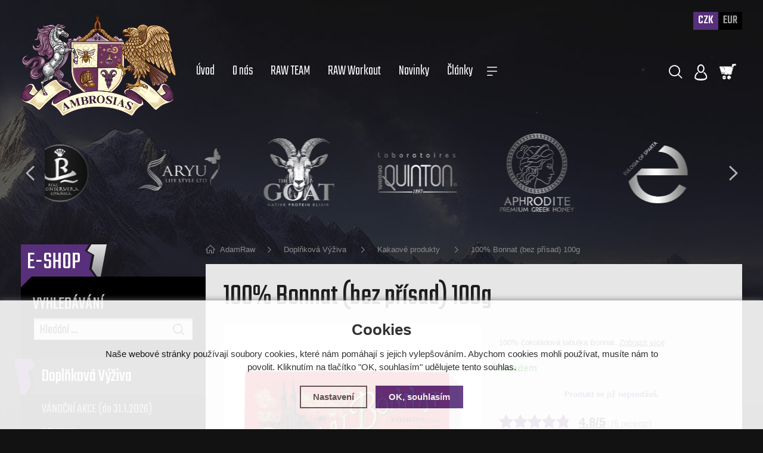

--- FILE ---
content_type: text/html; charset=utf-8
request_url: https://www.adamraw.cz/100-bonnat/
body_size: 14419
content:
<!DOCTYPE html>
<html xmlns="http://www.w3.org/1999/xhtml" lang="cs">
   <head>
  <meta charset="utf-8" />
    <meta name="viewport" content="width=device-width, initial-scale=1.0, minimum-scale=1.0, maximum-scale=5.0, user-scalable=no" />
  <meta name="robots" content="index, follow" /><link rel="canonical" href="https://www.adamraw.cz/100-bonnat/" />
  <title>100% Bonnat (bez přísad) 100g - AdamRaw</title>
  <meta name="description" content='100% čokoládová tabulka Bonnat.' />
  <meta name="keywords" content='Doplňková Výživa,Kakaové produkty,AdamRaw' />
  <meta name="author" content="Shopion.cz" lang="cs" />
  <link rel="stylesheet" type="text/css" href="/css/font.css?v=1.24" />   
  <link rel="stylesheet" type="text/css" href="/css/screen.min.css?v=1769005708" />
  <link rel="stylesheet" href="/css/main.min.css?v=1.72" />
  <link rel="stylesheet" href="/css/check.min.css?v=1.24">  
  <meta name="google-site-verification" content="PgHj0x0HLWYVXihbjJC885DpxnmCddzY8yg4SIdN67c" />  
</head>
<body class="czk hide_border">
<!-- Custom Audience Pixel Code -->
<script>
!function(f,b,e,v,n,t,s){if(f.fbq)return;n=f.fbq=function(){n.callMethod?
n.callMethod.apply(n,arguments):n.queue.push(arguments)};if(!f._fbq)f._fbq=n;
n.push=n;n.loaded=!0;n.version='2.0';n.queue=[];t=b.createElement(e);t.async=!0;
t.src=v;s=b.getElementsByTagName(e)[0];s.parentNode.insertBefore(t,s)}(window,
document,'script','//connect.facebook.net/en_US/fbevents.js'); 
fbq('consent', 'revoke');
fbq('init', '973258098055098');
fbq('track', 'PageView');
</script>
<noscript><img height="1" width="1" style="display:none" src="https://www.facebook.com/tr?id=973258098055098&ev=PageView&noscript=1" /></noscript>
<div class="header-wrap" id="top">
        <header id="header" class="sb-slide">
            <div class="layout-center">
                <div class="middle-box">
                    <div class="table-container">
                        <div class="col logo">
                            <a href="https://www.adamraw.cz"><picture>
                            <source srcset="/images/logo.webp" type="image/webp">
                            <img src="/images/logo.png" alt="AdamRaw" />
                        </picture></a>
                        </div>
                        <div class="col col-menu">
                            <div class="outer-wrap">
                                <div id="menu-space">
                                    <div id="menu">
                                        <div class="menu-wrap">
                                            <ul class="menu">
                                            <li ><a href="/" title="Úvod"><span>Úvod</span></a></li><li ><a href="/o-mne/" title="O nás"><span>O nás</span></a></li><li ><a href="/rawteam/" title="RAW TEAM"><span>RAW TEAM</span></a></li><li ><a href="/raw-workout/" title="RAW Workout"><span>RAW Workout</span></a></li><li ><a href="/novinky/" title="Novinky"><span>Novinky</span></a></li><li ><a href="/clanky/" title="Články"><span>Články</span></a></li><li ><a href="/pribehy/" title="Příběhy"><span>Příběhy</span></a></li><li ><a class="blank" href="https://www.youtube.com/user/Asabado/" title="Videa"><span>Videa</span></a></li><li ><a href="/znacky/" title="Značky"><span>Značky</span></a></li>
                                                <li class="space-submenu">
                                                    <div id="menu-next">
                                                        <a href="#" id="menu-next-button"></a>
                                                        <ul></ul>
                                                    </div>
                                                </li>
                                            </ul>
                                        </div>
                                        <span class="scroll-bg"></span>
                                    </div>
                                </div>
                            </div>
                        </div>
                        <div class="col mobile-search">
                            <a href="#" id="search-toggle"><img src="/images/svg/hledani-mobile.svg" alt="#" /></a>
                        </div>
                        <div class="col account">
                            <div class="account-wrap"><a href="javascript:;" onclick="$.fancybox.close();" data-fancybox data-type="ajax" data-src="/pages/login_quick.php" class="icon" aria-label="Přihlásit se"><img src="/images/svg/prihlaseni.svg" alt="" /></a></div>
                        </div>
                        <div class="col favorite-col" style="display:none">
                          <div class="favorite"><a rel="nofollow" href="/oblibene/">
                            <span><i id="favorite">0</i></span>
                          </a></div>
                        </div>
                        <div class="col basket-info">
                            <div class="wrap">
                                <div class="basket">
                                    <a rel="nofollow" aria-label="Nákupní košík" href="/nakupni-kosik/"><span id="basket_pocet" style="display:none">0</span></a>
                                </div>
                            </div>
                        </div>
                        <div class="col mobile">
                            <a href="#" class="sb-toggle-right mobile-menu"><img src="/images/svg/hamburger.svg?v=1" alt="#" /></a>
                        </div>
                        <div class="col search">
                            <form method="get" action="https://www.adamraw.cz/vyhledavani/" id="search">
                              <div class="naseptavac-wrap"><div id="naseptavacList"><div id="naseptavacDiv" style="visibility: hidden;"></div></div></div>
                              <p><input type="text" name="phrase" id="inp-search" class="" placeholder="Napište, co hledáte ..." aria-label="Vyhledávání" /><button type="submit" class="btn" aria-label="Hledat"></button></p>
                            </form>
                        </div>
                        <div class="overlay-search"></div>
                    </div>
                    <div class="currency">
                      <a rel="nofollow" href="?mena=czk" class="current">CZK</a>
                      <a rel="nofollow" href="?mena=eur">EUR</a>
                    </div>
                </div>
              </div>
        </header>
    </div>  <div id="sb-site" class="web-page"><div class="overlay"></div>
  <div id="cover">
  <section class="section-top">
                <div class="layout-center">
                    <div class="brands">
                        <div class="wrap">
                            <div class="brands-carousel"><div class='item'><a href='/vyrobci/ambrosia/'>
           <picture data-iesrc='/gallery/producers/ambrosia.png'>
                <source srcset='/gallery/producers/ambrosia.webp' type='image/webp'>
                <img src='/gallery/producers/ambrosia.png' alt='' />
            </picture>
           </a></div><div class='item'><a href='/vyrobci/amedei/'>
           <picture data-iesrc='/gallery/producers/amedei.png'>
                <source srcset='/gallery/producers/amedei.webp' type='image/webp'>
                <img src='/gallery/producers/amedei.png' alt='' />
            </picture>
           </a></div><div class='item'><a href='/vyrobci/insan/'>
           <picture data-iesrc='/gallery/producers/insan.png'>
                <source srcset='/gallery/producers/insan.webp' type='image/webp'>
                <img src='/gallery/producers/insan.png' alt='' />
            </picture>
           </a></div><div class='item'><a href='/vyrobci/kolman-brothers/'>
           <picture data-iesrc='/gallery/producers/kolman-brothers.png'>
                <source srcset='/gallery/producers/kolman-brothers.webp' type='image/webp'>
                <img src='/gallery/producers/kolman-brothers.png' alt='' />
            </picture>
           </a></div><div class='item'><a href='/vyrobci/koru/'>
           <picture data-iesrc='/gallery/producers/koru.png'>
                <source srcset='/gallery/producers/koru.webp' type='image/webp'>
                <img src='/gallery/producers/koru.png' alt='' />
            </picture>
           </a></div><div class='item'><a href='/vyrobci/mercola/'>
           <picture data-iesrc='/gallery/producers/mercola.png'>
                <source srcset='/gallery/producers/mercola.webp' type='image/webp'>
                <img src='/gallery/producers/mercola.png' alt='' />
            </picture>
           </a></div><div class='item'><a href='/vyrobci/naive/'>
           <picture data-iesrc='/gallery/producers/naive.png'>
                <source srcset='/gallery/producers/naive.webp' type='image/webp'>
                <img src='/gallery/producers/naive.png' alt='' />
            </picture>
           </a></div><div class='item'><a href='/vyrobci/naturkostbar/'>
           <picture data-iesrc='/gallery/producers/naturkostbar.png'>
                <source srcset='/gallery/producers/naturkostbar.webp' type='image/webp'>
                <img src='/gallery/producers/naturkostbar.png' alt='' />
            </picture>
           </a></div><div class='item'><a href='/vyrobci/orgainic/'>
           <picture data-iesrc='/gallery/producers/orgainic.png'>
                <source srcset='/gallery/producers/orgainic.webp' type='image/webp'>
                <img src='/gallery/producers/orgainic.png' alt='' />
            </picture>
           </a></div><div class='item'><a href='/vyrobci/primal-alchemy/'>
           <picture data-iesrc='/gallery/producers/primal-alchemy.png'>
                <source srcset='/gallery/producers/primal-alchemy.webp' type='image/webp'>
                <img src='/gallery/producers/primal-alchemy.png' alt='' />
            </picture>
           </a></div><div class='item'><a href='/vyrobci/quradea/'>
           <picture data-iesrc='/gallery/producers/quradea.png'>
                <source srcset='/gallery/producers/quradea.webp' type='image/webp'>
                <img src='/gallery/producers/quradea.png' alt='' />
            </picture>
           </a></div><div class='item'><a href='/vyrobci/rosita/'>
           <picture data-iesrc='/gallery/producers/rosita.png'>
                <source srcset='/gallery/producers/rosita.webp' type='image/webp'>
                <img src='/gallery/producers/rosita.png' alt='' />
            </picture>
           </a></div><div class='item'><a href='/vyrobci/toak/'>
           <picture data-iesrc='/gallery/producers/toak.png'>
                <source srcset='/gallery/producers/toak.webp' type='image/webp'>
                <img src='/gallery/producers/toak.png' alt='' />
            </picture>
           </a></div><div class='item'><a href='/vyrobci/totum/'>
           <picture data-iesrc='/gallery/producers/totum.png'>
                <source srcset='/gallery/producers/totum.webp' type='image/webp'>
                <img src='/gallery/producers/totum.png' alt='' />
            </picture>
           </a></div><div class='item'><a href='/vyrobci/walkabout/'>
           <picture data-iesrc='/gallery/producers/walkabout.png'>
                <source srcset='/gallery/producers/walkabout.webp' type='image/webp'>
                <img src='/gallery/producers/walkabout.png' alt='' />
            </picture>
           </a></div><div class='item'><a href='/vyrobci/woldo-health/'>
           <picture data-iesrc='/gallery/producers/woldo-health.png'>
                <source srcset='/gallery/producers/woldo-health.webp' type='image/webp'>
                <img src='/gallery/producers/woldo-health.png' alt='' />
            </picture>
           </a></div><div class='item'><a href='/vyrobci/bhutan-wild-cordyceps/'>
           <picture data-iesrc='/gallery/producers/bhutan-wild-cordyceps.png'>
                <source srcset='/gallery/producers/bhutan-wild-cordyceps.webp' type='image/webp'>
                <img src='/gallery/producers/bhutan-wild-cordyceps.png' alt='' />
            </picture>
           </a></div><div class='item'><a href='/vyrobci/pur-alp/'>
           <picture data-iesrc='/gallery/producers/pur-alp.png'>
                <source srcset='/gallery/producers/pur-alp.webp' type='image/webp'>
                <img src='/gallery/producers/pur-alp.png' alt='' />
            </picture>
           </a></div><div class='item'><a href='/vyrobci/geosilica/'>
           <picture data-iesrc='/gallery/producers/geosilica.png'>
                <source srcset='/gallery/producers/geosilica.webp' type='image/webp'>
                <img src='/gallery/producers/geosilica.png' alt='' />
            </picture>
           </a></div><div class='item'><a href='/vyrobci/asinus-atlanticus/'>
           <picture data-iesrc='/gallery/producers/asinus-atlanticus.png'>
                <source srcset='/gallery/producers/asinus-atlanticus.webp' type='image/webp'>
                <img src='/gallery/producers/asinus-atlanticus.png' alt='' />
            </picture>
           </a></div><div class='item'><a href='/vyrobci/nui/'>
           <picture data-iesrc='/gallery/producers/nui.png'>
                <source srcset='/gallery/producers/nui.webp' type='image/webp'>
                <img src='/gallery/producers/nui.png' alt='' />
            </picture>
           </a></div><div class='item'><a href='/vyrobci/marine-healthfoods/'>
           <picture data-iesrc='/gallery/producers/marine-healthfoods.png'>
                <source srcset='/gallery/producers/marine-healthfoods.webp' type='image/webp'>
                <img src='/gallery/producers/marine-healthfoods.png' alt='' />
            </picture>
           </a></div><div class='item'><a href='/vyrobci/paleo-powders/'>
           <picture data-iesrc='/gallery/producers/paleo-powders.png'>
                <source srcset='/gallery/producers/paleo-powders.webp' type='image/webp'>
                <img src='/gallery/producers/paleo-powders.png' alt='' />
            </picture>
           </a></div><div class='item'><a href='/vyrobci/raws/'>
           <picture data-iesrc='/gallery/producers/raws.png'>
                <source srcset='/gallery/producers/raws.webp' type='image/webp'>
                <img src='/gallery/producers/raws.png' alt='' />
            </picture>
           </a></div><div class='item'><a href='/vyrobci/realconservera/'>
           <picture data-iesrc='/gallery/producers/realconservera.png'>
                <source srcset='/gallery/producers/realconservera.webp' type='image/webp'>
                <img src='/gallery/producers/realconservera.png' alt='' />
            </picture>
           </a></div><div class='item'><a href='/vyrobci/saryu/'>
           <picture data-iesrc='/gallery/producers/saryu.png'>
                <source srcset='/gallery/producers/saryu.webp' type='image/webp'>
                <img src='/gallery/producers/saryu.png' alt='' />
            </picture>
           </a></div><div class='item'><a href='/vyrobci/goat/'>
           <picture data-iesrc='/gallery/producers/goat.png'>
                <source srcset='/gallery/producers/goat.webp' type='image/webp'>
                <img src='/gallery/producers/goat.png' alt='' />
            </picture>
           </a></div><div class='item'><a href='/vyrobci/quinton/'>
           <picture data-iesrc='/gallery/producers/quinton.png'>
                <source srcset='/gallery/producers/quinton.webp' type='image/webp'>
                <img src='/gallery/producers/quinton.png' alt='' />
            </picture>
           </a></div><div class='item'><a href='/vyrobci/aphrodite/'>
           <picture data-iesrc='/gallery/producers/aphrodite.png'>
                <source srcset='/gallery/producers/aphrodite.webp' type='image/webp'>
                <img src='/gallery/producers/aphrodite.png' alt='' />
            </picture>
           </a></div><div class='item'><a href='/vyrobci/eulogia-of-sparta/'>
           <picture data-iesrc='/gallery/producers/eulogia-of-sparta.png'>
                <source srcset='/gallery/producers/eulogia-of-sparta.webp' type='image/webp'>
                <img src='/gallery/producers/eulogia-of-sparta.png' alt='' />
            </picture>
           </a></div><div class='item'><a href='/vyrobci/gornation/'>
           <picture data-iesrc='/gallery/producers/gornation.png'>
                <source srcset='/gallery/producers/gornation.webp' type='image/webp'>
                <img src='/gallery/producers/gornation.png' alt='' />
            </picture>
           </a></div><div class='item'><a href='/vyrobci/the-health-factory/'>
           <picture data-iesrc='/gallery/producers/the-health-factory.png'>
                <source srcset='/gallery/producers/the-health-factory.webp' type='image/webp'>
                <img src='/gallery/producers/the-health-factory.png' alt='' />
            </picture>
           </a></div><div class='item'><a href='/vyrobci/karuna/'>
           <picture data-iesrc='/gallery/producers/karuna.png'>
                <source srcset='/gallery/producers/karuna.webp' type='image/webp'>
                <img src='/gallery/producers/karuna.png' alt='' />
            </picture>
           </a></div><div class='item'><a href='/vyrobci/organic-smile/'>
           <picture data-iesrc='/gallery/producers/organic-smile.png'>
                <source srcset='/gallery/producers/organic-smile.webp' type='image/webp'>
                <img src='/gallery/producers/organic-smile.png' alt='' />
            </picture>
           </a></div><div class='item'><a href='/vyrobci/sunwarrior/'>
           <picture data-iesrc='/gallery/producers/sunwarrior.png'>
                <source srcset='/gallery/producers/sunwarrior.webp' type='image/webp'>
                <img src='/gallery/producers/sunwarrior.png' alt='' />
            </picture>
           </a></div><div class='item'><a href='/vyrobci/theta/'>
           <picture data-iesrc='/gallery/producers/theta.png'>
                <source srcset='/gallery/producers/theta.webp' type='image/webp'>
                <img src='/gallery/producers/theta.png' alt='' />
            </picture>
           </a></div><div class='item'><a href='/znacky/'>
           <img src='/gallery/producers/original/more.png' alt='' />
           </a></div></div>
                        </div>
                    </div>
                </div>
            </section>  <section class="section-main">
  <div class="layout-center">
  <div id="main"><div id="content"><div class="breadcrumbs"><ul itemscope itemtype="http://schema.org/BreadcrumbList" class="bread">
      <li itemprop="itemListElement" itemscope itemtype="http://schema.org/ListItem">
      <a itemprop="item" href="/" title="AdamRaw"><img src="/images/svg/home2.svg" alt="" /><span itemprop="name">Hlavní stránka</span></a>
      <meta itemprop="position" content="1" /></li><li itemprop="itemListElement" itemscope itemtype="http://schema.org/ListItem"><a itemprop="item" class="normal" title="Doplňková Výživa" href="/sportovni-vyziva/"><span itemprop="name">Doplňková Výživa</span></a><meta itemprop="position" content="2" /></li>
          <li itemprop="itemListElement" itemscope itemtype="http://schema.org/ListItem"><a itemprop="item" class="normal" title="Kakaové produkty" href="/sportovni-vyziva/kakaove-produkty/"><span itemprop="name">Kakaové produkty</span></a><meta itemprop="position" content="3" /></li>
          
          
          <li>100% Bonnat (bez přísad) 100g</li></ul></div><div class="clear-x"></div><div class="content-bg"><div itemscope itemtype="http://schema.org/Product">
    
    <h1 class="detail-h1" itemprop="name">100% Bonnat (bez přísad) 100g</h1>
    <div id="detail-wrap">
    <div id="detail">
    <div class="left-side"><div class="big-image"><div id="detail_photo"><a rel="gallery" class="jqzoom" data-fancybox="gallery" href="https://www.adamraw.cz/gallery/products/middle/1224.jpg" data-caption='100% Bonnat (bez přísad) 100g'>
              <picture class="big-image-picture">
                  <source class="big-image-picture" srcset="/gallery/products/middle/webp/1224.webp, /gallery/products/thumbs/webp/1224.webp 640w" type="image/webp">
                  <img class="big-image-picture" itemprop="image" src="/gallery/products/middle/1224.jpg" srcset="/gallery/products/thumbs/1224.jpg 640w, /gallery/products/middle/1224.jpg 1200w" alt="100% Bonnat (bez přísad) 100g" />
              </picture>
              </a></div></div><div class="gallery"><div class="item">
              <a rel="gallery" data-fancybox="gallery" href="https://www.adamraw.cz/gallery/products/middle/1225.png" data-caption='100% Bonnat (bez přísad) 100g'>
              <picture class="gallery_mini">
                  <source srcset="/gallery/products/thumbs/webp/1225.webp" type="image/webp">
                  <img src="/gallery/products/thumbs/1225.png" alt="100% Bonnat (bez přísad) 100g" />
              </picture>
              <span></span></a></div>
      
      </div><div class="clear-x"></div>
    <span style="display:none" itemprop="sku"></span>
    </div>
    
		<div class="right-side">
    
    <div style="display:none" itemprop="description">100% čokoládová tabulka Bonnat.</div>
    <div class="seodesc"><p>100% čokoládová tabulka Bonnat. 
    <a onclick="$('body,html,document').animate({scrollTop : ($('.tabs1').position().top)},1000);setDetailBox(1,508);return false;" href="#">Zobrazit více</a></p></div>
    <div class="detail-box"><div itemprop="offers" itemscope itemtype="http://schema.org/Offer">
    <span style="display:none" itemprop="url">https://www.adamraw.cz/100-bonnat</span>
    <br /><div class="info">
          <span style="display:none !important" id="detail_number"></span><div>
          <div class="availability" id="detail_store">
          <span  style="color:#008000">
          <!--<img src="/images/svg/skladem.svg" alt="" />-->
          <link itemprop="availability" href="http://schema.org/InStock" />
          <strong>skladem</strong>
          </span>
          
          
          </div>
        </div>
    </div><form method="post" action="#"><div class="price-box"><p class="bold center color"><br />Produkt se již neprodává.<br /><br /></p></div></form></div><div class="wrap"><div class="rating"><div class="my-rating rating_of_products"><div class="ratingblock">
    <ul class="unit-rating" style="width:120px">
    <li class="current-rating" style="width:115.92px">4.83/5</li><li>1</li><li>2</li><li>3</li><li>4</li><li>5</li></ul></div><div style="display:none" itemprop="aggregateRating" itemscope itemtype="http://schema.org/AggregateRating"><span itemprop="ratingValue">4</span>/5 (počet: <span itemprop="reviewCount">6</span>)</div></div> <a href="#" onclick="$('body,html,document').animate({scrollTop : ($('.tabs1').position().top)},1000);setDetailBox(7,508);return false"><span class="rate-count"><strong>4.8/5</strong>  (6 recenzí)</span></a></div></div></div></div></div>
		<a name="location"></a><div class="tabs1">
                                <div id="tab-container" class="tab-container">
                                    <ul class='etabs'>
			<li id="li_1" class="tab"><a class="active" href="" onclick="setDetailBox(1,508);return false;">Popis</a></li>
      <li id="li_7" class="tab"><a href="" onclick="setDetailBox(7,508);return false;"><span>Recenze (6)</span></a></li>			      <li id="li_4" class="tab"><a href="" onclick="setDetailBox(4,508);return false;">Poslat dotaz</a></li>                         
			<li id="li_6" class="tab"><a href="" onclick="setDetailBox(6,508);return false;">Hlídací pes</a></li>    </ul>
       <div class="clear-x"></div><div class="cont" id="detailcontent"><div class="row">                         
                                  
	<div class="col-100"><p style="text-align: center;"><img src="https://www.gcproductions.fr/sites/gcp-d8-prod/files/logos_partenaires/logo_bonnat.jpg" width="245" height="212" /></p>
<p style="text-align: center;"><strong>Proč nemá výrobek v názvu slovo čokoláda? Ze zákona se smí čokoládou nazývat pouze výrobek obsahující nějaké sladidlo. Toto je čistá prémiová 100% kakaová tabulka zcela bez aditiv.</strong></p>
<p style="text-align: center;"><strong>100% od Bonnat neobsahuje nic jiného než kakao. Ani zrnko cukru. Intenzivní, elegantní chuť kakaa s tóny ořechů a kokosu jsou u této poctivé "blendové" (tzn. celkem tajemné) stovky celkem překvapující.</strong></p>
<p style="text-align: center;"><em>,,100% čokolády jsou obecně mé nejoblíbenější a osobně je používám i jako přírodní tonikum/energizér před tréninky - nepůsobí stimulačně a bez reálné energie jako například káva/nakopávače a nezasahují ani do spánku ani do CNS - jsou vybalancovány vysokým obsahem theobrominu a nejsou energizérem jen na základě stimulace, ale zejména na základě skutečné a objemné kalorické hodnoty (zejm. z kakaových tuků), která je významná i ve velmi malém množství gramáže (20-30g). Běžně na 50g odjedu perfektní trénink i v noci a pak jdu hned spát. Obsah dalších mnoha živin, zejm. hořčíku a dalších minerálů podporuje výkon i regeneraci.´´</em></p>
<p style="text-align: center;"><img src="https://cdn.shopify.com/s/files/1/2315/3937/files/Picture2_large.jpg?v=1531434521" alt="theobromine-chain" /></p>
<p style="text-align: center;"><em>,,Theobromin je ve stejné třídě stimulantů jako kofein, ale je zcela odlišný, protože nabízí déle trvající a uvolněnější energii bez prudkého výkyvu a následného pádu. Theobromin kofein dokonale balancuje. </em><em>Na rozdíl od kofeinu není theobromin stimulantem centrálního nervového systému, a proto obvykle neprodukuje pocity na hraně nervozity a hl. není návykový. Energie z theobrominu dodává více soustředění a spíše harmonizuje/stabilizuje než nakopává. </em><em>Theobromin a kofein jsou podobně konstruované typy farmakologicky aktivních látek, ale se znatelně odlišnými účinky. Theobromin je jemný, mírný, má pomalý nástup, je dlouhodobý a není návykový, zatímco kofein je intenzivní, silný, rychle působící, krátkodobý a zcela návykový. Efekty přírodních alkaloidů ve vysokoprocentní čokoládě jsou skvěle stabilizovány jejím bohatým tukem, vlákninou a mikroživinami a působí v celku neuvěřitelných 200+ látek synergicky jako superpotravina - i proto se kakau již od Aztéků přezdívá pokrm bohů.´´</em></p>
<p style="text-align: center;"><em><img src="https://teepott.com/wp-content/uploads/2017/07/Bonnat-logo.jpg" width="162" height="121" /></em></p>
<p style="text-align: center;"><strong>Starobylá rodinná čokoládovna z městečka Voiron ve Francii byla založena již roku 1884. Čokoládovna Bonnat má jedno historické prvenství: jako první zde navrhli řadu tabulkových čokolád s 75% kakaa, kde každá čokoláda je vyrobena z kakaových bobů z jiné země. Těmto čokoládám se začalo říkat „single-origin“ neboli „jedno-oblastní“ čokolády. Nápad se rychle ujal a dnes ho napodobuje řada výrobců.</strong></p>
<p style="text-align: center;"><strong>Bonnat Chocolatier je nejstarší řemeslný výrobce čokolády na světě. Bonnat začal vyvážet čokoládu do francouzských kolonií v roce 1919.</strong></p>
<p style="text-align: center;"><strong><img src="https://cdn.myshoptet.com/usr/www.cokobanka.cz/user/documents/upload/stephane-bonnat-chocolatier.jpg" alt="stephane-bonnat-chocolatier" width="506" height="337" /></strong></p>
<p style="text-align: center;"><strong>Stephane Bonnat - špička mezi čokolatiéry. Čokoládový čaroděj. Neodhalený alchymista. Znalost a vášeň pro čokoládu zdědil po pradědech, co zažehli pod kotlem tajemné výroby čokolády už před 250 lety. Čokoládu dodnes vaří napůl moderně a napůl za pomoci starých krámů po těch pradědech. Nikdo neví, jak to ten chlap dělá. Vloudit do čokolády třeba chuť slunce, svůdnost černošky, spektrum duhy..</strong></p>
<p style="text-align: center;"><strong>Bonnat má obaly s poněkud prehistorickým soft-warem co se designu týče - člověk uchopí produkt a neví, co je firma, co je jméno, co je odrůda, co je šotek tiskárny a co ťapka sudičky. V možnostech dnešní grafiky je pan mistr trošku archivní typ. Čokolády Bonnat nelze kupovat "povrchovýma očima“, jak se dnes kupuje takřka vše. Když sáhnete po Bonnat čokoládě, dokazujete hlubší znalost kvality a smysl pro zatím neviditelné kouzlo pod obalem.</strong></p>
<p style="text-align: center;"><strong>Tato 100% "čokoláda" je stejně jako všechny kvalitní 100% tabulky velmi bohatá na energii stabilních tuků, specifickou vlákninu, bílkoviny, minerály, antioxidanty a teobromin - dle nutričního složení a množství tuku/sacharidů/bílkovin, které je díky původu bobů a zpracování specifické a unikátní pro každou značku a druh 100% kakaové tabulky je možné vyčíst i očekávat zajímavé rozdíly.</strong></p>
<p style="text-align: center;"><strong>Je potřeba nikdy nezapomínat, že prémiové kakaové tabulky tohoto typu se nežvýkají jako jídlo. Po malých kouscích se nechávají rozpustit v ústech a na jazyku (cumlají se). Symfonie chuti, kterou společně dokáží jednotlivé tóny pravé čokolády zahrát, má svůj průběh a čas a je dost závislá na individuálním vychutnání (ideální je nedělat v danou chvíli nic jiného) a také velmi pestrá dle původu použitých bobů a jejich typu zpracování.</strong></p>
<p style="text-align: center;"><strong>Každá 100% "čokoláda" chutná úplně jinak a má své specifické tóny a originální chuť, která není jen další přidanou hodnotou k dlouhému výčtu pozitivních účinků kakaa pro člověka, avšak pro mnohé ten hlavní důvod její konzumace. Po čase se "stovkami" se dokonale mění preference chutí.</strong></p>
<p style="text-align: center;">Superpotravina k posílení energie.</p>
<p><strong>HMOTNOST:</strong> 100 g<br /><strong>Vyrobeno:</strong> Francie<br /><strong>SLOŽENÍ:</strong> Kakaová hmota (kakao, kakaové máslo). <strong>Obsah kakaové sušiny 100 %.</strong></p>
<p><strong>VÝŽIVOVÉ ÚDAJE NA 100 G</strong>:</p>
<p><strong>Energetická hodnota</strong><br />2540 kJ/607 kcal<br /><strong>Tuky</strong> 51,5 g<br />z toho nasycené mastné kyseliny 32,79 g<br /><strong>Sacharidy</strong> 29,5 g (většina jako vláknina)<br />z toho cukry 1,1 g<br /><strong>Bílkoviny</strong> 14,7 g<br /><strong>Sůl</strong> 0,02g</p>
<p><strong>Odrůda kakaa: </strong>Blend (směs)</p>
<p class="p1">Bezlepkové<br />veganské</p>
<p><strong>SKLADOVÁNÍ:</strong> Skladujte v chladu a suchu.</p><div class="clear-x"></div></div>	<div class="clear-x"></div></div></div></div></div>
  <div class="clear-x"></div></div></div><div class="clear-x"></div><div class="detail-carousel"><p class="title"><span>Mohlo by Vás zajímat</span></p><div class="similars-wrap"><div class="products carousel v4"><div class="item">
            <div class="border">
                <div class="wrap"><h3><a title='BIO 92% GORILLA bar 80g (CZ-BIO-002)' href="/gorilla-bar92/">BIO 92% GORILLA bar 80g (CZ-BIO-002)</a></h3><div class="image-box">
                        <a class="image" title='BIO 92% GORILLA bar 80g (CZ-BIO-002)' href="/gorilla-bar92/">
                        <picture data-iesrc="/gallery/products/thumbs/5914.png">
                            <source srcset="/gallery/products/thumbs/webp/5914.webp" type="image/webp">
                            <img src="/gallery/products/thumbs/5914.png" alt='BIO 92% GORILLA bar 80g (CZ-BIO-002)' />
                        </picture></a><ul class="tag upper"><li><span class="red"><span>Sleva 11%</span></span></li></ul><a href="#" onclick="favoriteProcess(this);return false;"  title="Přidat produkt do oblíbených" id="favorite1022_add_526" class="favorite"></a></div>
                        
                        <p class="info-wrap">
                            BIO 92% tmavá čokoláda z kakaa národního parku Virunga v Kongu s lesním cukrem arenga ze Sulawesi.
                        </p>
                   <div class="stock-bar">
        Skladové zásoby
        <div class="barstock">
            <span class="active"><i></i></span>
            <span class="active"><i></i></span>
            <span class="active"><i></i></span>
        </div>
    </div><div class="btn-wrap-bg">
                          <div class="button-wrap">
                              <div>
                                  <!--<span class="upper">Prodejní cena</span>-->
                                  <div class="original-price">145 Kč</div> 
                                  <div class="price"><span class="smaller">od</span> 129 Kč</div>
                              </div>
                              <div><button  id="produkt6691_526" class="button upper dokosiku" type="submit" aria-label="Koupit">Koupit</button>
                              </div>
                          </div>
                      </div>
                      
                </div>
            </div>
        </div><div class="item">
            <div class="border">
                <div class="wrap"><h3><a title='BIO 75% Edelschwarz GIN (Peru) - Karuna 60g (CZ-BIO-002)' href="/gin-karuna/">BIO 75% Edelschwarz GIN (Peru) - Karuna 60g (CZ-BIO-002)</a></h3><div class="image-box">
                        <a class="image" title='BIO 75% Edelschwarz GIN (Peru) - Karuna 60g (CZ-BIO-002)' href="/gin-karuna/">
                        <picture data-iesrc="/gallery/products/thumbs/1958.png">
                            <source srcset="/gallery/products/thumbs/webp/1958.webp" type="image/webp">
                            <img src="/gallery/products/thumbs/1958.png" alt='BIO 75% Edelschwarz GIN (Peru) - Karuna 60g (CZ-BIO-002)' />
                        </picture></a><a href="#" onclick="favoriteProcess(this);return false;"  title="Přidat produkt do oblíbených" id="favorite2758_add_645" class="favorite"></a></div>
                        
                        <p class="info-wrap">
                            75% tmavá BIO čokoláda s bylinným Ginem od čokolatiérů z jižního Tyrolska.
                        </p>
                   <div class="stock-bar">
        Skladové zásoby
        <div class="barstock">
            <span><i></i></span>
            <span><i></i></span>
            <span><i></i></span>
        </div>
    </div><div class="btn-wrap-bg">
                          <div class="button-wrap">
                              <div>
                                  <!--<span class="upper">Prodejní cena</span>-->
                                  
                                  <div class="price">299 Kč</div>
                              </div>
                              <div><br />
                              </div>
                          </div>
                      </div>
                      
                </div>
            </div>
        </div><div class="item">
            <div class="border">
                <div class="wrap"><h3><a title='60% Ovčí mléčná (Tanzania) Feitoria do Cacao 50g' href="/ovci-feitoria/">60% Ovčí mléčná (Tanzania) Feitoria do Cacao 50g</a></h3><div class="image-box">
                        <a class="image" title='60% Ovčí mléčná (Tanzania) Feitoria do Cacao 50g' href="/ovci-feitoria/">
                        <picture data-iesrc="/gallery/products/thumbs/1997.jpg">
                            <source srcset="/gallery/products/thumbs/webp/1997.webp" type="image/webp">
                            <img src="/gallery/products/thumbs/1997.jpg" alt='60% Ovčí mléčná (Tanzania) Feitoria do Cacao 50g' />
                        </picture></a><a href="#" onclick="favoriteProcess(this);return false;"  title="Přidat produkt do oblíbených" id="favorite6109_add_651" class="favorite"></a></div>
                        
                        <p class="info-wrap">
                            Prémiová darkmilk čokoláda s ovčím mlékem.
                        </p>
                   <div class="stock-bar">
        Skladové zásoby
        <div class="barstock">
            <span><i></i></span>
            <span><i></i></span>
            <span><i></i></span>
        </div>
    </div><div class="btn-wrap-bg">
                          <div class="button-wrap">
                              <div>
                                  <!--<span class="upper">Prodejní cena</span>-->
                                  
                                  <div class="price"><span class="smaller">od</span> 179 Kč</div>
                              </div>
                              <div><br />
                              </div>
                          </div>
                      </div>
                      
                </div>
            </div>
        </div><div class="item">
            <div class="border">
                <div class="wrap"><h3><a title='BIO MEDJOUL DATLE ve 100% čokoládě Karuna Peru 200g (CZ-BIO-002)' href="/100-datle-karuna/">BIO MEDJOUL DATLE ve 100% čokoládě Karuna Peru 200g (CZ-BIO-002)</a></h3><div class="image-box">
                        <a class="image" title='BIO MEDJOUL DATLE ve 100% čokoládě Karuna Peru 200g (CZ-BIO-002)' href="/100-datle-karuna/">
                        <picture data-iesrc="/gallery/products/thumbs/2930.png">
                            <source srcset="/gallery/products/thumbs/webp/2930.webp" type="image/webp">
                            <img src="/gallery/products/thumbs/2930.png" alt='BIO MEDJOUL DATLE ve 100% čokoládě Karuna Peru 200g (CZ-BIO-002)' />
                        </picture></a><a href="#" onclick="favoriteProcess(this);return false;"  title="Přidat produkt do oblíbených" id="favorite9693_add_786" class="favorite"></a></div>
                        
                        <p class="info-wrap">
                            Dokonalé spojení prémiových organických datlí a 100% kraftové peruánské "čokolády" KARUNA bez zrnka přidaného cukru! Ochutnejte naše na zakázku vyrobené, na povrchu křupavé a uvnitř nebesky sladké datlové kombo. 100% čokoláda tvořící polevu je z výběrových kakaových bobů Chuncho v Peru.
                        </p>
                   <div class="stock-bar">
        Skladové zásoby
        <div class="barstock">
            <span><i></i></span>
            <span><i></i></span>
            <span><i></i></span>
        </div>
    </div><div class="btn-wrap-bg">
                          <div class="button-wrap">
                              <div>
                                  <!--<span class="upper">Prodejní cena</span>-->
                                  
                                  <div class="price">399 Kč</div>
                              </div>
                              <div><br />
                              </div>
                          </div>
                      </div>
                      
                </div>
            </div>
        </div><div class="item">
            <div class="border">
                <div class="wrap"><h3><a title='100% Chocolat Madagascar AMBOHIMENA (bez přísad) 75g' href="/100-ambohimena/">100% Chocolat Madagascar AMBOHIMENA (bez přísad) 75g</a></h3><div class="image-box">
                        <a class="image" title='100% Chocolat Madagascar AMBOHIMENA (bez přísad) 75g' href="/100-ambohimena/">
                        <picture data-iesrc="/gallery/products/thumbs/2464.png">
                            <source srcset="/gallery/products/thumbs/webp/2464.webp" type="image/webp">
                            <img src="/gallery/products/thumbs/2464.png" alt='100% Chocolat Madagascar AMBOHIMENA (bez přísad) 75g' />
                        </picture></a><a href="#" onclick="favoriteProcess(this);return false;"  title="Přidat produkt do oblíbených" id="favorite4786_add_722" class="favorite"></a></div>
                        
                        <p class="info-wrap">
                            Zlatem oceněná 100% "tree to bar" tabulka z Madagaskaru. ’Single terroir’ Ambohimena, Mava Estate, Sambirano.
                        </p>
                   <div class="stock-bar">
        Skladové zásoby
        <div class="barstock">
            <span><i></i></span>
            <span><i></i></span>
            <span><i></i></span>
        </div>
    </div><div class="btn-wrap-bg">
                          <div class="button-wrap">
                              <div>
                                  <!--<span class="upper">Prodejní cena</span>-->
                                  
                                  <div class="price">235 Kč</div>
                              </div>
                              <div><br />
                              </div>
                          </div>
                      </div>
                      
                </div>
            </div>
        </div><div class="item">
            <div class="border">
                <div class="wrap"><h3><a title='BIO 75% PIPA BARREL AGED DARK - Karuna 60g (CZ-BIO-002)' href="/wine-karuna/">BIO 75% PIPA BARREL AGED DARK - Karuna 60g (CZ-BIO-002)</a></h3><div class="image-box">
                        <a class="image" title='BIO 75% PIPA BARREL AGED DARK - Karuna 60g (CZ-BIO-002)' href="/wine-karuna/">
                        <picture data-iesrc="/gallery/products/thumbs/3978.jpg">
                            <source srcset="/gallery/products/thumbs/webp/3978.webp" type="image/webp">
                            <img src="/gallery/products/thumbs/3978.jpg" alt='BIO 75% PIPA BARREL AGED DARK - Karuna 60g (CZ-BIO-002)' />
                        </picture></a><ul class="tag upper"><li><span class="red"><span>Sleva 16%</span></span></li></ul><a href="#" onclick="favoriteProcess(this);return false;"  title="Přidat produkt do oblíbených" id="favorite88_add_932" class="favorite"></a></div>
                        
                        <p class="info-wrap">
                            75% tmavá BIO čokoláda stařená 6 měsíců v sudu Pipa z vinařství Franz Gojer, Jižní Tyrolsko.
                        </p>
                   <div class="stock-bar">
        Skladové zásoby
        <div class="barstock">
            <span><i></i></span>
            <span><i></i></span>
            <span><i></i></span>
        </div>
    </div><div class="btn-wrap-bg">
                          <div class="button-wrap">
                              <div>
                                  <!--<span class="upper">Prodejní cena</span>-->
                                  <div class="original-price">299 Kč</div> 
                                  <div class="price">249 Kč</div>
                              </div>
                              <div><br />
                              </div>
                          </div>
                      </div>
                      
                </div>
            </div>
        </div></div><div class="clear-x"></div></div><div class="clear-x"></div></div></div></div><div id="aside"><div id="aside-main-title" class="upper">E-shop</div>
<div id="aside-search">
    <strong class="upper">Vyhledávání</strong>
    <form method="get" action="https://www.adamraw.cz/vyhledavani/" id="search_left">
    <p><input name="phrase" type="text" id="aside-search-inp" placeholder="Hledání ..." aria-label="Vyhledávání" /><button type="submit"></button></p>
    </form>
</div><div class="main-menu">
<ul><li class="current">
      <a href="/sportovni-vyziva/" title='Doplňková Výživa'>Doplňková Výživa</a><ul><li><a href="/sportovni-vyziva/akce-black-weekend-slevy/" title='VÁNOČNÍ AKCE (do 31.1.2026)'>VÁNOČNÍ AKCE (do 31.1.2026)</a></li><li><a href="/sportovni-vyziva/nove-produkty/" title='NOVINKY'>NOVINKY</a></li><li><a href="/sportovni-vyziva/imunita/" title='IMUNITA (Kolostrum, oslí mléko, ústřice..)'>IMUNITA (Kolostrum, oslí mléko, ústřice..)</a></li><li><a href="/sportovni-vyziva/bio-certifikovane-produkty/" title='Vše BIO/ORGANIC certifikované'>Vše BIO/ORGANIC certifikované</a></li><li><a href="/sportovni-vyziva/lektvary/" title='Lektvary'>Lektvary</a></li><li><a href="/sportovni-vyziva/vceli-alchymie-medy/" title='Včelí alchymie (medy)'>Včelí alchymie (medy)</a></li><li><a href="/sportovni-vyziva/vceli-alchymie/" title='Včelí alchymie (ostatní)'>Včelí alchymie (ostatní)</a></li><li><a href="/sportovni-vyziva/tuky/" title='Tuky (vitamíny A, D3, K2...)'>Tuky (vitamíny A, D3, K2...)</a></li><li><a href="/sportovni-vyziva/proteiny/" title='Proteiny'>Proteiny</a></li><li><a href="/sportovni-vyziva/prave-bananky-v-remeslne-cokolade/" title='Pravé banánky v řemeslné čokoládě'>Pravé banánky v řemeslné čokoládě</a></li><li><a href="/sportovni-vyziva/sacharidy/" title='Sacharidy a Prebiotika'>Sacharidy a Prebiotika</a></li><li><a href="/sportovni-vyziva/susene-ovoce-a-plody/" title='Prémiové sušené plody/ovoce'>Prémiové sušené plody/ovoce</a></li><li><a href="/sportovni-vyziva/superfoods/" title='Superpotraviny'>Superpotraviny</a></li><li><a href="/sportovni-vyziva/vitaminy-a-mineraly/" title='Vitamíny a Minerály'>Vitamíny a Minerály</a></li><li><a href="/sportovni-vyziva/morske-produkty/" title='Mořské produkty a ryby'>Mořské produkty a ryby</a></li><li class="current"><a href="/sportovni-vyziva/kakaove-produkty/" title='Kakaové produkty'>Kakaové produkty</a></li><li><a href="/sportovni-vyziva/wild-produce/" title='Z divoké přírody (wild harvest)'>Z divoké přírody (wild harvest)</a></li><li><a href="/sportovni-vyziva/nepasterizovany-kaviar/" title='Nepasterizovaný kaviár'>Nepasterizovaný kaviár</a></li><li><a href="/sportovni-vyziva/albion-r-mineralni-chelaty/" title='Albion® minerální cheláty'>Albion® minerální cheláty</a></li><li><a href="/sportovni-vyziva/kloubni-vyziva/" title='Kloubní nutrienty'>Kloubní nutrienty</a></li><li><a href="/sportovni-vyziva/stimulanty-a-energie/" title='Energie a adaptogeny'>Energie a adaptogeny</a></li><li><a href="/sportovni-vyziva/bcaa-a-aminokyseliny/" title='Bcaa a aminokyseliny'>Bcaa a aminokyseliny</a></li><li><a href="/sportovni-vyziva/shilajit/" title='Shilajit (top značky planety od 2015)'>Shilajit (top značky planety od 2015)</a></li><li><a href="/sportovni-vyziva/matcha/" title='Matcha obřad'>Matcha obřad</a></li><li><a href="/sportovni-vyziva/cajeakoreni/" title='Byliny, čaj a koření'>Byliny, čaj a koření</a></li><li><a href="/sportovni-vyziva/ostatni-doplnky/" title='Ostatní doplňky'>Ostatní doplňky</a></li><li><a href="/sportovni-vyziva/medicinalni-houby/" title='Funkční houby'>Funkční houby</a></li><li><a href="/sportovni-vyziva/antipatogeny/" title='ANTIPATOGENY'>ANTIPATOGENY</a></li><li><a href="/sportovni-vyziva/organoterapie-a-jerky/" title='Organoterapie a jerky'>Organoterapie a jerky</a></li><li><a href="/sportovni-vyziva/sberatelstvi/" title='Sběratelství / dózy'>Sběratelství / dózy</a></li></ul></li><li>
      <a href="/svetova-cokolada/" title='Světová TOP Čokoláda'>Světová TOP Čokoláda</a><ul><li><a href="/svetova-cokolada/vanoce-2025/" title='VÁNOCE 2025'>VÁNOCE 2025</a></li><li><a href="/svetova-cokolada/vysoko-funkcni-cokolady/" title='Vysoko-funkční čokolády'>Vysoko-funkční čokolády</a></li><li><a href="/svetova-cokolada/naive-chocolate/" title='Naive chocolate'>Naive chocolate</a></li><li><a href="/svetova-cokolada/amedei-chocolate/" title='Amedei chocolate'>Amedei chocolate</a></li><li><a href="/svetova-cokolada/friis-holm/" title='Friis-Holm'>Friis-Holm</a></li><li><a href="/svetova-cokolada/to-ak-chocolate/" title='To’ak chocolate'>To’ak chocolate</a></li><li><a href="/svetova-cokolada/100-kakaove-tabulky/" title='100% kakaa'>100% kakaa</a></li><li><a href="/svetova-cokolada/90-99-kakaa/" title='90-99% kakaa'>90-99% kakaa</a></li><li><a href="/svetova-cokolada/70-89-kakaa/" title='70-89% kakaa'>70-89% kakaa</a></li><li><a href="/svetova-cokolada/mlecne-tmave-kozi-bez-cukru/" title='Mléčné tmavé (oslí, kozí, kefír..)'>Mléčné tmavé (oslí, kozí, kefír..)</a></li><li><a href="/svetova-cokolada/ochucene-chilli-koreni/" title='Ochucené (chilli, koření..)'>Ochucené (chilli, koření..)</a></li><li><a href="/svetova-cokolada/z-divokych-bobu-wild-harvest/" title='Z divokých bobů (wild harvest)'>Z divokých bobů (wild harvest)</a></li><li><a href="/svetova-cokolada/specialni/" title='Speciální'>Speciální</a></li><li><a href="/svetova-cokolada/kakaove-boby/" title='Kakaové boby'>Kakaové boby</a></li><li><a href="/svetova-cokolada/obri-tabule-vyhodna-baleni/" title='Obří tabule a velká balení'>Obří tabule a velká balení</a></li><li><a href="/svetova-cokolada/kremy-masla/" title='Krémy/másla'>Krémy/másla</a></li><li><a href="/svetova-cokolada/kakao-prasek-strouhana-cokolada/" title='Kakao prášek/strouhaná čokoláda'>Kakao prášek/strouhaná čokoláda</a></li></ul></li><li>
      <a href="/vyberova-arabica-beberry/" title='Výběrová Arabica (BeBerry, Corica..)'>Výběrová Arabica (BeBerry, Corica..)</a><ul><li><a href="/vyberova-arabica-beberry/filter-roast/" title='Filter roast'>Filter roast</a></li><li><a href="/vyberova-arabica-beberry/filter-omni-roast/" title='Filter / omni roast'>Filter / omni roast</a></li><li><a href="/vyberova-arabica-beberry/espresso-roast/" title='Espresso roast'>Espresso roast</a></li><li><a href="/vyberova-arabica-beberry/filter-omni-espresso-roast/" title='Filter / omni espresso roast'>Filter / omni espresso roast</a></li><li><a href="/vyberova-arabica-beberry/priprava-kavy-filtry-prislusenstvi/" title='Příprava kávy (filtry/příslušenství)'>Příprava kávy (filtry/příslušenství)</a></li><li><a href="/vyberova-arabica-beberry/limited-competition-serie-rarity/" title='Limited/competition série + rarity'>Limited/competition série + rarity</a></li></ul></li><li>
      <a href="/doplnky-k-workoutu/" title='Doplňky, vybavení a ostatní'>Doplňky, vybavení a ostatní</a><ul><li><a href="/doplnky-k-workoutu/100-prirodni-kosmetika/" title='Přírodní kosmetika'>Přírodní kosmetika</a></li><li><a href="/doplnky-k-workoutu/weighted-calisthenics/" title='Weighted Calisthenics'>Weighted Calisthenics</a></li><li><a href="/doplnky-k-workoutu/gumy-a-expandery/" title='Gumy a expandery'>Gumy a expandery</a></li><li><a href="/doplnky-k-workoutu/magnesium-na-ruce/" title='Magnesium na ruce'>Magnesium na ruce</a></li><li><a href="/doplnky-k-workoutu/ostatni-vybaveni/" title='Workout vybavení'>Workout vybavení</a></li></ul></li><li>
      <a href="/obleceni/" title='Oblečení'>Oblečení</a><ul><li><a href="/obleceni/adam-raw/" title='RAW Workout'>RAW Workout</a></li><li><a href="/obleceni/beast-mode/" title='Beast Mode'>Beast Mode</a></li><li><a href="/obleceni/thorn/" title='THORN+FIT'>THORN+FIT</a></li><li><a href="/obleceni/gorilla-nation/" title='Gorilla Nation'>Gorilla Nation</a></li><li><a href="/obleceni/orgainic/" title='ORGAINIC'>ORGAINIC</a></li></ul></li><li>
      <a href="/knihy/" title='Knihy'>Knihy</a><ul><li><a href="/knihy/vyziva-a-fyzicka-degenerace/" title='Výživa a fyzická degenerace'>Výživa a fyzická degenerace</a></li><li><a href="/knihy/apiterapie/" title='Apiterapie'>Apiterapie</a></li></ul></li></ul></div>
<form action="https://www.adamraw.cz/pages/exec.php" method="post"><div id="aside-log">
<input name="CSRFtoken" type="hidden" value="6f443d3aec17e347a0836de92456f1b8a93238ea5fe3ddcfaa13bbe67d401336" /> 
    <strong class="upper">Přihlášení</strong>
    <p>
        <input type="text" name="lemail" id="lemail" placeholder="E-mail" />
        <input type="password" name="heslo" placeholder="Heslo" />
    </p>
    <div class="btn-wrap">
        <div>
            <a href="https://www.adamraw.cz/registrace/">Nová registrace</a>
            <a href="https://www.adamraw.cz/zapomenute-heslo/">Zapomenuté heslo</a>
        </div>
        <div><button type="submit" class="upper" name="logging">Přihlásit</button></div>
    </div>
</div></form></div></div><div class="clear-x"></div><div id="content-bottom">
    <div class="title normal">"Nejvyšší úroveň doplňkové výživy na trhu&nbsp;&nbsp;&nbsp;&nbsp;<span class="motto_sign">since 2013, by Adam Raw</span>
    </div>
</div>
<div class="clear-x"></div></div></section><footer>
            <div class="layout-center">
                <div class="footer-bg">
                    <div class="container">
                        <div class="col">
                            <p class="title light upper">Informace</p>
                            <ul><li ><a href="/kontakt/" title="Kontakty"><span>Kontakty</span></a></li><li ><a href="/o-nas/" title="O nás (více)"><span>O nás (více)</span></a></li><li ><a href="/postovne-a-doprava/" title="Poštovné a doprava"><span>Poštovné a doprava</span></a></li><li ><a href="/obchodni-podminky/" title="Vše o nákupu"><span>Vše o nákupu</span></a></li>
                            </ul>
                            <div class="clear-x"></div>
                        </div>
                        <div class="col">
                            <p class="title light upper">Kontakt</p><p class="v2">Provozovatel<br><a>WWW.ADAMRAW.CZ</a></p>
<p><strong>Adam Raw</strong><br>Metylovice 552<br>Metylovice 73949</p>
<table>
<tbody>
<tr>
<td>IČ:</td>
<td>03452824</td>
</tr>
<tr>
<td>DIČ:</td>
<td>CZ9006264157</td>
</tr>
</tbody>
</table><div class="clear-x"></div>
                        </div>
                        <div class="col contact">
                            <p class="np"><a href="tel:607 067 609" class="tel">607 067 609</a></p>
                            <p class="np"><a href="mailto:info@adamraw.cz" class="email">info@adamraw.cz</a></p>
                            <div class="clear-x"></div>
                        </div>
                        <div class="col footer-logo">
                            <div class="logo"><img src="/images/logo.png" alt="" /></div>
                        </div>
                        <div class="clear-x"></div>
                    </div>
                </div>
                <div class="box">
                    <div>
                        <p class="copyright">© 2026 <strong>AdamRaw</strong></p><div class="footer-bottom"></div>
                    </div>
                </div>
                <div class="clear-x"></div>
            </div>
        </footer><div class="clear-x"></div>
</div><a href="#top" class="scroll scroll-top"><img src="/images/scroll-up.png" alt="" /></a>
</div>
<div class="sb-slidebar sb-right">
<h4>Menu<img src="/images/close.png" class="close sb-close" alt="X" /></h4></div><script>
fbq('track', 'ViewContent', {
'content_type':'product','currency':'CZK','content_name':'100% Bonnat (bez přísad) 100g','content_ids':'508-55','value':'1508.93'}, {eventID: ''});
</script>
<script type="text/javascript" src="/js/jquery.js?v=1"></script><link rel="stylesheet" href="/js/cookies-plugin/cookies-plugin.min.css?v=1.24" />
  <script src="/js/cookies-plugin/cookies-plugin.min.js?v=1.24"></script><div id="xx-cookies-plugin">
                <div style="display:none" id="cookies_config"></div>
        <span id="cp-show-button"><img src="/js/cookies-plugin/cookies.svg" alt="" /><span>Nastavení Cookies</span></span>
        <div class="cp-cover"></div>
        <div class="cp-content-wrap">
            <div class="cp-content">
                <div class="cp-title">Cookies</div>
                <p>Naše webové stránky používají soubory cookies, které nám pomáhají s jejich vylepšováním. Abychom cookies mohli používat, musíte nám to povolit. Kliknutím na tlačítko "OK, souhlasím" udělujete tento souhlas.</p>                <a href="#" class="cp-button" id="cp-show-settings">Nastavení</a>
                <a href="#" class="cp-button cp-button-ok cp-allow-all">OK, souhlasím</a>
                            </div>
        </div>
        <div id="cp-settings">
            <div class="cp-settings-container">
                <div>
                    <div class="cp-wrap-side">
                        <span class="cp-close">×</span>
                        <div class="cp-wrap">
                            <div class="cp-box">
                                <div class="cp-title-h2">Nastavení souborů cookies</div><div class="cp-p">
                                <p>Cookies jsou malé soubory, které webové stránky (i ty naše) ukládají ve Vašem webovém prohlížeči. Obsahy těchto souborů jsou vyměňovány mezi Vaším prohlížečem a našimi servery, případně se servery našich partnerů. Některé cookies potřebujeme, abychom webová stránka mohla správně fungovat, některé potřebujeme k marketingové a statistické analytice. Zde si můžete nastavit, které cookies budeme moci používat.</p>                                </div>
                            </div>
                          
                            <div class="cp-toggle-wrap">
                                  <div class="cp-toggle-title cp-ok">
                                      <div>Nezbytné cookies</div>
                                  </div>
                                  <div class="cp-box">
                                  
                                  
                                  
                                  <div class="cp-title-h3">Nezbytné cookies</div><div class="cp-p">Jedná se o technické soubory, které jsou nezbytné ke správnému chování našich webových stránek a všech jejich funkcí. Používají se mimo jiné k ukládání produktů v nákupním košíku, zobrazování produktů na přání, ovládání filtrů, osobního nastavení a také nastavení souhlasu s uživáním cookies. Pro tyto cookies není zapotřebí Váš souhlas a není možné jej ani odebrat.</div>
<div class="cp-title-h4">Ovlivňuje funkce:</div>
<ul>
<li>Konfigurační cookies</li>
</ul></div></div><div class="cp-toggle-wrap">
                                  <div class="cp-toggle-title">
                                      <div>Analytické cookies</div>
                                  </div>
                                  <div class="cp-box">
                                  
                                  <div class="cp-checkbox-wrap">Vypnuto
                                  <input type="checkbox" class="cp-cookie-data" id="cpAnalytics" />
                                  <label for="cpAnalytics">Toggle</label>Zapnuto</div>
                                  
                                  <div class="cp-title-h3">Analytické cookies</div><div class="cp-p">Analytické cookies nám umožňují měření výkonu našeho webu a našich reklamních kampaní. Jejich pomocí určujeme počet návštěv a zdroje návštěv našich internetových stránek. Data získaná pomocí těchto cookies zpracováváme souhrnně, bez použití identifikátorů, které ukazují na konkrétní uživatelé našeho webu. Pokud vypnete používání analytických cookies ve vztahu k Vaší návštěvě, ztrácíme možnost analýzy výkonu a optimalizace našich opatření.</div>
<div class="cp-title-h4">Ovlivňuje funkce:</div>
<ul>
<li>Google Analytics - analytická návštěvnost</li>
</ul></div></div><div class="cp-toggle-wrap">
                                  <div class="cp-toggle-title">
                                      <div>Personalizované cookies</div>
                                  </div>
                                  <div class="cp-box">
                                  
                                  <div class="cp-checkbox-wrap">Vypnuto
                                  <input type="checkbox" class="cp-cookie-data" id="cpPersonal" />
                                  <label for="cpPersonal">Toggle</label>Zapnuto</div>
                                  
                                  <div class="cp-title-h3">Personalizované cookies</div><div class="cp-p">Používáme rovněž soubory cookie a další technologie, abychom přizpůsobili náš obchod potřebám a zájmům našich zákazníků a připravili tak pro Vás výjimečné nákupní zkušenosti. Díky použití personalizovaných souborů cookie se můžeme vyvarovat vysvětlování nežádoucích informací, jako jsou neodpovídající doporučení výrobků nebo neužitečné mimořádné nabídky. Navíc nám používání personalizovaných souborů cookie umožňuje nabízet Vám dodatečné funkce, jako například doporučení výrobků přizpůsobených Vašim potřebám. </div></div></div><div class="cp-toggle-wrap">
                                  <div class="cp-toggle-title">
                                      <div>Marketingové cookies</div>
                                  </div>
                                  <div class="cp-box">
                                  
                                  <div class="cp-checkbox-wrap">Vypnuto
                                  <input type="checkbox" class="cp-cookie-data" id="cpMarketing" />
                                  <label for="cpMarketing">Toggle</label>Zapnuto</div>
                                  
                                  <div class="cp-title-h3">Marketingové cookies</div><div class="cp-p">Marketingové (reklamní) cookies používáme my nebo naši partneři, abychom Vám mohli zobrazit vhodné obsahy nebo reklamy jak na našich stránkách, tak na stránkách třetích subjektů. Díky tomu můžeme vytvářet profily založené na Vašich zájmech, tak zvané pseudonymizované profily. Na základě těchto informací není zpravidla možná bezprostřední identifikace Vaší osoby, protože jsou používány pouze pseudonymizované údaje. Pokud nevyjádříte souhlas, nebudete příjemcem obsahů a reklam přizpůsobených Vašim zájmům.</div>
<div class="cp-title-h4">Ovlivňuje funkce:</div>
<ul>
<li>Google Ads</li>
</ul></div></div>
                            <div class="cp-box">
                                <div class="cp-buttons">
                                    <a href="#" class="cp-button cp-button-ok cp-save">Uložit nastavení</a>
                                    <a href="#" class="cp-button cp-button-ok cp-allow-all">Souhlasím s použitím všech cookies</a>
                                </div>
                                <p class="center" style="margin-top:20px">Souhlas můžete odmítnout <a href="#" class="cp-deny-all">zde</a>.</p>                            </div>
                        </div>
                    </div>
                </div>
            </div>
        </div>
    </div><link rel="stylesheet" href="/scripts/fancybox/jquery.fancybox.min.css?v=1.24" />
<script src="/scripts/fancybox/jquery.fancybox.min.js?v=1.24"></script><script type="text/javascript" src="/scripts/funkce.js?v=1.28"></script>
<script type="text/javascript" src="/js/lozad.min.js?v=1.24"></script>
<script type="text/javascript" src="/scripts/funkce_detail.js?v=1.24"></script>
<script type="text/javascript" src="/scripts/search.js?v=1.24"></script><!--<link rel="stylesheet" href="/js/aos/aos.css?v=1.24" />
<script src="/js/aos/aos.js?v=1.24"></script>-->
<script src="/js/js.cookie.min.js?v=1.24"></script>
<script src="/scripts/neat-tooltip.js?v=1.24"></script><link rel="stylesheet" href="/js/slidebars/slidebars.min.css?v=1.24">
<script src="/js/slidebars/slidebars.min.js?v=1.24"></script><script src="/js/owl/owl.carousel.min.js?v=1.24"></script>
    <link rel="stylesheet" href="/js/owl/assets/owl.carousel.css?v=1.24" /><script type='text/javascript' src='/scripts/ajax_validator/messages_front.js?v=1.24'></script>
<script type="text/javascript" src="/js/custom.js?v=1.1769005709"></script><script type='text/javascript' src='/scripts/ajax.js?v=1.24'></script></body></html>

--- FILE ---
content_type: text/css
request_url: https://www.adamraw.cz/css/main.min.css?v=1.72
body_size: 31838
content:
@import url('https://fonts.googleapis.com/css2?family=Teko:wght@300..700&display=swap');
html {margin:0; padding:0; height:100%;}
body {min-height:100%;width:100%;height:100%; min-width: 320px;  float:left;position:relative;  margin:0px; padding:0px 0px 0 0px;font-family:  'Arial',sans-serif; font-weight:400;font-size:13px;color:#484b65; background: #121212 url('../images/full-background.jpg') no-repeat center top; overflow:hidden; -webkit-text-size-adjust: 100%; -moz-text-size-adjust: none; -ms-text-size-adjust: 100%;}

html.disableScroll{overflow:hidden;}

a{ text-decoration:underline;  color:#572f7b; font-weight:normal;-webkit-transition: all 0.3s ease !important;  -moz-transition: all 0.3s ease!important; -o-transition: all 0.3s ease!important; -ms-transition: all 0.3s ease!important; transition: all 0.3s ease!important;}
a:hover{ text-decoration:none;color:black}
a img{ border:0px;}

img{vertical-align:middle;  }
img.resp{width:100%;}
input,textarea,select{font-family: 'Teko', sans-serif; margin:0}
button::-moz-focus-inner { border: 0; padding: 0;}

form,p,table,ul{ margin:0px; padding:0px;}
table {border-collapse:collapse;}
table tr td{ border-spacing:0px;}

h1,h2,h3,h4,h5{margin:0px; padding:0px; font-weight:400; }
h1{font-weight:400 !important; }
.text-box h1 {margin-top:8px !important}
strong{font-weight:700}

section .layout-center div.is_static ol, section .layout-center div.is_static ul:not(.bread):not(.tag):not(.unit-rating), #detailcontent ul:not(.review_ul), .text-box ul {padding:0px; margin:20px 0px 10px 20px;}
section .layout-center div.is_static ol li, #detailcontent ul:not(.review_ul) li, .text-box ul li, section .layout-center div.is_static ul:not(.bread):not(.tag):not(.unit-rating) li {font-size:14px;font-weight:300;color:#2b2b2b; line-height:145%; padding:0px 0px 5px 10px; }
section .layout-center div.is_static ul:not(.bread):not(.tag):not(.unit-rating) li, #detailcontent ul:not(.review_ul) li, .text-box ul li {padding-left:20px;list-style-type:none;background: url(../images/svg/dot.svg) no-repeat left 5px; background-size:8px auto;}

.is_static a, section .layout-center .tabs1 .tab-container .cont a {color: #572f7b !important;}
.is_static a:hover, section .layout-center .tabs1 .tab-container .cont a:hover {color: #000 !important;}

textarea,
input[type=password],
input[type=text] {   
  -webkit-appearance: none;
  -moz-appearance: none;
  appearance: none;
  outline: none;  
  -webkit-border-radius: 0;
  border-radius: 0;
  -webkit-box-shadow: none;
  box-shadow: none;  
}


input,
textarea{box-sizing: border-box;}

.f-left{float:left;}
.f-right{float:right;}
.center{text-align:center!important;}
.align-right{text-align:right!important;}
.align-left{text-align:left!important;}
.align-middle{vertical-align:middle;}
.underline {text-decoration:underline;}
div.clear-x {clear: both;height: 1px;font-size: 1px;line-height: .5; display:block;} 
.clear.line {border:0px; margin-bottom: 40px; margin-top:30px; background:#E1E1E1 ; } 
.separator {float:left; width:100%; height:1px; line-height:1px; font-size:1px;} 
.italic {font-style:italic;} 
.strong {font-weight:bold; color:#000000;} 
.no-padding {padding:0!important;} 
.nowrap {white-space: nowrap;} 
.no-overflow {overflow:visible!important;} 
.hidden{display:none;}
.relative{position:relative;}


.small-only{display:none!important;}

.slider > li > a{display:block;}

.orange-color{color:#f08a26;}

svg{vertical-align: text-bottom; position:relative;}
svg path{ -webkit-transition: all 0.3s ease !important;  -moz-transition: all 0.3s ease!important; -o-transition: all 0.3s ease!important; -ms-transition: all 0.3s ease!important; transition: all 0.3s ease!important;}

.row{ box-sizing: border-box;position:relative; text-align:left; margin:0 -30px 0px -30px;}
.row img{max-width: 100%;}
.row .col-50{width:50%; box-sizing: border-box; float:left; padding:0 30px;}
.row .col-100{width:100%; box-sizing: border-box; float:none; padding:0 30px;}

.scale-box{position:absolute; left:0px; top:0px; width:100%; height:100%; overflow:hidden;}
.scale-box .scale-width{position:absolute; left:0px; top:0px; width:100%; }

.button{ box-shadow: 0px 4px 5px 0px rgba(0, 0, 0, 0.07)!important;padding:0px 24px; text-decoration: none; line-height:48px; color:#929292; height:44px; position:relative; box-sizing: border-box; font-size:31px; font-weight:400; font-family:'Teko', sans-serif;  position:relative; display:inline-block; cursor:pointer;margin:0; border-style: solid; border-width: 1px; border-color: rgb(186, 186, 186); background-image: -moz-linear-gradient( 90deg, rgb(245,245,245) 0%, rgb(255,255,255) 100%); background-image: -webkit-linear-gradient( 90deg, rgb(245,245,245) 0%, rgb(255,255,255) 100%); background-image: -ms-linear-gradient( 90deg, rgb(245,245,245) 0%, rgb(255,255,255) 100%); -webkit-transition: all 0.2s ease !important;  -moz-transition: all 0.2s ease!important; -o-transition: all 0.2s ease!important; -ms-transition: all 0.2s ease!important; transition: all 0.2s ease!important; }
.button::before{opacity:0;position:absolute; left:0; top:0; height:100%; width:100%; box-sizing: border-box; border:3px solid #BABABA; content:' '; -webkit-transition: all 0.2s ease !important;  -moz-transition: all 0.2s ease!important; -o-transition: all 0.2s ease!important; -ms-transition: all 0.2s ease!important; transition: all 0.2s ease!important;  }
.button:hover::before{opacity:1}
.button:hover{box-shadow: 0px 4px 5px 0px rgba(0, 0, 0, 0.07),inset 0px -3px 0px 0px rgba(0, 0, 0, 0.09) !important;}

.button.btn-big{height:50px; line-height: 53px; font-size:22px; font-weight:600; color:#4a4a4a; min-width:276px;}

.button.yellow{padding:0px 15px; text-decoration: none; line-height:40px; min-width: 0px; position:relative; display:inline-block; cursor:pointer;margin:0; border-radius: 0px; box-sizing: border-box; text-align: center;   background: #572F7B;white-space:nowrap; color:#1d1d1d; border:0px;  font-family:'Arial', sans-serif; font-size:16px; font-weight:600; -webkit-transition: all 0.2s ease !important;  -moz-transition: all 0.2s ease!important; -o-transition: all 0.2s ease!important; -ms-transition: all 0.2s ease!important; transition: all 0.2s ease!important; }
.button.yellow:hover{background:#572F7B; }


.inp-text{box-sizing:border-box; width:100%; height:43px; background: #ffffff; border-radius:0px; font-size:16px; padding:0 15px; color:#1d1d1d; border-radius:4px; border:0;border:1px solid #C3B5AC;}
textarea.inp-text{box-sizing:border-box; width:100%; height:130px; background: #ffffff; border-radius:0px; padding:10px 10px; color:#1d1d1d; border:1px solid #D3D3D3; font-size:14px; margin-bottom:10px;}

.form-row{margin:0 -5px 0px -5px;}
.form-row .col-50{box-sizing:border-box; width:50%; float:left; padding:0 5px 10px 5px;}
.form-row .col-100{box-sizing:border-box; width:100%; float:left; padding:0 5px 10px 5px;}


#sb-site{ min-height:  auto; float:left; width:100%; overflow:hidden; position:relative; z-index: 5000; background: #121212 url('../images/full-background.jpg') no-repeat center top -220px!important;}
.header-wrap{   position:relative;  }
  

.select-style {border: 1px solid #D2D2D2; border-radius: 0px; overflow: hidden; background:#ffffff url(../images/svg/select-arrow.svg) no-repeat right 10px center; color:#ffffff; box-sizing: border-box; position:relative; display:inline-block; width:100%; float:left;}
.select-style select {cursor:pointer; display:block; width:100%; padding: 0px 45px 0px 10px; height:34px; font-size:14px; font-weight:700; box-sizing: border-box; border: none; box-shadow: none; background: transparent; background-image: none; -webkit-appearance: none; -moz-appearance: none; appearance: none; color:#1d1d1d; }
.select-style::before {position:absolute; right:36px; height:100%; width:1px; border-left:1px solid #D2D2D2; content:' '; z-index: 0;}
.select-style select:focus {outline: none; }




.select-style.default{width:100%;position:relative;}
.select-style.default select{height:38px; width:100%; background: url(../images/select-arrow3.png) no-repeat right center; font-size:16px; padding-right:45px;}


.select-style select::-ms-expand {display: none; /* remove default arrow on ie10 and ie11 */ }

@media screen and (min-width:0\0) {
  .select-style select {background:none\9; padding: 5px\9; } 
}

.cut-corner{position:relative;display:block;}
.cut-corner.on-blue-bg::before{border-color:transparent transparent transparent #0A64A7;}
.cut-corner.on-black-bg::before{border-color:transparent transparent transparent #000000;}
.cut-corner::before{width: 0; content:' '; position:absolute; left:0px; bottom:0px; z-index:5000;height: 0; border-style: solid; border-width: 10px 0 0 10px; border-color: transparent transparent transparent #ffffff;}

header { position:relative; margin-bottom:0px;  z-index: 8999; padding-left:35px; padding-right:35px; margin-bottom:0px; background: #121212 url('../images/full-background.jpg') no-repeat center top; }
header.subpage { border-bottom:0;}
header .layout-center{ max-width:1250px!important; position:static; box-sizing: border-box; padding-left:0px; padding-right:0; padding-top:0px; padding-bottom: 0px;}

header .middle-box{ position:relative; width:100%; box-sizing: border-box;padding:0px 0px 0px 0px; z-index:7000;}

header .middle-box .currency{position:absolute; right:0px; top:20px; font-size:0px; font-family: 'Teko', sans-serif;}
header .middle-box .currency a{display:inline-block; line-height: 30px; padding:0px 8px; background: #000000; color:#A3A3A3; font-size:20px; font-weight:500; text-decoration:none; }
header .middle-box .currency a.current{ background: #572F7B; color:#fff;  }
header .middle-box .currency a:hover{text-decoration: underline!important; color:#ffffff!important; }
header .middle-box .currency a.current:hover{text-decoration: none!important; color:#1d1d1d}


header .middle-box .table-container{height:100%; width:100%; display:table; padding-top:25px;  }
header .middle-box .table-container .col{display:table-cell;vertical-align:middle;padding-left:30px; width:20px;padding-top:0px;  font-size:16px; font-weight:600;  }
header .middle-box .table-container .col a{color:#ffffff; }
header .middle-box .table-container .col.logo{ padding-left:0px; padding-top:0px; padding-bottom:25px;white-space:nowrap; width:auto; text-align:left; width: 260px;}
header .middle-box .table-container .col.logo img{ position:relative; max-width: 260px; width:260px; height:auto;top:0px;}

header .middle-box .table-container .col.col-menu{vertical-align:middle; padding-bottom:0; width:auto!important; text-align:center; padding-top:3px}


header .middle-box .table-container .col.contact {width:300px;text-align:center;padding-right:20px;padding-left:20px}
header .middle-box .table-container .col.nocontact {width:40px;padding:0}
header .middle-box .table-container .col.contact * {color:#1d1d1d;}

header .middle-box .table-container .col.account  {}
header .middle-box .table-container .col.account a {white-space:nowrap;  display:inline-block;  color:#1d1d1d; font-size:14px; font-weight:400; text-decoration: none!important; }
header .middle-box .table-container .col.account a strong{font-weight:700;}
header .middle-box .table-container .col.account a:hover {text-decoration: underline !important;color:#1d1d1d}


header .middle-box .table-container .col.basket-info {padding-right:0;  }
header .middle-box .table-container .col.basket-info .wrap {color:#443732;  display:table; height:51px; }
header .middle-box .table-container .col.basket-info .wrap > div {color:#443732; display:table-cell; vertical-align: middle; padding:5px 0 5px 0px;}
header .middle-box .table-container .col.basket-info .wrap > div:last-child {text-align:right; padding:0px 0px 0px 0px;}
header .middle-box .table-container .col.basket-info .wrap > div .price {display:inline-block; text-decoration:none; white-space: nowrap; text-align:right;padding-left:20px;padding-right:13px}
header .middle-box .table-container .col.basket-info .wrap > div .price strong{font-weight:700; font-size:18px; color:#1d1d1d; text-decoration: none; line-height: 24px;display:block; padding-top:5x;}
header .middle-box .table-container .col.basket-info:hover .wrap > div .price strong{color:#572F7B;  -webkit-transition: all .5s; -moz-transition: all .5s; -o-transition: all .5s; transition: all .5s;}
header .middle-box .table-container .col.basket-info .wrap > div .price  span{font-weight:300!important; font-size:13px; color:#ffffff; text-decoration: none; display:block; line-height: 16px;}
header .middle-box .table-container .col.basket-info .wrap > div .price:hover  span{text-decoration: underline;}

header .middle-box .table-container .basket a{display:inline-block; font-weight:300; position:relative; width:28px; height:28px; background: url(../images/svg/basket.svg?v=1) no-repeat center center; background-size:100% auto; margin-right:10px; }
header .middle-box .table-container .basket a span{position:absolute; left:100%; margin-left:-8px; top:-10px; width:20px; height:20px; border-radius: 20px; color:#ffffff; text-align: right; border:2px solid #141416;  background:#572F7B; background-size:100% auto; }
header .middle-box .table-container .basket a span {  color:#ffffff; font-size:13px; font-weight:700; text-align: center; font-style:normal;   line-height: 20px; display:block }

header .middle-box .table-container .favorite a, .sb-slidebar .favorite a{display:inline-block; font-weight:300; position:relative; width:28px; height:28px; background: url(../images/svg/oblibeni.svg?v=1) no-repeat center center; background-size:100% auto; margin-right:0px; }
header .middle-box .table-container .favorite a span, .sb-slidebar .favorite a span{position:absolute; left:100%; margin-left:-8px; top:-10px; width:20px; height:20px; border-radius: 20px; color:#fff; text-align: right;   background:#572F7B; border:2px solid #141416;  background-size:100% auto; }
header .middle-box .table-container .favorite a:hover span, .sb-slidebar .favorite a:hover span{background: #572F7B;}
header .middle-box .table-container .favorite a span i, .sb-slidebar .favorite a span i{  color:#fff; font-size:13px; font-weight:700; text-align: center; font-style:normal;  line-height: 20px; display:block; }

header .middle-box .table-container .compare a, .sb-slidebar .compare a{display:inline-block; font-weight:300; position:relative; width:30px; height:32px; background: url(../images/svg/porovnat.svg?v=1) no-repeat center center; background-size:100% auto; margin-right:0px; }
header .middle-box .table-container .compare a span, .sb-slidebar .compare a span{position:absolute; left:100%; margin-left:3px; top:-7px; width:22px; height:22px; border-radius: 22px; color:#fff; text-align: right;   background:#1D1D1D; background-size:100% auto; }
header .middle-box .table-container .compare a:hover span, .sb-slidebar .compare a:hover span{background: #572F7B;}
header .middle-box .table-container .compare a span i, .sb-slidebar .compare a span i{  color:#fff; font-size:11px; font-weight:500; text-align: center; font-style:normal;  line-height: 22px; display:inline-block; width:22px; }

.sb-slidebar .compare-col {position:absolute; top:15px; right:65px;}
.sb-slidebar .favorite-col {position:absolute; top:15px; right:115px;}

.sb-slidebar .compare a span ,
.sb-slidebar .favorite a span{width:17px; line-height: 17px;height:17px; top:-5px; border-radius: 17px; font-size:10px; margin-left:0px;margin-left:-5px;}

.sb-slidebar .compare a span{right:-3px;}
.sb-slidebar .favorite a span{top:-7px;}

.sb-slidebar .compare a span i ,
.sb-slidebar .favorite a span i {width:17px; line-height: 17px;height:17px; border-radius: 17px; font-size:10px;}

.sb-slidebar .favorite a{bottom: -2px; position:relative;width:28px; height:28px;}
.sb-slidebar .compare a{width:27px; height:28px;}




header .middle-box  .top-menu{position:absolute; top:7px; left:50px; margin:0px; padding:0px; list-style: none; white-space: nowrap; font-size:0px; display:table;   }
header .middle-box  .top-menu li{display:table-cell; font-size:13px; line-height: 40px; font-weight:300; padding-right:30px; position:relative;}
header .middle-box  .top-menu li a{color:#1d1d1d!important; display:inline-block; line-height: 25px;}
header .middle-box  .top-menu li a img{position:relative; top:-3px;}
header .middle-box  .top-menu li a:hover{text-decoration:underline !important;color: #1d1d1d !important}
header .middle-box  .top-menu li ul li a:hover{text-decoration:underline !important;color: #000 !important}
header .middle-box  .top-menu li:hover ul{visibility:visible; opacity:1; }
header .middle-box  .top-menu li ul{position:absolute; visibility:hidden; opacity:0; left:-15px;min-width:130px;top:100%; background: #ffffff; list-style: none; padding:8px 15px;-moz-transition: all 0.3s ease!important; -o-transition: all 0.3s ease!important; -ms-transition: all 0.3s ease!important; transition: all 0.3s ease!important; -webkit-box-shadow: 3px 3px 5px 0px rgba(0,0,0,0.15); -moz-box-shadow: 3px 3px 5px 0px rgba(0,0,0,0.15); box-shadow: 3px 3px 5px 0px rgba(0,0,0,0.15);}
header .middle-box  .top-menu li ul li {float:none; display:block; padding:2px 0px; line-height: 20px; white-space:nowrap;}
header .middle-box  .top-menu li ul li a{color:#1d1d1d!important; font-size:13px; text-decoration: none; font-weight:300; display:block; line-height: 20px;}

header .middle-box .table-container .col.search{ width:auto; padding-left:50px; padding-top: 30px; position:relative; display:none; }

header .middle-box .table-container .col  #search {position:relative;z-index:9998; box-sizing: border-box;margin-left:10px !important;margin-right:10px !important}
header .middle-box .table-container .col  #search > p{ padding:0px;width:100%; max-width:625px; margin:0px auto; position:relative; padding-right:0px; box-sizing: border-box;}
header .middle-box .table-container .col  #search > p #inp-search{ font-family:'Teko', sans-serif; padding-top:4px !important;color:#141414; border-style: solid; box-sizing: border-box; width:100%; border-width: 1px; border-color: rgb(0, 0, 0); background-color: #DFDFDF; box-shadow: inset 0px 3px 3px 0px rgba(0, 0, 0, 0.33);}
header .middle-box .table-container .col  #search > p #inp-search::-webkit-input-placeholder { /* Chrome */ color: #000000; }
header .middle-box .table-container .col  #search > p #inp-search:-ms-input-placeholder { /* IE 10+ */ color: #000000; }
header .middle-box .table-container .col  #search > p #inp-search::-moz-placeholder { /* Firefox 19+ */ color: #000000; opacity: 1; }
header .middle-box .table-container .col  #search > p #inp-search:-moz-placeholder { /* Firefox 4 - 18 */ color: #000000; opacity: 1; }
header .middle-box .table-container .col  #search > p  button.btn{  height:42px; width:42px; line-height: 42px;  text-align:center; border:0px;  margin:0px;  position:absolute; right:0px; top:0px; cursor:pointer; background:transparent url(../images/svg/hledani2.svg) no-repeat center center; background-size:18px auto;  box-sizing: border-box;     }

header .middle-box .table-container .col  #search > p #closeSearch{  display:none !important;height:26px; width:30px; color:#000000; text-align:center;  border:0px;  margin:0px;  position:absolute; right:40px; top:14px; z-index:9000; cursor:pointer;   box-sizing: border-box;     }
header .middle-box .table-container .col  #search > p #closeSearch:before,header .middle-box .table-container .col  #search > p #closeSearch:after{content:''; position:absolute; width:26px; height:3px; background-color:#161a24; border-radius:2px; top:6px; }
header .middle-box .table-container .col  #search > p #closeSearch:before{-webkit-transform:rotate(45deg); -moz-transform:rotate(45deg); transform:rotate(45deg); left:2px; }
header .middle-box .table-container .col  #search > p #closeSearch:after{-webkit-transform:rotate(-45deg); -moz-transform:rotate(-45deg); transform:rotate(-45deg); right:2px; }

header .middle-box .table-container .col.header-contact p {color: #ffffff; font-size: 18px; font-weight: 600;  text-align: right;margin:0;padding:0}
header .middle-box .table-container .col.header-contact p strong {color: #ffffff; font-size: 30px; font-weight: 700;  display: block;}


header .middle-box .table-container .col.mobile-search {width:22px;  }
header .middle-box .table-container .col.mobile-search img {width:23px; height:auto; top:-2px; position:relative;}

header .middle-box .table-container .col.search.show{position:absolute; right:50%; margin-right: -250px; top:100%; width:500px; margin-top:-30px; padding:0px 0px 0px 0px;display:block; box-sizing: border-box; }
header.fixed .middle-box .table-container .col.search.show{ margin-top:20px; }
header .middle-box .table-container .col.search.show form{margin:0px -15px; padding:15px 15px 15px 15px; border-radius: 8px; background:#572F7B  }
header .middle-box .table-container .col.search.show p{width:100%;}
header .middle-box .table-container .col.search.show #search > p #inp-search{font-size:18px; padding:0px 15px; height:42px;border-radius: 5px;}
header .middle-box .table-container .col.search.show #search > p button.btn{width:42px;}


header .naseptavac-wrap{margin-right:0px; position:relative;}
header #naseptavacDiv{position:relative; width:100%; z-index: 9000; background: #ffffff; box-sizing: border-box;  margin:0px; -webkit-box-shadow: 0 0 20px 0 #000; -moz-box-shadow: 0 0 20px 0 #000; box-shadow: 0 0 20px 0 #000; padding:10px; border-bottom:10px solid #ffffff; }
header #naseptavacDiv p {padding-right:0px;}
header .naseptavac-box{background: #fff;}
.naseptavac-box .naseptavac-name a{display:block;}

header .middle-box .table-container .col.mobile {width:40px; display:none; padding-left:12px; padding-bottom: 0px; text-align:center; vertical-align:middle;}
header .middle-box .table-container .col.mobile  a{color:#ffffff; color:#ffffff; text-align:center; text-decoration:none; }
header .middle-box .table-container .col.mobile  a img{width:40px; top:0px; position:relative;}

header.fixed {background:#000000!important;position:fixed;left:0px; box-sizing:border-box; opacity:1!important;margin:0px;padding:0px; top:-1px; width:100%; -webkit-box-shadow: 0 0 15px 0 #000; -moz-box-shadow: 0 0 15px 0 #000; box-shadow: 0 0 15px 0 #000;}
header.fixed::before {display:none;}
header.fixed .middle-box .currency{display:none;}
header.fixed .middle-box .table-container {height:auto; margin:5px 0px; padding-top:0; }
header.fixed .middle-box .table-container .col.mobile{padding-right:15px;}
header.fixed .middle-box .table-container .col.logo{padding-left:15px; top:0; padding-top:5px; padding-bottom:10px; width:auto;}
header.fixed .middle-box .table-container .col.logo img{ top:0;height:auto!important; width:100px !important;}
header.fixed .middle-box .table-container .col.search.show{ padding:0px 15px;}
header.fixed .middle-box .table-container .col.search.show form{margin:0px -15px 0px -15px;}
header.fixed .middle-box .table-container .col.basket-info{padding-right: 15px;}


header.fixed .middle-box{margin:0px; padding-top:0px; padding-bottom: 0px;}

header .middle-box  .outer-wrap{display:inline-block; width:100%; max-width:690px;}

header #menu-space.overflow .menu-wrap{ max-width:1525px; margin:0px auto}
header #menu-space.overflow .menu{padding-right:0px; box-sizing:border-box}
header #menu-space.overflow  #menu-next-button{ height:35px; width:35px; display:inline-block; background:  url('../images/svg/icon_menu_bars.svg') no-repeat center center;}
header #menu-space.overflow  #menu-next:hover #menu-next-button{background-color:#efefef}
header #menu-space.overflow  #menu-next:hover > ul{display:block;}
header #menu-space.overflow  #menu-next {z-index:9999; position:relative; display:inline-block;}
header #menu-space.overflow  #menu-next > a {-webkit-transition: all  0s ease !important;  -moz-transition: all  0s ease!important; -o-transition: all  0s ease!important; -ms-transition: all  0s ease!important; transition: all  0s ease!important;  }
header #menu-space.overflow  #menu-next ul{display:none;position:absolute; right:0; top:100%; background: #ffffff; list-style:none;min-width:200px; border:1px solid #D8D8D8; border-top:0; -webkit-box-shadow: 0px 4px 6px 0px rgba(57,42,36,0.1); -moz-box-shadow: 0px 4px 6px 0px rgba(57,42,36,0.1); box-shadow: 0px 4px 6px 0px rgba(57,42,36,0.1); }
header #menu-space.overflow  #menu-next ul li{line-height:35px;}
header #menu-space.overflow  #menu-next ul li a{display:block; padding:0px 20px; border-top:1px solid #D8D8D8; font-size:13px; font-weight:600; color:#1d1d1b}
header #menu-space.overflow  #menu-next ul li a:hover{background: #efefef;}
header #menu-space.overflow  #menu-next ul li > ul{display:none;}
header #menu-space.overflow  #menu-next ul li > .sub{display:none;}

header #menu-space{height:40px;}

header #menu.fixed-menu{position:fixed; left:0px; top:0px; bottom:auto; width:100%; box-sizing: border-box; padding:0px 15px; opacity:1!important;background:transparent;-webkit-box-shadow: 0px 4px 6px 0px rgba(57,42,36,0.1); -moz-box-shadow: 0px 4px 6px 0px rgba(57,42,36,0.1); box-shadow: 0px 4px 6px 0px rgba(57,42,36,0.1); -webkit-transition: all 0.3s ease !important;  -moz-transition: all 0.3s ease!important; -o-transition: all 0.3s ease!important; -ms-transition: all 0.3s ease!important; transition: all 0.3s ease!important;}
header #menu.fixed-menu .menu{margin:0px auto; width:100%; max-width: 1525px; z-index: 6000}
header #menu.fixed-menu .scroll-bg{background: #fff; opacity:0.95; position:absolute; left:0px; top:0px; width:100%; height:100%; z-index: 4000; -webkit-transition: all 0.2s ease !important;  -moz-transition: all 0.2s ease!important; -o-transition: all 0.2s ease!important; -ms-transition: all 0.2s ease!important; transition: all 0.2s ease!important; }
header #menu.fixed-menu:hover .scroll-bg{opacity:1;}
header #menu.fixed-menu .menu::before{display:none;}
header #menu.fixed-menu .menu::after{display:none;}
header #menu.fixed-menu .menu > li.logo-menu {display:table-cell;}
header #menu.no-trans {-webkit-transition: all 0s ease !important;  -moz-transition: all 0s ease!important; -o-transition: all 0s ease!important; -ms-transition: all 0s ease!important; transition: all 0s ease!important;}


header #menu{  z-index: 9000; top: 2px;  }
header #menu .menu{margin:0px 0px; padding:0px; list-style: none;  width:100%;  font-size:0px; text-align: center; display:block; top:0px; }
header #menu .menu > li.logo-menu {display:none;}
header #menu .menu > li.logo-menu img{height:45px;position:relative; top:-2px;}
header #menu .menu > li a object.icon{position:relative;left:-5px;top:8px;max-width:30px !important;max-height:30px !important;width:auto !important;height:auto !important}
header #menu .menu > li{display:table-cell; padding:0px 0px 0px 0px;background-repeat:no-repeat; background-position:left center;  vertical-align:bottom;}
header #menu .menu > li > a{line-height: 35px; padding:0px 0px;margin:0px 14px; font-size:26px;  color:#ffffff; font-family:'Teko',sans-serif; font-weight:300; text-decoration: none;  position:relative; display:block; margin-bottom: 0px; white-space: nowrap; }
header #menu .menu > li > a::before{opacity:0;position:absolute; top:100%; left:0; content:' '; width:100%; height:5px; background: #8F50C9;  -webkit-transition: all 0.3s ease !important;  -moz-transition: all 0.3s ease!important; -o-transition: all 0.3s ease!important;}
header #menu .menu > li:hover > a::before{opacity:1;}
header #menu .menu > li.current > a::before{opacity:1;}
header #menu .menu > li > a > span {position:relative;margin:0px; display:inline-block; line-height:25px;}
header #menu .menu > li > a > strong {background: #E03230; color:#ffffff; font-weight:800; padding:0px 7px;}

header #menu .menu > li:first-child > a   {padding-left:0px;}
header #menu .menu > li:hover > a > span  {border-bottom:2px solid #1d1d1b}
header #menu .menu > li.with-sub.visible-arrow > a.actived::before  {opacity:1;}
header #menu .menu > li.current > a {color:#1d1d1b;}
header #menu .menu > li > .sub{position:absolute; visibility:hidden; opacity:0;   left:0px; top:85px; padding-top:25px; margin:0px -35px; min-width:100%;width:calc(100% + 70px );z-index: 8000;  -webkit-transition: all 0.3s ease !important;  -moz-transition: all 0.3s ease!important; -o-transition: all 0.3s ease!important; -ms-transition: all 0.3s ease!important; transition: all 0.3s ease!important; box-shadow: 10.231px 13.577px 16px 0px rgba(0, 0, 0, 0.08);}
header.fixed #menu .menu > li > .sub{top:40px;}
header #menu .menu > li > .sub::before{position:absolute; right:100%; top:0; content:' '; width:100%; background: #ffffff; height:100%;  -webkit-transition: all 0.3s ease !important;  -moz-transition: all 0.3s ease!important; -o-transition: all 0.3s ease!important;}
header #menu .menu > li > .sub::after{position:absolute; left:100%; top:0; content:' '; width:100%; background: #ffffff; height:100%;  -webkit-transition: all 0.3s ease !important;  -moz-transition: all 0.3s ease!important; -o-transition: all 0.3s ease!important;}
header #menu .menu > li > .sub .wrap{ background: #ffffff; border-top:0;   z-index: 8000; padding:14px 34px 30px 34px; float:left; width:100%; box-sizing: border-box;max-height:433px; overflow-y: scroll; }
header #menu .menu > li > .sub .wrap > ul{   margin:0px -5px; list-style: none; }
header #menu .menu > li > .sub .wrap > ul > li{float:left; width:20%; box-sizing: border-box;  padding:5px 5px;}
header #menu .menu > li > .sub .wrap > ul > li.maker{width:12.5%;}
header #menu .menu > li > .sub .wrap > ul > li a{display:table; width:100%; text-align:left; background: #ffffff;  color:#1d1d1b; border:1px solid #ffffff; font-size:14px; line-height: 20px; font-weight:600; text-decoration: none; font-family:'Teko',sans-serif; }
header #menu .menu > li > .sub .wrap > ul > li a:hover{ box-shadow: 2.677px 2.973px 8px 0px rgba(0, 0, 0, 0.03); border:1px solid #E3EBEB; border-radius:6px;}
header #menu .menu > li > .sub .wrap > ul > li.current a{border-color:#191B1B;border-radius:6px;}
header #menu .menu > li > .sub .wrap > ul > li a > span{display:table-cell; vertical-align: middle; text-align:left; padding:7px 15px ; line-height: 20px;  box-sizing: border-box;}
header #menu .menu > li > .sub .wrap > ul > li a > span:first-child{width:46px; padding-left:7px;padding-right:0px; background: url(../images/loading.gif) no-repeat center center; background-size:100% auto;}
header #menu .menu > li > .sub .wrap > ul > li a > span:first-child img{width:50px; }
header #menu .menu > li > .sub .wrap > ul > li a > span:last-child{width:auto; padding-right:15px; background:transparent;}
header #menu .menu > li > .sub .wrap > ul > li.maker a > span{width:100% !important;text-align:center;}
header #menu .menu > li > .sub .wrap > ul > li.maker a > span img {display:inline-block;width:80%;max-width:120px;height:auto;margin:0 auto;float:none}

section{ padding:0px 0 0px 0px;  position:relative; z-index: 3000}
section.no-padding{ padding:0;}
section.no-top-padding{ padding-top:0px;}
section.no-bottom-padding{ padding-bottom:0px;}
section.gray{background: #f7f7f7; padding:30px 0px 30px 0px; }
section.gray.no-top-padding{padding:0px 0px 30px 0px; color:black;}
section.hp-slider-wrap, .other-slider-wrap{background: #f7f7f7; padding:30px 0px 80px 0px; } 
section.hp-slider-wrap {opacity:1}
.other-slider-wrap {padding:30px 0;}
section.np{padding-top:0; }
section.main{padding-top:10px; }
section.hp-tabs-container{padding-top:0; padding-bottom:110px;  border-top:1px solid #E1E1E1;  }

section.section-main{overflow:hidden;}

section .benefit{margin: 30px 0px 10px 0px;  text-align: center; padding:0; box-sizing: border-box; font-size:0px; background:#fafafa;border:1px solid #dfdfdf}
section .benefit .item{display:inline-block; text-align: center; width:20%;box-sizing: border-box;padding:0px; vertical-align: top;padding:30px 10px}
section .benefit .item .inner{ padding:0px;}
section .benefit .item  .image {margin-bottom: 20px;}
section .benefit .item  .image  img{width:55Px;height: 55px;}
section .benefit .item  .desc {display:block; font-size:15px; color: #1d1d1d; font-weight: 300}

.layout-center {max-width:1250px; margin:0 auto; position:relative;  padding-left:35px; padding-right:35px;}
.layout-center.load_popup {padding:0}

h1{text-align: left; font-size: 50px; line-height: 120%;  font-family: 'Teko', serif; font-weight:400; font-style:normal; color:#1d1d1d; margin:0; padding:0px 0 20px 0; text-transform: none;}
h2{text-align: left; font-size: 40px; line-height: 120%;  font-family: 'Teko', serif; font-weight:400; font-style:normal; color:#1d1d1d; margin:0; padding:30px 0 20px 0;}
h3{text-align: left; font-size: 30px;  font-family: 'Teko', serif; font-weight:400; font-style:normal; color:#1d1d1d; margin:0; padding:1em 0 1em 0; margin:0px; }
h4{text-align: left; font-size: 27px;  font-family: 'Teko', serif; font-weight:400; font-style:normal; color:#1d1d1d; margin:0; padding:1em 0 1em 0; margin:0px; }

p{color:#1d1d1d; font-size:13px;line-height:180%;  font-weight:400;}
p a{color:#1d1d1d;}
p strong{font-weight:600; }
strong{font-weight:600; }
p.big{color:#1d1d1d; font-size:22px; font-style:italic;}

.brands .item {width:100%;display:block}
.brands .item img {width:auto;height:140px}

.layout-center .title-medium{color:#20201e; font-size:36px; font-family: 'Teko', serif; font-weight:500;position:relative; text-align:left; padding:0px 0px 8px 0px; margin:0px 0px 10px 0px;  position:relative; }

.layout-center .title{color:#ffffff; font-size:40px;line-height: 63px; font-family: 'Teko', sans-serif; font-weight:400!important;position:relative; text-align:left; padding:0px 0px 0px 0px; margin:0px 0px 20px 0px!important;  position:relative; }
.layout-center .title span{background: #000; display:inline-block; height:54px; padding:0px 8px 0 10px; margin-left:-30px; position:relative;}
.layout-center .title span::after{height:100%; width:39px; content:' '; position:absolute; left:100%; top:0; background:  url('../images/title.png') no-repeat left center; }
.layout-center .title span::before{content:' '; position:absolute; left:0; top:100%; display: inline-block; width: 0; height: 0; border-style: solid; border-width: 18px 18px 0 0; border-color: #000000 transparent transparent transparent; }
.layout-center .title.normal{font-weight:400!important; }
.layout-center .title.light{font-weight:300!important; }

.layout-center .title.boxed{color:#20201e; font-size:190%;  font-family: 'Arial', serif; font-weight:700; line-height:70px;position:relative;  text-align:center; padding:0px 0px 0px 0px; margin:0px 0px 0px 0px;  position:relative; float:left; width:100%; margin-top:-72px; }
.layout-center .title.boxed > span{ font-size:20px; display:block; max-width:290px; background: #f7f7f7; font-family: 'Arial', serif; border-top:3px solid #000000; margin:0px auto; }
.layout-center .title.boxed::before{display:none;}

.layout-center .title span a {color:White !important;text-decoration:none !important}
.side-banner{position:fixed; z-index: 0;   padding:0px 10px; display:none; }
.side-banner.right{right:50%;}
.side-banner.left{left:50%;}


section .layout-center .text-box p{padding:0px 0px 2em 0px;}
section .layout-center .text-box p.small-red{font-size:13px; color:#dc143c; line-height:150%;}
section .layout-center .text-box p.small-red{font-size:13px; color:#dc143c; line-height:150%;}
section .layout-center #content .text-box{padding:0px 0px 1em 0px;}
section .layout-center #content .text-box p{padding:0px 0px 1em 0px;}

section .layout-center .article{margin:10px -20px 30px -20px;}
section .layout-center .article .item{float:left; width:20%; box-sizing: border-box; padding:0 20px 20px 20px;}
section .layout-center .article.thin .item{width:33.33%;}
section .layout-center .article .item .img {display:block;}
section .layout-center .article .item .img img{width:100%;aspect-ratio: 2.58/1.72;}
section .layout-center .article .item h2{margin:20px 0px 10px 0px; padding:0px; text-align:left;  min-height: 0px;font-size:16px; line-height: 120%}
section .layout-center .article .item h2 a{  color:#1d1d1d; text-decoration: none; font-weight:600;}
section .layout-center .article .item h2 a:hover{color:#572F7B;}
section .layout-center .article .item p{ font-size:13px; line-height: 18px; color:#3a3e5d; padding:0px; margin:0px;}
section .layout-center .article .item .wrap{display:table; width:100%; border-top:1px solid #bbb; margin-top:10px;}
section .layout-center .article .item .wrap > div{display:table-cell;padding-top:10px; font-size:15px; color:#6f7391; font-weight:500; white-space: nowrap; }
section .layout-center .article .item .wrap > div a{text-decoration: none; color:#572F7B; display:inline-block; line-height:18px;}
section .layout-center .article .item .wrap > div a:hover{color:#572F7B;}
section .layout-center .article .item .wrap > div .date{color:#333;display:inline-block; line-height:18px;}
section .layout-center .article .item .wrap > div:last-child{text-align:right;}
section .layout-center .article .item .perex-wrap{margin:0px -20px; padding:0px 15px 0px 20px;}


.slider-float {width:66.55%;float:left;box-sizing: border-box;}
.slider-right {width:33.45%;float:right;box-sizing: border-box;padding-left:20px}
.slider-right img {width:100%;height:auto}
.slider-right div.item:first-child {margin-bottom:20px}

.slider{list-style: none; min-height:515px}
.slider > li{display:none;}
.slider > li img{width:100%;}
.slider > li:first-child{display:block;}
.slider > li picture.v-mobile{display:none;}
.slider > li picture.v-desktop{display:block;}

#aside .benefits{margin:20px 0px;}
#aside .benefits .item{float:left; width:100%; box-sizing: border-box;padding:0px; margin-bottom:10px;}
#aside .benefits .item > a{display:table; width:100%; height:70px;box-sizing: border-box; background: #572F7B; text-decoration:none; font-size:16px; font-weight:normal;font-family: 'Arial', serif; color:#ffffff;}
#aside .benefits .item > a:hover{background: #FFD803;}
#aside .benefits .item > a > span{display:table-cell; vertical-align: middle; text-align:left; padding:10px;}
#aside .benefits .item > a > span:first-child{width:73px; text-align: center;}

.overlay{-webkit-transform: translateZ(0);display:none;position:absolute; left:0px; top:0px; width:100%; height:100%; background: #000; opacity:0.5; z-index: 8000}
.overlay-menu{display:none;position:absolute; left:0px; top:0px; width:100%; height:100%; background: #000; opacity:0.5; z-index: 8000}

.overlay-menu-search{display:none;position:absolute; left:0px; top:0px; width:100%; height:100%; background: #000; opacity:0.5; z-index: 9999}
.overlay-menu-search::before{position:absolute; right:100%; top:0px; width:100%; height:100%; background: #000; z-index: 8000; content: ' ';}
.overlay-menu-search::after{position:absolute; left:100%; top:0px; width:100%; height:100%; background: #000;  z-index: 8000; content: ' ';}

.overlay-search{display:none;position:absolute; left:0px; top:0px; width:100%; height:100%; background: #000; opacity:0.5; z-index: 8000;padding-bottom: 0px;}
.overlay-search::before{position:absolute; right:100%; top:0px; width:100%; height:100%; background: #000; z-index: 8000; content: ' ';}
.overlay-search::after{position:absolute; left:100%; top:0px; width:100%; height:100%; background: #000;  z-index: 8000; content: ' ';}


.fixed-info-line{position:relative;padding:3px 0px; background: #0f0f0f; color:#fff; width:100%; left:0; top:0; z-index: 9000; font-size:12px; display:block;}
.fixed-info-line p, .fixed-info-line p a {font-size:12px;color:#fff;}
.fixed-info-line .fixed-info-overlay{position:absolute; left:0; top:0; height:100%; width:100%; background: #000;  z-index: 8000; content: ' '; opacity:0.5; display:none;}
.fixed-info-line .layout-center {position:relative;}
.fixed-info-line .layout-center .wrap {padding-right:20px;}
.fixed-info-line .close{position:absolute; right:40px; top:-2px;  cursor:pointer; z-index: 9500; font-size:18px; color:#000;}
.fixed-info-line .close img{width:12px}


.timesale-wrap {position:relative; display:inline-block;z-index:9999}
.timesale-wrap::before {position:absolute; left:0px; top:0px; width:100%; height:100%; content:' ';background: #572F7B; opacity:0.8;z-index:800}
.timesale {font-family: 'Arial', sans-serif; font-size:120%; line-height:20px; padding:10px; text-align:center; font-weight:bold; color:#ffffff; position:relative; display:inline-block;  z-index:999;}
.timesale p {margin-bottom:10px; font-weight:normal; color:#ffffff;font-family: 'Arial', sans-serif;} 
.timesale span {display:inline-block; width:25%; line-height:20px; font-size:10Px !important; padding:0px 6px; box-sizing: border-box; font-weight:300 !important; }
.timesale span.number {font-size:18px !important; font-weight:bold !important; }
.timesale span.separ {position:absolute;padding:0;width:1px;margin-left:-1px;margin-top:4px;font-size:15px;font-weight:700 !important; }
.timesale_text {padding:0 10px;}

section .layout-center #detail .left-side .big-image .timesale-wrap{position:absolute; right:0px; top:0px;  }

section .layout-center .products .item .wrap .image-box .timesale-wrap{position:absolute; left:0px; bottom:0px;width:100%; overflow:hidden;}
section .layout-center .products .item .wrap .image-box .timesale-wrap .timesale_text {line-height: 10px; }
section .layout-center .products .item .wrap .image-box .timesale-wrap .timesale  {padding-top:5px;}
section .layout-center .products .item .wrap .image-box .timesale-wrap .timesale span.number {font-size:20px; line-height: 20px; font-weight:bold; }
section .layout-center .products .item .wrap .image-box .timesale-wrap .timesale span {line-height:10px; font-size:12px; font-weight:300; }
section .layout-center .products .item .wrap .image-box .timesale-wrap .timesale p {margin:0px; font-size:11px;}


section .layout-center .hp-tabs  {margin:0px; padding:0px;list-style: none; position:relative; margin-top:-61px; }
section .layout-center .hp-tabs li {float:left; margin-right:5px;}
section .layout-center .hp-tabs li a {box-sizing: border-box; display:block; background:#F5F5F5; line-height:59px; text-align: center; padding:0px 70px; text-decoration: none; font-size:20px; box-sizing: border-box; border:1px solid #DFDFDF;  color:#666;font-family:'Arial', sans-serif; font-weight:800; transition:none!important }
section .layout-center .hp-tabs li a:hover {color:#1d1d1d;}
section .layout-center .hp-tabs li.current a {background:#ffffff; border-bottom:2px solid #ffffff;color:#1d1d1d;  }

section .layout-center .tab-content  {padding-top:0;}
section .layout-center .tab-content h2 {padding-bottom:0px;}


section .layout-center .compare-wrap div.table_compare {float:none; display:inline-block; width:300px!important;}
section .layout-center .compare-wrap {overflow-x: scroll;}
section .layout-center .compare-wrap .compare-line {white-space: nowrap; }

section .layout-center #content .graybox .products.smaller{margin-bottom: 0px; padding: 0px 10px;}

section .layout-center #content .products {margin-left:-15px; margin-right:-15px; margin-bottom: 0px;}
section.hp-tabs-container .products {padding-bottom:0 !important}
section .layout-center #content .products .item{width:33.33333%;}
section .layout-center #content .products.half .item{width:50%;}
section .layout-center #main.full-width #content .products .item, body.fully section .layout-center .products .item{width:20%;}
section .layout-center.load_popup .products .item{width:50%; }

section .layout-center .products.owl-carousel {padding:0px;margin:0px 0px 0px 0px }
section .layout-center .products.owl-carousel .item{width:100%!important;padding:30px 0px 0px 0px; margin-bottom: 60px;}


section .layout-center .products.carousel .item{width:20%}

section .layout-center .products.owl-carousel .owl-controls{position:absolute; right:30px; top:-61px;}
section .layout-center .products.owl-carousel .owl-nav > button{width:45px; height:45px; border:1px solid #DFDFDF; float:left; background: #ffffff;box-sizing: border-box;background-repeat:no-repeat; background-position:center center; }
section .layout-center .products.owl-carousel .owl-nav > button:hover{ background-color: #FAFAFA;}
section .layout-center .products.owl-carousel .owl-nav .owl-prev{margin-right:4px; background-image: url(../images/svg/arrow-left.svg)}
section .layout-center .products.owl-carousel .owl-nav .owl-next{ background-image: url(../images/svg/arrow-right.svg)}

section .layout-center .products-wrap{margin:0px -30px; }
section .layout-center .products{margin:0px -15px 30px -15px; position:static; }
section .layout-center .products.v1{height:538px; max-height:538px; overflow:hidden; width:100% ; margin:0px;  box-sizing:border-box; padding:0px 15px}
section .layout-center .products.v1.owl-carousel{padding:0px;}
section .layout-center .products.v1 .item{padding:30px 15px 50px 15px}
section .layout-center .products.v1.owl-carousel .item{padding-left:0px; padding-right:0px;}

section .layout-center .products .item{float:left; width:20%; box-sizing:border-box;  padding:15px;  text-align:center; position:relative;  }
section .layout-center .graybox .products:not(.variant2) .item { margin-bottom:20px; }
section .layout-center .products.homepage .item { margin-bottom:30px; }
section .layout-center .products.carousel:not(.homepage) .item { margin-bottom:40px; }
section .layout-center .products .item:hover{z-index:9000;}
section .layout-center .products .item .wrap{margin:0px; padding:15px 15px 0px 15px;  position:relative;  box-sizing: border-box;  -moz-transition: all 0.2s; -webkit-transition: all 0.2s; transition: all 0.2s; background: #ffffff;}
section .layout-center .products:not(.variant2) .item .wrap{ border-color: #fff;}
section .layout-center .products .item .wrap:hover{-webkit-box-shadow: 0px 10px 10px 0px rgba(0,0,0,0.1); -moz-box-shadow: 0px 10px 10px 0px rgba(0,0,0,0.1); box-shadow: 0px 10px 10px 0px rgba(0,0,0,0.1); }

section .layout-center .products .item .wrap h3{margin:0px 0px 0px 0px; padding:0px 0px; font-size:24px; color:#151515; font-family:'Teko', sans-serif; font-weight:500; line-height: 28px;   text-align:center;}
section .layout-center .products .item .wrap h3 a{padding:0px 0px; display:block; vertical-align:middle;color:#1b1b1b; text-decoration: none; -webkit-transition: all 0.3s ease !important;  -moz-transition: all 0.3s ease!important; -o-transition: all 0.3s ease!important; -ms-transition: all 0.3s ease!important; transition: all 0.3s ease!important;}
section .layout-center .products .item .wrap h3 a:hover{ color:#000000; text-decoration: none }
section .layout-center .products .item .wrap .image-box{display:block; margin:0px -15px 0px -15px; text-align: center; position:relative; text-align: center; background: url(../images/loading.gif) no-repeat center center; background-size:70% auto;}
section .layout-center .products .item .wrap .image-box a{-webkit-transition: all 0s ease !important;  -moz-transition: all 0s ease!important; -o-transition: all 0s ease!important; -ms-transition: all 0s ease!important; transition: all 0s ease!important;}
section .layout-center .products .item .wrap .image-box picture {display: block;aspect-ratio: 1/1; }
section .layout-center .products .item .wrap .image-box picture[data-loaded="true"] {background:#ffffff;}
section .layout-center .products .item .wrap .image-box picture[data-loaded="true"] img{background:#ffffff;}
section .layout-center .products .item .wrap .image {display:block; overflow:hidden; margin:0px auto; }  
section .layout-center .products .item .wrap .image img{display:block;padding:5px; aspect-ratio: 1/1; box-sizing: border-box; background: transparent;  width:100%;  -moz-transition: all 0s; -webkit-transition: all 0s; transition: all 0s; }
section .layout-center .products .item .wrap .image-box .favorite{width:28px;opacity:0; height:28px; margin-top:0px; position:absolute; right:15px; top:10px; display:inline-block; background-image:url(../images/svg/favorite.svg); background-repeat:no-repeat;  background-size:100% auto;  z-index: 6000}
section .layout-center .products .item .wrap .image-box .favorite img{opacity:0;width:28px; height:28px;}
section .layout-center .products .item .wrap:hover .image-box .favorite{opacity:1; }
section .layout-center .products .item .wrap .image-box .favorite.hover,
section .layout-center .products .item .wrap .image-box .favorite.active { background-image:url(../images/svg/favorite2.svg);}
section .layout-center .products .item .wrap .image-box .favorite.hover{opacity:0.6;}
section .layout-center .products .item .wrap .image-box .favorite.active { opacity:1;}
section .layout-center .products .item .wrap .info-wrap{margin:10px 0px 0px 0px; padding:0px 0px; box-sizing:border-box;text-align:center; font-size:14px; line-height: 24px; color:#4a4a4a;} 
section .layout-center .products .item .wrap .info-box{  display:table; width:100%; margin:10px 0px -5px 0px; position:relative; }
section .layout-center .products .item .wrap .info-box > div{  display:table-cell;vertical-align: middle; text-align: center; }
section .layout-center .products .item .wrap .info-box > div:first-child{text-align:left;}
section .layout-center .products .item .wrap .info-box > div:last-child{ text-align: center; padding-left:0px;}  
section .layout-center .graybox .products .item .wrap .info-box > div:last-child{ padding-bottom:20px}  
section .layout-center .products .item .wrap .info-box .button{display:inline-block;min-width:0px; font-size:14px; padding:0px 10px;} 
section .layout-center .products .item .wrap .availability{color:#333; font-size:12px; font-weight:500;padding-left:2px;position:relative; text-align:center;display:block; margin-bottom: 0px; min-height:32px;}   

section .layout-center .products .item .wrap  .price {color:#171717;  font-size:34px; line-height: 30px; font-weight:600; font-family:'Teko', sans-serif; margin-top:0px; padding: 0px 0px; white-space:nowrap; display: block;}
section .layout-center .products .item .wrap .original-price, section .layout-center .products .item .wrap  .price.smaller {display: inline-block;color:#1d1d1d; padding: 0px 5px; font-size:20px; font-weight:500; position:relative;display:inline-block;}  
section .layout-center .products .item .wrap .original-price::before {top:5px; left:0px; margin-top:-2px; height:16px; width:100%; position:absolute; content:' '; background: url(../images/del2_dark.png) no-repeat center center;padding-right:15px}  
section .layout-center .products .banner_list {float:left; width:100%; box-sizing: border-box; padding:0px 15px;}  


section .layout-center .products .item .wrap .hidden-box{height:0px; overflow:hidden; position: relative;padding: 0px 0px 0px 0px; bottom: -25px;  margin:0px 0px 0px 0px; -webkit-transition: all 0.3s ease !important;  -moz-transition: all 0.3s ease!important; -o-transition: all 0.3s ease!important; -ms-transition: all 0.3s ease!important; transition: all 0.3s ease!important;} 

section .layout-center .products .item .wrap .btn-wrap-bg{ background: url('../images/btn-box.png') repeat-x center top; margin:0px -15px; padding:15px } 
section .layout-center .products .item .wrap .button-wrap{display:table; width:100%;  margin: 0px auto 0px auto;position: relative; } 
section .layout-center .products .item .wrap .button-wrap > div{display:table-cell;vertical-align:middle; } 
section .layout-center .products .item .wrap .button-wrap > div:first-child{width:60%; padding-right:0px; text-align: left; font-family:'Teko', sans-serif; color:#4a4a4a; font-size:24px; line-height: 24px; font-weight:300} 
section .layout-center .products .item .wrap .button-wrap > div:last-child{width:40%; padding-right:0px; text-align: right;} 

.stock-bar{text-align:left;margin:12px -15px 0px -15px; padding:0 15px; color:#4a4a4a; font-size:20px; font-weight:300; font-family:'Teko', sans-serif; border-top:1px solid #D4D4D4; border-bottom:1px solid #D4D4D4;height:30px; line-height: 33px;} 
.stock-bar  .barstock > span{display:inline-block; position:relative; top:1px; line-height:0; border:1px solid #D4D4D4; box-sizing:border-box; padding:2px; margin-left:2px;  } 
.stock-bar  .barstock > span:first-child{margin-left:10px;} 
.stock-bar  .barstock > span i{display:inline-block;width:14px; height:14px;  } 
.stock-bar  .barstock > span.active i{background: #A9C742;} 
.stock-bar .barstock{display:inline-block;} 

body section .layout-center .products .item .wrap .button-wrap .button{display:block;  width: 100%; padding:0px 0px; float:none; margin:0px; border-radius:0px;    } 

section .layout-center .products.v6 {margin-bottom:-40px;}
section .layout-center .products.v6 .item .wrap .info-box > div{display:block; text-align: center!important; width:100%; box-sizing: border-box; padding-left:0px!important; padding-right:0px!important;}
section .layout-center .products.v6 .item .wrap .info-box .button{display:block; width:100%;}
section .layout-center .products.v6 .item .wrap .price{text-align: center; margin-bottom:10px;}
section .layout-center .products.v6 .item .wrap .original-price{text-align: center;margin:0px auto;}
section .layout-center .products.v6 .item .wrap .info-box{margin-top:10px;}
section .layout-center .products.v6 .item .wrap .info-box > div:first-child{margin-bottom:10px;} 
section .layout-center .products.v6 .item .wrap h3{margin-bottom: 10px;font-size:14px; }
section .layout-center .products.v6 .item .wrap .availability{font-size:12px;}


body .fancybox-stage .popup-carousel-wrap{ box-sizing: border-box; margin:0px -20px; position:relative;}
body .fancybox-stage  .h1_background.popup_cr{padding-bottom:0px!important; text-align:left!important;}
body .fancybox-stage .popup-carousel-wrap .products{width:100%!important; box-sizing: border-box;}
body .fancybox-stage .popup-carousel-wrap .products .owl-stage-outer{width:100%!important; box-sizing: border-box;}
body .fancybox-stage .popup-carousel-wrap .products.owl-carousel .owl-controls{right:0px; top:-48px;}

body .fancybox-stage .popup-carousel-wrap .products:not(.owl-loaded){max-height:460px; overflow:hidden;}
body .fancybox-stage .popup-carousel-wrap .products:not(.owl-loaded) .item{width:33.333333%;}

section .layout-center .similars-wrap{ margin:-30px -30px 0 -30px; position:relative;}
section .layout-center #main.full-width .similars-wrap { margin-top:-15px; }
section .layout-center #main.full-width .similars-wrap .products.owl-carousel .owl-controls{ right:30px; }


section .layout-center .products.variant2{margin:0px -15px 0px -15px!important; position:static; }
section .layout-center .products.variant2 .item{width:33.3333333%!important; box-sizing:border-box;  padding:15px; text-align:center; position:relative; }
body.fully section .layout-center .products.variant2 .item{width:25%!important; }

section .layout-center .products.variant2 .item .wrap{display:table; width:100%; padding:0px;}
section .layout-center .products.variant2 .item .wrap > div{display:table-cell; vertical-align:top; padding:10px; text-align:left;}
section .layout-center .products.variant2 .item .wrap > div:first-child{width:100px;}
section .layout-center .products.variant2 .item .wrap .image img{max-width:100px;}
section .layout-center .products.variant2 .item .wrap .image-box{margin:0px;}
section .layout-center .products.variant2 .item .wrap h3{text-align:left; line-height: 120%; min-height:35px; margin-bottom:0px; margin-top:5px;font-size:14px;}
section .layout-center .products.variant2 .item .wrap h3 a{padding:0px;padding-top:5px}
section .layout-center .products.variant2 .info-box .button{line-height: 35px;} 
section .layout-center .products.variant2 .item .wrap .info-wrap {margin:0px;}
section .layout-center .products.variant2 .item .wrap .info-box {margin-top:2px;}
section .layout-center .products.variant2 .item .wrap .info-box > div{vertical-align: bottom;}
section .layout-center .products.variant2 .item .wrap .info-box > div:last-child{width:100px; text-align:left;}
section .layout-center .products.variant2 .item .wrap .availability{text-align:left; font-size:13px; margin-bottom: 5px; padding-top:5px;padding-left:0px;display:block}  
section .layout-center .products.variant2 .item .wrap .availability.instock::before{width:15px; height:15px; top:0px;}  
section .layout-center .products.variant2 .item .wrap  .price {margin-bottom: 3px;padding-left:0}  
section .layout-center .products.variant2 .item .wrap .original-price {margin-right:20px !important}
section .layout-center .products.variant2.owl-carousel.v3 {margin:0px!important; }
section .layout-center .products.variant2.owl-carousel.v3 .item{width:100%!important;   padding:30px 0px 50px 0px;  }

section .layout-center #main #aside .products.variant2 {margin:0px -2px 0px -2px!important;}
section .layout-center #main #aside .products.variant2 .item{width:100%!important; padding:2px;margin-bottom:5px !important}
section .layout-center #main #aside .products.variant2 .info-box .button{display:none;} 
section .layout-center #main #aside .products.variant2 .item .wrap  .price {font-size:15px; line-height:15px;margin:0px;}  
section .layout-center #main #aside .products.variant2 .item .wrap .original-price { font-size:13px; line-height: 13px;}  
section .layout-center #main #aside .products.variant2 .item .wrap .availability{font-size:12px; margin:0px; }  
section .layout-center #main #aside .products.variant2 .item .wrap .info-box > div{vertical-align: middle;}
section .layout-center #main #aside .products.variant2 .item .wrap > div:first-child{width:60px;padding-right:2px; vertical-align: middle;}
section .layout-center #main #aside .products.variant2 .item .wrap h3 {margin:0px; min-height:28px;}
section .layout-center #main #aside .products.variant2 .item .wrap h3 a{font-weight:500; font-size:13px;line-height: 105%}
section .layout-center #main #aside .products.variant2 .item .wrap .info-box > div:last-child{width:50px;}

section .layout-center  .tag{position:absolute; left:0px; top:10px; margin:0px; padding:0px; list-style: none;z-index:9999}
section .layout-center  .tag li {padding:0px 0px 2px 0px;}
section .layout-center  .tag li span{display:table;  overflow:hidden; border-radius: 0px;  height:20px;color:#ffffff;width:100%;}
section .layout-center  .tag li span > span{ color:white;display:table-cell;font-family:'Arial', sans-serif; font-weight:400; font-size:10px; line-height: 16px;width:100%; vertical-align: top; text-align:center;  padding:2px 5px; box-sizing: border-box; }

section .layout-center .big-image .tag{top:0px;}
section .layout-center .big-image .tag li span{height:24px;}
section .layout-center .big-image .tag li span > span{font-size:12px; line-height: 20px;padding:2px 8px}

body .red{background: #cd0000!important;}
body .red:hover{background: #e50303!important;}
body .blue{background: #41b9bd!important;}
body .blue:hover{background: #46cdd1!important;}
body span.yellow, body a.yellow{background: #572f7b!important;color:white !important}
body span.yellow:hover, body a.yellow:hover{background: #572f7b!important;color:white !important}
body .black{background: #000!important;}
body .black:hover{background: #333!important;}
body .green{background: #99b55c!important;}
body .green:hover{background: #a7c760!important;}
body .purple{background: #c300a5!important;}
body .purple:hover{background: #da02b9!important;}



section .layout-center .main-categories{display: grid;   grid-template-columns:1fr 1fr 1fr 1fr; gap: 0px; width: 100%; box-sizing: border-box;}
section .layout-center .main-categories > div{  background-size:100% auto; background-position:center bottom; background-repeat: no-repeat; display: flex; text-align:center;   padding-bottom:20px; align-items: flex-start; flex-direction: column;  box-sizing:border-box;  -moz-transition: all 0.5s; -webkit-transition: all 0.5s; transition: all 0.5s;   }
section .layout-center .main-categories > div:hover{ background-image:url('../images/category-hover.png'); }
section .layout-center .main-categories > div img{max-width: 100%; }
section .layout-center .main-categories > div a {text-decoration:none;}
section .layout-center .main-categories > div a > span{display:block;}
section .layout-center .main-categories > div .name{display:flex; justify-content:center; align-items:center;font-size:34px; color:#ffffff; font-weight:500; font-family: 'Teko', sans-serif; line-height: 110%}
section .layout-center .main-categories > div .name span{font-size:30px;}
section .layout-center .main-categories > div .name strong{font-weight:500}


section .layout-center .category{margin:30px -15px 30px -15px;}
section .layout-center .category .item{float:left; width:12.5%;box-sizing: border-box; padding:15px;}
section .layout-center .category .item a{display:block; background: #ffffff; box-sizing: border-box; padding:20px 20px; color:#1d1d1d; font-size:13px; font-weight:600; text-decoration:none; text-align: center; border-bottom:3px solid #E4E4E4;  }
section .layout-center .category .item a:hover {border-color:#572F7B;}
section .layout-center .category .item a .image {display:block; overflow:hidden; margin:0px auto; text-align: center; background: url(../images/loading.gif) no-repeat center center; background-size:70% auto; }  
section .layout-center .category .item a .image img{display:block; background: transparent; aspect-ratio: 1/1;width:100%;height:auto; max-width: 230px; margin:0px auto;  -moz-transition: all 0.5s; -webkit-transition: all 0.5s; transition: all 0.5s; }
section .layout-center .category .item a:hover .image img{-moz-transform: scale(1.1); -webkit-transform: scale(1.1); transform: scale(1.1); }
section .layout-center .category .item a .name{display:block; padding:10px 0px 10px 0px; }
section .layout-center .category .item a:hover{color:#1d1d1d;}



section .news-wrap {border:1px solid #D8D8D8; background: #FCFCFC;padding:35px 15px 45px 15px; margin-bottom: 70px; margin-top:-21px; text-align: center; position:relative;}
section .news-wrap .news .item{float:left; box-sizing: border-box; width:33.3333333%; padding:15px;}
section .news-wrap .news .item .wrap{padding:0px 20px 0px 115px; text-align:left;}
section .news-wrap .news .item .wrap .date{width:85px; box-sizing: border-box; float:left; margin-left:-115px; margin-top:5px; background: #DADADA; color:#ffffff; padding:15px 10px; font-weight:700; text-align: center;}
section .news-wrap .news .item .wrap .date .day{font-size:40px; line-height: 40px; display:block; padding-bottom:5px;}
section .news-wrap .news .item .wrap .date .name{font-size:16px; line-height: 16px; display:block;}
section .news-wrap .news .item .wrap h3{margin:0px 0px 5px 0px; padding:0px; font-size:16px; line-height: 150%; text-align:left; }
section .news-wrap .news .item .wrap h3 a{color: #1d1d1d; text-decoration:none;}
section .news-wrap .news .item .wrap h3:hover a{text-decoration:underline;}
section .news-wrap .news .item .wrap p{color:#1d1d1d; font-size:14px; line-height: 150%;}
section .news-wrap .button{position:absolute; left:50%; bottom:-25px; margin-left:-125px;}


section .brand-title {display:block; text-align: center; margin-top:20px; }
section .brand-title span {display:inline-block; width:100%; max-width: 335px; padding:0px 20px; line-height: 45px; color:#0a64a7; font-size:20px; font-family:'Arial', sans-serif; font-weight:400;  text-align: center; border-top:2px solid #0A64A7;background: #ffffff;  } 

section .brands {text-align: center; margin-bottom: 50px; margin-top:0; padding:0px 40px; overflow:hidden; position:relative;  }
section .brands .brands-carousel:not(.owl-carousel) {white-space: nowrap; overflow:hidden; max-height:144px;  }
section .brands .brands-carousel {opacity:1;  transition: opacity 0.5s ease; }
section .brands .brands-carousel .owl-item {display:inline-block;}

section .brands .owl-next, 
section .brands .owl-prev {position:absolute; top:0px; width:30px; height:100%; background-repeat:no-repeat; background-position:center center; cursor:pointer; background-color:transparent; background-size:15px auto; border:0px;  -webkit-transition: all 0s ease !important;  -moz-transition: all 0s ease!important; -o-transition: all 0s ease!important; -ms-transition: all 0s ease!important; transition: all 0s ease!important;}
section .brands .owl-prev {left:0px; background-image:url(../images/svg/sipka-prev.svg); }
section .brands .owl-next {right:0px; background-image:url(../images/svg/sipka-next.svg);  }



section .layout-center .load-more{text-align: center; margin-top:20px;margin-bottom:70px}

section .layout-center .show-all{overflow: hidden; text-align: center;  font-family: 'Arial', sans-serif; font-weight:500; font-style:normal; color:#252526; margin:10px 0px 0px 0px; padding:0 0 0px 0;line-height: 51px; }
section .layout-center .show-all.top3{margin-top:-6px;}
section .layout-center .show-all span{position: relative; }
section .layout-center .show-all .button {margin-top:0px; font-size:20px;border:0 none}

section.hp-tabs-container .layout-center .show-all {position:relative;top:-20px;}

section .layout-center #content-filter .price-slider-box  {background: #FAFAFA; border:1px solid #DFDFDF; border-bottom:0px; padding:20px 0px;}
section .layout-center #content-filter .price-slider-box > div  {display:table; width:100%;}
section .layout-center #content-filter .price-slider-box > div > div  {display:table-cell; vertical-align:middle; box-sizing: border-box; }
section .layout-center #content-filter .price-slider-box > div > div:first-child  {padding:0px 30px;font-size:25px;  font-family: 'Arial', sans-serif; font-weight:400;color: #1d1d1d; width:270px;  }
section .layout-center #content-filter .price-slider-box > div > div:last-child  {padding:0px 20px; }
section .layout-center #content-filter .price-slider-box > div > div .nouislider  {margin:0px;}
section .layout-center #content-filter .price-slider-box > div > div .value-left  {margin:0px; position:absolute; right:100%; top:-4px; margin-right:15px;}
section .layout-center #content-filter .price-slider-box > div > div .value-right  {margin:0px; position:absolute; left:100%; top:-4px; margin-left:15px;}
section .layout-center #content-filter .price-slider-box > div > div .bar  {position:relative;margin:0px 100px;}



section .layout-center #content-filter  {float:left; width:100%; margin-top:50px;margin-bottom: 20px;}
section .layout-center #content-filter .tabs-wrap {padding-left:270px; border:1px solid #DFDFDF;float:left; width:100%; box-sizing: border-box; position:relative;}
section .layout-center #content-filter .tabs-wrap::before {position:absolute; left:0px; top:0px; width:270px; height:100%; background: #FAFAFA; content:' '; box-sizing: border-box; border-right:1px solid #DFDFDF;}

section .layout-center #content-filter ul.tabs {margin: 0; padding: 0; float: left; margin-left:-270px;margin-bottom: -1px; list-style: none;  width: 270px; }
section .layout-center #content-filter ul.tabs li { margin: 0;box-sizing: border-box; cursor: pointer; padding: 0px 30px; font-size:25px;  font-family: 'Arial', sans-serif; font-weight:400;  line-height: 48px; border-right: 1px solid #DFDFDF; border-bottom: 1px solid #DFDFDF; background-color: #FAFAFA; color: #1d1d1d; overflow: hidden; position: relative; }
section .layout-center #content-filter ul.tabs li:hover { }
section .layout-center #content-filter ul.tabs li.active {background-color: #fff;border-right:0px; }
section .layout-center #content-filter .tab_container {  background: #fff; overflow: auto; }
section .layout-center #content-filter .tab_content {padding: 20px; display: none; }
section .layout-center #content-filter .tab_drawer_heading { display: none; }
section .layout-center #content-filter .tab_last { border-right: 1px solid #333; }


section .layout-center .instagram-wrap {padding-top: 50px;}
section .layout-center .instagram-block { display: flex; flex-direction: row; flex-wrap: wrap;align-items: stretch; justify-content: center; margin-top: 20px;}
section .layout-center .instagram-block > div {box-sizing: border-box;  position: relative; width: 14.28571%}
section .layout-center .instagram-block > div.default {order: 4; background: #1d1d1d;opacity: 1; transition: all 0.3s ease 0s; -webkit-transition: all 0.3s ease 0s; -moz-transition: all 0.3s ease 0s; -ms-transition: all 0.3s ease 0s; -o-transition: all 0.3s ease 0s;}
section .layout-center .instagram-block > div.default:hover {opacity: 0.8}
section .layout-center .instagram-block > div.default a img{background: url('../images/svg/instagram-box.svg') no-repeat center center; background-size: 60%; opacity: 0.7}
section .layout-center .instagram-block > div a{position: relative; display: block; padding-top: 100%; }
section .layout-center .instagram-block > div a img{position: absolute; left: 0; top: 0; object-fit: cover; width: 100%; height: 100%;transition: all 0.3s ease 0s; -webkit-transition: all 0.3s ease 0s; -moz-transition: all 0.3s ease 0s; -ms-transition: all 0.3s ease 0s; -o-transition: all 0.3s ease 0s; }
section .layout-center .instagram-block > div a span{position: absolute; left: 0; top: 50%; width: 100%; font-size: 24px; color: #fff; font-weight: 700; text-align: center;line-height: 0px;  font-family: 'Arial', serif;}
section .layout-center .instagram-block > div a:hover img{opacity: 0.8}


section .layout-center .sort-box{  color:#000000; font-weight:400; margin:0px 0px 29px; display: inline-block; position: relative; z-index: 99999;background:#f7f7f7;}
section .layout-center .sort-box.nomarg-top{margin-top:0}
section .layout-center .sort-box .sort-button{color:#1d1d1d;position: relative; padding:0px 30px 0px 40px; border:1px solid #D2D6DB; line-height:40px; font-family: 'Teko', sans-serif !important;font-size:20px; background: url(../images/sort.png) no-repeat 10px center; background-size: 25px auto; cursor: pointer; -moz-transition: all 0.3s; -webkit-transition: all 0.3s; transition: all 0.3s;}
section .layout-center .sort-box .sort-button.active,
section .layout-center .sort-box:hover .sort-button{background-color: #fff; border-color: #572F7B}
section .layout-center .sort-box .sort-button strong{color:#000000; font-weight: 600; padding-left: 10px;}
section .layout-center .sort-box .sort-button::after{position: absolute; content: ' '; width: 30px; height: 40px; right: 0px; top: 0px; background: url('../images/svg/down.svg') no-repeat center center; background-size: 10px;}
section .layout-center .sort-box .sort-button-box{border:1px solid #D2D6DB; border-top: 0px; box-sizing: border-box;display: none; box-shadow: 0 5px 10px rgba(0,0,0,0.16); position: absolute;z-index: 9999; top: 100%; padding: 15px 0px; left: 0px; width: 100%; background: #ffffff;}
section .layout-center .sort-box .sort-button-box a{display: block; padding: 0px 30px 0px 40px; font-size: 15px; line-height: 30px;text-decoration:none}
section .layout-center .sort-box .sort-button-box a:hover, section .layout-center .sort-box .sort-button-box a.current{text-decoration:underline}


section .layout-center .filter-wrap{border:1px solid #D2D6DB; line-height:58px; font-size:18px; padding:0px 30px; color:#1d1d1d; font-weight:400; margin:20px 0px 20px;}
section .layout-center .filter-wrap.no-top-margin{margin-top:0px;}
section .layout-center .filter-wrap a{box-sizing: border-box; display:inline-block; color:#1d1d1d; margin-left:35px; font-size:16px; position:relative; text-decoration: none;  }
section .layout-center .filter-wrap a::before{content:' '; opacity:0; width:100%; left:0px; bottom:-1px; height:5px; background: #572F7B; position:absolute; }
section .layout-center .filter-wrap a:hover::before{opacity:1;}
section .layout-center .filter-wrap a.current{color:#2e3032; font-weight:600;}
section .layout-center .filter-wrap a.current::before{opacity:1;}


.free-delivery2 {width:100%;max-width:500px;float:right;margin-bottom:0px;}
.free-delivery2.nomarg{margin-top:0;width:auto;float:left}
.delivery-bar{width: 100%; height:5px; background:#333;border-radius:2px; position:relative; margin-top:20px; margin-bottom:10px; }
.delivery-bar span{ height:100%; background:#572F7B;border-radius:2px; left: 0px; top: 0px; position:absolute; }
.delivery-bar span::after{height:19px; width:3px; position:absolute; right:-1px; top:-7px; content: ' ';background: #333; }

.delivery-bar-desc{text-align: right; font-size: 13px; font-weight: 700; color: #333; }
.delivery-bar-desc img{padding-right: 10px;}
.delivery-bar-desc strong{color: #572F7B;}


section .layout-center ul.subcategories{   margin:0px -1px 0px -1px; list-style: none; font-size:0px; }
section .layout-center ul.subcategories > li{display:inline-block; width:25%; box-sizing: border-box;  padding:1px;height:28px;overflow:hidden;}
section .layout-center ul.subcategories > li a{display:table; position:relative; width:100%; text-align:left; background: #fff;  color:#1d1d1d; font-size:13px; line-height: 20px; font-weight:400; text-decoration: none; font-family:'Arial',sans-serif; }
section .layout-center ul.subcategories > li a::after{content:' ';display:none; width:100%; height:100%; position:absolute; left:0px; top:0px;  box-sizing: border-box;  border:0 none}
section .layout-center ul.subcategories > li a:hover::after{display:block;}
section .layout-center ul.subcategories > li a:hover{ background:#fff;-webkit-box-shadow: 0 0 10px 0 #ddd;-moz-box-shadow: 0 0 10px 0 #ddd;box-shadow: 0 0 10px 0 #ddd;}
section .layout-center ul.subcategories > li.current a{border-color:#83B735;}
section .layout-center ul.subcategories > li a > span{display:table-cell; vertical-align: middle; text-align:left; padding:0 ; line-height: 18px;}
section .layout-center ul.subcategories > li a:hover > span{background: #fff;}
section .layout-center ul.subcategories > li a > span:first-child{width:70px; background: #ffffff url(../images/loading.gif) no-repeat center center; background-size:100% auto;border:1px solid #eee; padding:0px;}
section .layout-center ul.subcategories > li a > span:first-child img{width:100%;box-sizing: border-box; padding:0;}
section .layout-center ul.subcategories > li a > span:last-child{padding-left:12px; padding-right:12px; background: transparent; width:auto;}
section .layout-center ul.subcategories > li a:hover > span:first-child{border:1px solid #fff;  -webkit-transition: all .3s;-moz-transition: all .3s; -o-transition: all .3s;transition: all .3s;}

section .layout-center ul.subcategories > li.nopicture a > span {padding:5px}

section .layout-center .top-table {border-collapse:separate; border-spacing:0 5px;}
section .layout-center .top-table tr td{vertical-align: middle; padding:10px;background:#fff;}
section .layout-center .top-table .num{font-family: 'Teko', sans-serif;background:#fff; border:0px;width:60px; height:60px; padding:0px; text-align: center; color:#bfbdbd; font-size:30px;  font-weight:400;}
section .layout-center .top-table .image{ padding:5px; width:50px; padding-right:;}
section .layout-center .top-table .image img{max-width:80px;}
section .layout-center .top-table .name a{font-size:20px; color:#1d1d1d; text-decoration:none; font-weight:400;font-family: 'Teko', sans-serif;}
section .layout-center .top-table .name a:hover{ color:#000000; }
section .layout-center .top-table td:last-child{text-align:right;}
section .layout-center .top-table .availability span{color:#333; font-size:12px; font-weight:500;padding-left:2px;position:relative; display:inline-block; margin-bottom: 0px;}  
section .layout-center .top-table .availability span.instock{padding-left:25px}  
section .layout-center .top-table .availability span.instock::before{position:absolute; left:0px; top:-1px; width:20px; height:20px; background: url(../images/svg/check.svg) no-repeat center center;background-size:100% 100%;  content:' ';}  
section .layout-center .top-table .price, .popup_cart_price .price {font-family: 'Teko', sans-serif;color:#000; font-size:20px; font-weight:800; margin-top:0px; white-space:nowrap;}  
section .layout-center .top-table .original-price, .popup_cart_price .original-price {color:#6d6d6d; font-size:14px; font-weight:600; position:relative;display:inline-block;}  
section .layout-center .top-table .original-price::before, .popup_cart_price .original-price::before {top:5px; left:0px; margin-top:-2px; height:16px; width:100%; position:absolute; content:' '; background: url(../images/del2_dark.png) no-repeat center center;padding-right:20px}  


section .layout-center  .hp-store{margin-top:130px; position:relative; margin-bottom:10px;} 
section .layout-center  .hp-store .text-block{background: #ffffff; border-top:3px solid #4a4a4a; padding:30px 250px 30px 50px; max-width:76%; box-sizing:border-box; } 
section .layout-center  .hp-store .text-block h2{font-size:60px; line-height:50px ; font-weight:500!important; font-family:'Teko', sans-serif; margin:0px 0 25px 0;  padding:0px; } 
section .layout-center  .hp-store .text-block p{margin-bottom:1.5em } 
section .layout-center  .hp-store .text-block .store-image{position:absolute; right:0; top:-55px; width:50%} 
section .layout-center  .hp-store .text-block .store-image img{box-shadow: -20.478px 19.096px 59px 0px rgba(0, 0, 0, 0.24); width:100%;} 


section .layout-center  .breadcrumbs {opacity:0; min-height:17px;} 
section .layout-center  .breadcrumbs > ul{margin:0px 0 15px 0px; padding:0px 0px; list-style:none; position:relative; } 

section .layout-center  .breadcrumbs > ul li{display:inline-block; color:#8b8b8b;font-size:13px; line-height: 17px; background:  url(../images/svg/breadcrumbs2.svg) no-repeat left center; padding:0 21px 0 27px; margin-bottom:0px;  font-weight:400;} 
section .layout-center  .breadcrumbs > ul li:first-child{background: transparent; padding-left:0px;} 
section .layout-center  .breadcrumbs > ul li a{text-decoration:none; color:#8b8b8b; font-weight:400;} 
section .layout-center  .breadcrumbs > ul li a:hover{color:#fff;} 
section .layout-center  .breadcrumbs > ul li a img{position:relative; top:-2px; padding-right:8px;} 
section .layout-center  .breadcrumbs > ul li:last-child {padding-right:0px;} 
section .layout-center  .breadcrumbs > ul li:last-child a{color:#8b8b8b; font-weight:700; text-decoration: none;} 
section .layout-center  .breadcrumbs > ul li:last-child a:hover{color:#fff; } 
section .layout-center  .breadcrumbs > ul li.collapsed{cursor:pointer} 


section .layout-center .pagination {text-align: right;  margin-bottom: 40px; margin-top:30px; padding:0 0px;}
section .layout-center .pagination.v2 {margin-bottom: 40px; margin-top:-66px; margin-right:20px;}
section .layout-center .pagination span, 
section .layout-center .pagination a{margin:0 0px;display:inline-block; padding:0 0px; text-align: center;    box-sizing: border-box;font-size:16px; line-height:32px; width:36px; background: #F4F4F4;  text-align:center; border-radius:0px; color:#1d1d1d; text-decoration: none; font-weight:500; } 
section .layout-center .pagination span{background: transparent; width:30px;}
section .layout-center .pagination a.current{  background: #572F7B; color:#fff; font-weight: 500} 
section .layout-center .pagination a:hover{ text-decoration: none;background:#572F7B;color:#fff;} 
section .layout-center .pagination a.right{width:14px; height:22px; background: transparent url(../images/svg/dalsi.svg) no-repeat right top; background-size:100%; margin-bottom:-5px; margin-left:8px; border:0px;} 
section .layout-center .pagination a.left{width:14px; height:22px; background: transparent url(../images/svg/predchozi.svg) no-repeat right top;background-size:100%; margin-bottom:-5px; margin-right:8px; border:0px;} 

#show_total_count{float:right; color:#333; width:100%; box-sizing:border-box; margin-top:-12px; margin-bottom:-5px; padding-right:20px; text-align:right;}
#filter > p{display:none;}

section  .search-box{padding:0px; position:relative;margin-bottom:20px;}
section  .search-box .inp-text{height: 38px; color:#1d1d1d; font-size:14px;border-radius:0px; font-style:italic; font-weight:300!important; background:#ffffff url(../images/svg/hledani.svg) no-repeat right 10px center; padding:0px 35px 0px 10px;}
section  .search-box .inp-text::-webkit-input-placeholder { /* Chrome */ color: #1d1d1d; }
section  .search-box .inp-text:-ms-input-placeholder { /* IE 10+ */ color: #1d1d1d; }
section  .search-box .inp-text::-moz-placeholder { /* Firefox 19+ */ color: #1d1d1d; opacity: 1; }
section  .search-box .inp-text:-moz-placeholder { /* Firefox 4 - 18 */ color: #1d1d1d; opacity: 1; }

section  .scroll-box{max-height: 200px; overflow-y: scroll;}


section .toggle-filter.button{ max-width:100%; text-align: center; display:block; margin-bottom:20px; line-height: 40px; height:auto}

section .layout-center #main{ padding-left:310px; margin-bottom: 0px; padding-top:0px; margin-top:0px; padding-right:0px; position:relative; }
section .layout-center #main.full-width{ padding-left:0px; background:#f7f7f7; padding:0px; margin-top:0px;}
section .layout-center #main.full-width.white{ padding-left:0px; background:#fff; padding:0px; margin-top:30px;}
section.gray .layout-center #main.full-width{padding:40px 0 100px 0}


section .layout-center #main #content-top{padding:0px 30px 30px 30px; }
section .layout-center #main #content-top h1{color:#ffffff; font-size:44px; font-weight:400!important; font-family: 'Teko', sans-serif; font-style:italic; margin:0; padding:0; text-align:center;}

section .layout-center #content-bottom{background:#000000; margin:-1px; padding:40px 30px 40px 300px; }
section .layout-center #content-bottom .title{margin:0px; padding:0; text-align: left; color:#b4b4b4; font-size:40px; font-weight:400; font-family:'Teko', sans-serif;}
section .layout-center #content-bottom .title::before{display:none;}

section .layout-center #main #content{display:inline-block;float:right; width:100%;   box-sizing: border-box; position:relative; }
section .layout-center #main.full-width .content-bg{padding:30px;}
section .layout-center #main .content-bg{position:relative; padding:20px 30px 50px 30px;}
section .layout-center #main .content-bg::before{content:' ';  background: #E6E6E6; width:100%; height:300%; position:absolute; right:0; top:0;  z-index:-1 }
body.darker section .layout-center #main .content-bg::before{background: transparent; }
body.darker section .layout-center #main * {color:white !important}
section .layout-center #main .content-bg.white::before{background: #fff;  }


section .layout-center #main #content #aside{margin-bottom:20px; float:none; display:none;}

section .layout-center #main #aside{float:left; width:310px; margin-left:-310px; box-sizing: border-box;  border-right:0px; position:relative; z-index: 3000}
section .layout-center #main #aside::before{width:310px; height:2000%; background:#000000; position:absolute; left:0; top:54px; content:' '; z-index:-1 }


section .layout-center #main .aside-title{font-size:20px; color:#1d1d1d;  font-family: 'Arial', sans-serif; font-weight:500;  line-height: 32px; text-transform:uppercase; text-align: center; text-align:left; padding:0px 0px 15px 0px; margin:0px 0px; cursor:pointer; position:relative;  }

section .layout-center #main .aside-filter{display:block!important;background: #1F1F1F; padding:20px 0px 10px 0px;}
section .layout-center #main .checkboxes{margin-left:-10px; margin-right:-10px; line-height: 0px; line-height: 0px; font-size:0px; }
section .layout-center #main .checkboxes > li{display:inline-block;box-sizing: border-box; padding-left:0px; padding-right:10px; width:33.333333%;}
section .layout-center #main #aside .checkboxes > li{ width:50%;}
section .layout-center #main #aside .checkboxes.two-cols > li{ width:50%;}

section .layout-center #main .aside-box{ position:relative; margin-bottom:10px; padding-top:0px;color:#fff; }
section .layout-center #main .aside-box .box-title{background: url('../images/svg/down.svg') no-repeat right 10px;font-size:20px; color:#fff;  font-family: 'Arial', sans-serif; font-weight:700;  line-height: 28px; text-align: center; text-align:left; padding:0px 0px 15px 0px; margin:0px 20px; cursor:pointer; position:relative;  }
section .layout-center #main .aside-box .box-title.active{background-image: url('../images/svg/up.svg');  }

section .layout-center #main #content .aside-filter{margin-bottom: 20px;}
section .layout-center #main .aside-box .wrap * {color:#fff !important }
section .layout-center #main .aside-box .wrap{padding:0px 20px 10px 20px; position:relative; box-sizing: border-box;color:#fff !important }
section .layout-center #main .aside-box .wrap.gray{ }
section .layout-center #main .aside-box .visible-wrap{overflow:hidden; height:auto;max-height:225px;-webkit-transition: all 0.3s ease !important;  -moz-transition: all 0.3s ease!important; -o-transition: all 0.3s ease!important; -ms-transition: all 0.3s ease!important; transition: all 0.3s ease!important;}
section .layout-center #main .aside-box .visible-wrap.expand{max-height:100000px;}
section .layout-center #main .checkboxes, section .layout-center #main .check{list-style: none; margin:0px; padding:2px 0 0 0; }
section .layout-center #main .checkboxes li, section .layout-center #main .check li{padding:0px 0px 10px 0px; }
section .layout-center #main .checkboxes.double li, section .layout-center #main .check.double li{float:left; width:50%; box-sizing: border-box;}
section .layout-center #main .checkboxes.triple li, section .layout-center #main .check.triple li{float:left; width:33.33333%; box-sizing: border-box;}
section .layout-center #main .aside-box .more{text-align: left; }
section .layout-center #main .aside-box .more a{color:#fff; font-size:13px;  }


section .layout-center #main #aside .menu-tabs{width:100%; position:relative; bottom:-1px;}
section .layout-center #main #aside .menu-tabs a{width:49.5%;display:inline-block; line-height: 53px; font-size:16px; color:#828282; font-weight:500; font-family: 'Arial', sans-serif; box-sizing: border-box; border:1px solid #DFDFDF; text-align: center;text-decoration: none; background: #F5F5F5; }
section .layout-center #main #aside .menu-tabs a.current{background: #ffffff; border-bottom:1px solid #FFFFFF; color:#1d1d1d;}
section .layout-center #main #aside .menu-tabs a:hover{color:#1d1d1d;}
section .layout-center #main #aside .menu-tabs a:last-child{float:right; }

section .layout-center #main #aside .main-menu{  background: #000000; margin:0px; text-align:left;  padding:0px;}

section .layout-center #main #aside .main-menu > a{display:block; line-height: 40px;font-family: 'Arial', sans-serif; font-weight:800; font-size:18px; color:#ffffff; text-decoration: none; padding:0px 15px; margin:0px  10px 10px 10px;}
section .layout-center #main #aside .main-menu > a.red{background: #cd0000;}
section .layout-center #main #aside .main-menu > a.red:hover{background: #e50303;}
section .layout-center #main #aside .main-menu > a.blue{background: #41b9bd;}
section .layout-center #main #aside .main-menu > a.blue:hover{background: #46cdd1;}
section .layout-center #main #aside .main-menu > a.yellow{background: #572F7B;color:black}
section .layout-center #main #aside .main-menu > a.yellow:hover{background: #572F7B;color:black}
section .layout-center #main #aside .main-menu > a.black{background: #000;}
section .layout-center #main #aside .main-menu > a.black:hover{background: #333;}
section .layout-center #main #aside .main-menu > a.green{background: #99b55c;}
section .layout-center #main #aside .main-menu > a.green:hover{background: #a7c663;}
section .layout-center #main #aside .main-menu > a.purple{background: #c300a5;}
section .layout-center #main #aside .main-menu > a.purple:hover{background: #da02b9;}



section .layout-center #main #aside .main-menu > ul{margin:0px; padding:0px; list-style: none;  font-family: 'Teko', sans-serif;}

section .layout-center #main #aside .main-menu > ul > li{padding:0px 0px;}
section .layout-center #main #aside .main-menu > ul > li > a{line-height: 120%; padding:5px 20px  5px 35px; background-image: -moz-linear-gradient( -180deg, rgb(19,19,19) 0%, rgb(20,20,20) 100%); background-image: -webkit-linear-gradient( -180deg, rgb(19,19,19) 0%, rgb(20,20,20) 100%); background-image: -ms-linear-gradient( -180deg, rgb(19,19,19) 0%, rgb(20,20,20) 100%); display:block; font-size:30px; line-height: 50px; font-weight:400; color:#d1d1d1; text-decoration: none!important; position:relative;   -webkit-transition: all 0.3s ease !important;  -moz-transition: all 0.3s ease!important; -o-transition: all 0.3s ease!important; -ms-transition: all 0.3s ease!important; transition: all 0.3s ease!important;



}
section .layout-center #main #aside .main-menu > ul > li > a::before{height:100%; content:' '; width:42px; background: url('../images/menu-bg.png') no-repeat left center; position:absolute; left:-11px; top:0}
section .layout-center #main #aside .main-menu > ul > li.current > a  { text-decoration: none;color:white !important }
section .layout-center #main #aside .main-menu > ul > li.current > a:hover  {  text-decoration: none;color:white !important}
section .layout-center #main #aside .main-menu > ul > li > a:hover { text-decoration:none;}
section .layout-center #main #aside .main-menu > ul > li > ul{margin:0px; padding:5px 30px 5px 30px; list-style: none; }
section .layout-center #main #aside .main-menu > ul > li.current > a,
section .layout-center #main #aside .main-menu > ul > li:hover > a{color:#ffffff;  }

section .layout-center #main #aside .main-menu > ul > li > ul > li {line-height: 120%; padding:0px 0px 0px 0px; }
section .layout-center #main #aside .main-menu > ul > li > ul > li > a{color:#a0a0a0; font-size:22px; border-bottom:1px solid #1A1A1A; line-height: 29px; text-decoration: none; font-weight:400; display:block; padding:5px 5px 5px 5px; position:relative;}
section .layout-center #main #aside .main-menu > ul > li > ul > li > a:hover{color:#ffffff;}
section .layout-center #main #aside .main-menu > ul > li > ul > li.current > a{ color:#ffffff; text-decoration:none;}

section .layout-center #main #aside .main-menu > ul > li > ul > li > a:hover{text-decoration: none;}
section .layout-center #main #aside .main-menu > ul > li > ul > li > a.current{text-decoration: none;}
section .layout-center #main #aside .main-menu > ul > li > ul > li > ul {padding:0px 0px 3px 37px; margin:10px 0; list-style: none}
section .layout-center #main #aside .main-menu > ul > li > ul > li > ul > li  {padding:4px 0px;}
section .layout-center #main #aside .main-menu > ul > li > ul > li > ul > li > a {font-size:13px; color:#1d1d1d; font-weight:400; text-decoration:none;}
section .layout-center #main #aside .main-menu > ul > li > ul > li > ul > li > a:hover { text-decoration:none;}
section .layout-center #main #aside .main-menu > ul > li > ul > li > ul > li.current > a { text-decoration:none;}

section .layout-center #main #aside .main-menu > ul > li > ul > li > ul > li > ul {padding:0px 0px 3px 20px; margin:10px 0px; list-style: none}
section .layout-center #main #aside .main-menu > ul > li > ul > li > ul > li > ul > li  {padding:4px 0px;}
section .layout-center #main #aside .main-menu > ul > li > ul > li > ul > li > ul > li > a {font-size:13px; color:#1d1d1d; font-weight:400; text-decoration:none;}
section .layout-center #main #aside .main-menu > ul > li > ul > li > ul > li > ul > li > a:hover { text-decoration:underline;}
section .layout-center #main #aside .main-menu > ul > li > ul > li > ul > li > ul > li.current > a { text-decoration:underline;}

section .layout-center #main  #aside-main-title { line-height:62px; padding:0px 5px 0 10px; display:inline-block; height:54px; background:#572F7B; color:#ffffff; font-family:'Teko', sans-serif; font-size:40px; font-weight:400; position:relative; vertical-align:middle; }
section .layout-center #main  #aside-main-title::after{height:100%; width:39px; content:' '; position:absolute; left:100%; top:0; background:  url('../images/aside-title.png') no-repeat left center}
section .layout-center #main  #aside-main-title::before{content:' '; position:absolute; left:0; top:100%; display: inline-block; width: 0; height: 0; border-style: solid; border-width: 18px 18px 0 0; border-color: #572F7B transparent transparent transparent; }


section .layout-center #main  #aside-log {padding:20px 20px 30px 20px; background: #1F1F1F; border-top:5px solid #2D2D2D; color:#ffffff;}
section .layout-center #main  #aside-log a{font-size:14px;color:#ffffff;}
section .layout-center #main  #aside-log > strong {font-size:40px; font-weight:400; color:#ffffff; display:block; font-family:'Teko', sans-serif; }
section .layout-center #main  #aside-log p {margin:0; padding:0}
section .layout-center #main  #aside-log p input{height:37px; font-family:Arial, sans-serif; margin:0 0 4px 0; font-size:16px; color:#141414; border-style: solid; box-sizing: border-box; width:100%; border-width: 2px; border-color: rgb(0, 0, 0); background-color: #DFDFDF; box-shadow: inset 0px 3px 3px 0px rgba(0, 0, 0, 0.33);}
section .layout-center #main  #aside-log .btn-wrap{display:flex; align-items: center; justify-content: center; }
section .layout-center #main  #aside-log .btn-wrap > div{line-height: 20px;}
section .layout-center #main  #aside-log .btn-wrap > div button{background-image: -moz-linear-gradient( 90deg, rgb(45,45,45) 0%, rgb(82,82,82) 100%); background-image: -webkit-linear-gradient( 90deg, rgb(45,45,45) 0%, rgb(82,82,82) 100%); background-image: -ms-linear-gradient( 90deg, rgb(45,45,45) 0%, rgb(82,82,82) 100%); box-shadow: 0px 5px 5px 0px rgba(0, 0, 0, 0.19),inset 0px 1px 0px 0px rgba(255, 255, 255, 0.1); border:0; height:40px; width:125px; border-top:1px solid #6C6C6C; color:#ffffff; font-size:27px; font-family:'Teko', sans-serif; cursor:pointer;}
section .layout-center #main  #aside-log .btn-wrap > div button:hover {background-image: -moz-linear-gradient(90deg, rgb(65,65,65) 0%, rgb(102,102,102) 100%); /* Světlejší gradient na hover */ background-image: -webkit-linear-gradient(90deg, rgb(65,65,65) 0%, rgb(102,102,102) 100%); background-image: -ms-linear-gradient(90deg, rgb(65,65,65) 0%, rgb(102,102,102) 100%); box-shadow: 0px 8px 10px 0px rgba(0, 0, 0, 0.25), inset 0px 2px 0px 0px rgba(255, 255, 255, 0.2); /* Silnější stín */ }


section .layout-center #main  #aside-search {padding:25px 20px 30px 20px;}
section .layout-center #main  #aside-search > strong{color:#d1d1d1; font-size:30px; font-weight:400; font-family: 'Teko',sans-serif; }
section .layout-center #main  #aside-search #aside-search-inp{height:40px;font-family:Arial, sans-serif; padding-top:12px;font-size:22px; font-weight:400;color:#1b1b1b !important; font-family: 'Teko',sans-serif;border-style: solid; box-sizing: border-box; width:100%; border-width: 2px; border-color: rgb(0, 0, 0); background-color: #DFDFDF; box-shadow: inset 0px 3px 3px 0px rgba(0, 0, 0, 0.33);}

section .layout-center #main  #aside-search #aside-search-inp::placeholder {
  color:#1b1b1b !important;
  opacity: 1; /* Firefox */
}

section .layout-center #main  #aside-search p{padding:0; margin:0; position:relative;}
section .layout-center #main  #aside-search p button{position:absolute; right:0; top:0; height:42px; width:50px; box-sizing: border-box;  cursor:pointer; border:0px; background:  transparent url('../images/svg/hledani2.svg') no-repeat center center;background-size:20px 20px;}


section .colors-wrap {margin:5px 0px -7px 0px; position:relative; }
section .colors {margin:0px -10px 0px -10px; position:relative; padding:0px; list-style: none;}
section .colors li {float:left; width:45%; box-sizing: border-box; position:relative; padding:0px 10px 9px 10px; font-size:15px; color:#70676a;}
section .colors li a{padding-left:27px; display:inline-block;color:#1d1d1d;font-size:15px; text-decoration: none; white-space: nowrap;}
section .colors li span{width:15px; height:15px;  position:relative;float:left; margin-left:-26px; margin-top:3px;}
section .colors li span::before{width:23px; height:23px; border:1px solid #F4F4F4; box-sizing: border-box; content:' '; position:absolute; left:-4px; top:-4px;}
section .colors li span::after{width:21px; height:21px; border:3px solid #F4F4F4; box-sizing: border-box; content:' '; position:absolute; left:-3px; top:-3px;}
section .colors li a.current span::before{border-color:#D7CBCF;}
section .colors li a.current span::after{border-color:#ffffff;}
section .colors li a:hover span::before{border-color:#D7CBCF;}
section .colors li a:hover span::after{border-color:#ffffff;}



section .sizing-wrap {margin:0px 0px -4px 0px; position:relative; }
section .sizing {margin:0px -2px 0px -2px; position:relative; padding:0px; list-style: none;}
section .sizing li {float:left; width:20%; box-sizing: border-box; position:relative; padding:0px 2px 4px 2px; font-size:15px; color:#1d1d1d;}
section .sizing li a{ display:block;color:#1d1d1d;background: #fff; line-height: 28px; text-decoration: none; white-space: nowrap; border:1px solid #1D1D1D; text-align: center;}
section .sizing li a.current {background:#1D1D1D;color:#ffffff;}
section .sizing li a:hover {background:#1D1D1D; color:#ffffff;}



section .layout-center #detail-wrap {padding:0 0px 0px 0px; margin-top:-10px; margin-bottom: 0px; }

section .layout-center #detail {display:table; width:100%; margin-top:15px; margin-bottom: 50px;}
section .layout-center #detail > div{display:table-cell; vertical-align: top;}
section .layout-center .detail-h1{ margin:5px 0px 25px 0px; padding:0px;}
section .layout-center .right-side .detail-h1{ margin-top:0;margin-bottom:20px}

section .layout-center #content .detail-carousel {background: #E6E6E6;position:relative; margin:0px -30px -50px -30px; padding:30px 30px 0 30px}
section .layout-center #content .detail-carousel p.h1_background.line{margin:0!important; padding:0!important; float:none; width:100%; max-width: none}
section .layout-center #content .detail-carousel p.h1_background.line span{ padding:3px 15px 0 15px!important;}
section .layout-center #content .detail-carousel .products{position:relative; margin:0px; }
section .layout-center #content .detail-carousel .products.owl-carousel .owl-controls{right:30px; top:-50px;}
section .layout-center #content .detail-carousel .title-medium{margin:0px; padding:0px;}



/*DETAIL LEFT*/

section .layout-center #detail .left-side { padding-right:30px; padding-bottom:30px;}

section .layout-center #detail .left-side .big-image{text-align:center;margin-top:0px;position:relative}
section .layout-center #detail .left-side .big-image img.big-image-picture {width:auto;max-width:100%;max-height:700px;}
section .layout-center #detail .left-side .gallery{margin-top:5px}

section .layout-center #detail .left-side .gallery .item{padding:8px;width:25%;float:left;box-sizing:border-box;background:white}
section .layout-center #detail .left-side .gallery .item.invisible{display:none}
section .layout-center #detail .left-side .gallery .item a{display:block; padding:5px;position:relative;-webkit-transition:all .3s ease!important;-moz-transition:all .3s ease!important;-o-transition:all .3s ease!important;-ms-transition:all .3s ease!important;transition:all .3s ease!important}
section .layout-center #detail .left-side .gallery .item a>span,section .layout-center #detail .left-side .gallery .item.more-items strong>span i{-webkit-transition:all .3s ease!important;-moz-transition:all .3s ease!important;-o-transition:all .3s ease!important;-ms-transition:all .3s ease!important}
section .layout-center #detail .left-side .gallery .item a>span{position:absolute;box-sizing:border-box;height:100%;width:100%;left:0;top:0;opacity:0;border:1px solid #1D1D1D;transition:all .3s ease!important}
section .layout-center #detail .left-side .gallery .item a>img{width:100%;box-sizing:border-box;aspect-ratio: 1/1;}
section .layout-center #detail .left-side .gallery .item a:hover>span{opacity:1}
section .layout-center #detail .left-side .gallery .item.more-items a>span{opacity:1;text-align:center;box-sizing:border-box;padding:10px;background:#ffffff;border:1px solid #572f7b}
section .layout-center #detail .left-side .gallery .item.more-items strong{height:100%;width:100%;display:table}
section .layout-center #detail .left-side .gallery .item.more-items strong>span{display:table-cell;vertical-align:middle}
section .layout-center #detail .left-side .gallery .item.more-items strong>span i{font-style:normal;color:#572f7b;font-size:13px;display:block;font-weight:600;padding-top:10px;transition:all .3s ease!important}
section .layout-center #detail .left-side .gallery .item.more-items a:hover strong>span i{color:#572f7b}

section .layout-center #detail .left-side .share-links a{display:inline-block; margin:5px 10px 0px 0px;}


/*  //  DETAIL LEFT*/

/*DETAIL RIGHT*/

section .layout-center #detail .rating{white-space:nowrap;color:#1d1d1d; font-size:14px; font-weight:400; padding-bottom: 20px;}
section .layout-center #detail .rating.nopadd{display:none}
section .layout-center #detail .rating.nopadd-bottom{padding-bottom:0}
section .layout-center #detail .rating a{text-decoration:underline}
section .layout-center #detail .rating strong{font-size:20px; font-weight:700; padding-right:5px; color:#1d1d1d;}
section .layout-center #detail .rating .my-rating{display:inline-block; position:relative;top:-1px;margin-right:10px;}

section .layout-center #detail .right-side{box-sizing:border-box;  padding-top:0px; width:45%; }
section .layout-center #detail .right-side .detail-box{border:0px; margin-bottom: 30px; border:1px solid #E0E0E0;  }
section .layout-center #detail .right-side .detail-box .description{padding:30px 50px;}
section .layout-center #detail .right-side .detail-box .description p{padding:0px; margin:0px; font-size:16px; color:#393e42; }

section .layout-center #detail .right-side .detail-box .variant {margin-bottom:20px; padding:7px 0px;  border-top:1px solid #D9D9DF;border-left:0 none; border-right: 0 none;}
section .layout-center #detail .right-side .detail-box .variant table{border-spacing:0px; width:100%;}
section .layout-center #detail .right-side .detail-box .variant table tr td:first-child{  padding-right:0px;width:110px; color:#343535; font-size:16px; font-weight:700;} 
section .layout-center #detail .right-side .detail-box .variant table tr td{border-spacing:0px; font-size:14px; color:#1d1d1d; font-weight:400; padding:20px 50px; vertical-align: middle;  font-family: 'Arial', sans-serif;}
section .layout-center #detail .right-side .detail-box .variant table tr td:last-child{padding-right:50px; padding-left:10px;}
section .layout-center #detail .right-side .detail-box .variant table tr td .select-style{width:100%;}
section .layout-center #detail .right-side .detail-box .variant table tr td .select-style select{width:100%!important; height:45px; font-size:20px; font-weight:500!important; color:#1d1d1d;}


section .layout-center #detail .right-side .detail-box .availability{margin-top:0px;}
section .layout-center #detail .right-side .detail-box .availability span{font-size:16px; white-space: nowrap; color:#333; font-weight:600;}
section .layout-center #detail .right-side .detail-box .availability span strong{ font-weight:700;}
section .layout-center #detail .right-side .detail-box .availability span img{position:relative; top:-2px; width:34px; padding-right:8px;}

section .layout-center #detail .right-side .detail-box .btn-wrap{ margin-top:25px;padding:0px 50px 0 50px;margin-bottom:30px;background:#000000;height:61px;overflow:hidden}
section .layout-center #detail .right-side .detail-box .btn-wrap .button{line-height: 62px; height:62px;min-width:0px; padding:0px; width:auto;background: #572F7B; border-color:#572F7B;font-size:30px; font-weight:800; color:#fff!important; float:left; width:100%;}
section .layout-center #detail .right-side .detail-box .btn-wrap .button:hover{background: #572F7B; border-color:#572F7B;}
section .layout-center #detail .right-side .detail-box .btn-wrap .button img{position:relative; top:-4px; padding-right:20px;}

section .layout-center #detail .right-side .detail-box .info{display:table;width:100%;}
section .layout-center #detail .right-side .detail-box .info > div{display:table-cell; vertical-align: middle; padding:30px 50px; font-size:14px; color:#5d6771; width:50%; box-sizing: border-box;}
section .layout-center #detail .right-side .detail-box .info > div > strong{color: #343535; font-weight: 700;}

section .layout-center #detail .right-side .detail-box .info > div:first-child  table{margin:0px; padding:0px; border-spacing:0px;}
section .layout-center #detail .right-side .detail-box .info > div:first-child  table tr td{font-size:14px;color:#1d1d1d; padding:0px 0px 10px 0px;}
section .layout-center #detail .right-side .detail-box .info > div:first-child  table tr td:first-child{color:#343535; font-weight:700; padding-right:0px;}
section .layout-center #detail .right-side .detail-box .info > div:first-child  table tr:last-child td{ padding-bottom:0px;}
section .layout-center #detail .right-side .detail-box .info > div:last-child {text-align:left;  border-left:1px solid #E0E0E0;}

section .layout-center #detail .right-side .detail-box .info > div:first-child  {padding-right:10px;}
section .layout-center #detail .right-side .detail-box .info > div:last-child  {padding-right:10px;}

section .layout-center #detail .right-side .detail-box .price-box{display:table;width:100%;border-top:1px solid #E0E0E0; }
section .layout-center #detail .right-side .detail-box .price-box > div{display:table-cell; vertical-align: middle; padding:30px 50px; font-size:14px; color:#5d6771;  box-sizing: border-box;}
section .layout-center #detail .right-side .detail-box .price-box > div > strong{color:#343535;}
section .layout-center #detail .right-side .detail-box .price-box  .price {font-family: 'Teko',sans-serif;color:#1d1d1d; font-size:44px; line-height: 44px; font-weight:500; margin-top:0px; white-space:nowrap;}  
section .layout-center #detail .right-side .detail-box .price-box  .price-nodph {font-family: 'Teko',sans-serif;color:#777; font-size:15px; line-height: 20px; font-weight:400; white-space:nowrap;}  
section .layout-center #detail .right-side .detail-box .price-box .original-price {font-family: 'Teko',sans-serif;color:#7d7d7d; font-size:30px; font-weight:400; position:relative;display:inline-block;}  
section .layout-center #detail .right-side .detail-box .price-box .original-price::before {top:5px; left:-3px; margin-top:-2px; height:36px; width:100%; position:absolute; content:' '; background: url(../images/del.png) no-repeat center center;padding-right:30px}  
section .layout-center #detail .right-side .detail-box .price-box .count-sale {font-size:14px; color:#ffffff; display:inline-block; padding:4px 10px; line-height: 20px; font-weight:300; background: #1D1D1D; margin-top:10px;}  
section .layout-center #detail .right-side .detail-box .price-box .count-sale strong {white-space: nowrap;}  


section .layout-center #detail .right-side .detail-box .price-box > div {vertical-align: top;}
section .layout-center #detail .right-side .detail-box .price-box > div:first-child {padding-right:20px;  }
section .layout-center #detail .right-side .detail-box #action_links {text-align:left;padding-left:0px;   }
section .layout-center #detail .right-side .detail-box #action_links a {font-size:14px; font-weight:500; color:#1d1d1d; display:inline-block; white-space: nowrap; position:relative; padding-left:40px;margin-bottom: 10px;text-decoration:none}
section .layout-center #detail .right-side .detail-box #action_links a img{margin-right:10px;  }
section .layout-center #detail .right-side .detail-box #action_links div  {margin-bottom: 10px; }
section .layout-center #detail .right-side .detail-box #action_links div:last-child  {margin-bottom: 0px; }
section .layout-center #detail .right-side .detail-box #action_links a.active{color:#572F7B!important;}
section .layout-center #detail .right-side .detail-box #action_links a .favorite{width:28px;opacity:1; height:28px; margin-top:0px; position:absolute; left:0; top:-3px; display:inline-block; background-image:url(../images/svg/favorite.svg); background-repeat:no-repeat;  background-size:100% auto;  z-index: 6000}
section .layout-center #detail .right-side .detail-box #action_links a:hover .favorite,
section .layout-center #detail .right-side .detail-box #action_links a.active .favorite {opacity:1; background-image:url(../images/svg/favorite2.svg);}

section .layout-center #detail .right-side .detail-box #action_links .compare{opacity:1;  margin-bottom:0px; position:absolute; left:0; top:-3px; display:inline-block;   z-index: 6000; -webkit-transition:none!important;  -moz-transition:none!important; -o-transition: none!important; -ms-transition: none!important; transition: none!important;}
section .layout-center #detail .right-side .detail-box #action_links a svg path{-webkit-transition:none!important;  -moz-transition:none!important; -o-transition: none!important; -ms-transition: none!important; transition: none!important;}
section .layout-center #detail .right-side .detail-box #action_links a  svg{-webkit-transition:none!important;  -moz-transition:none!important; -o-transition: none!important; -ms-transition: none!important; transition: none!important;}
section .layout-center #detail .right-side .detail-box #action_links a:hover .compare svg path,
section .layout-center #detail .right-side .detail-box #action_links a.active .compare svg path {fill:#572F7B;}
section .layout-center #detail .right-side .detail-box #action_links a.active, section .layout-center #detail .right-side .detail-box .price-box a:hover {color:#333 !important;text-decoration:none}

section .layout-center #detail .right-side .detail-box .wrap {padding:0px 50px 25px 50px;}

body.hide_border section .layout-center #detail .right-side {width:45%;}
body.hide_border section .layout-center #detail .right-side .detail-box {border:0 none }
body.hide_border section .layout-center #detail .right-side .detail-box .description{padding:0;}
body.hide_border section .layout-center #detail .right-side .detail-box .info > div{padding:0px 0px;}
body.hide_border section .layout-center #detail .right-side .detail-box .info > div:last-child {text-align:left;  border-left:0px solid #E0E0E0;}
body.hide_border section .layout-center #detail .right-side .detail-box .variant {padding:20px 0 0 0;  border-top:0px solid #D9D9DF;}
body.hide_border section .layout-center #detail .right-side .detail-box .variant table tr td{  padding:0} 
body.hide_border section .layout-center #detail .right-side .detail-box .variant table tr td:first-child{  display:none} 
body.hide_border section .layout-center #detail .right-side .detail-box .price-box{border-top:0px solid #E0E0E0;}
body.hide_border section .layout-center #detail .right-side .detail-box .price-box > div{padding:20px 0px 0 0 }
body.hide_border section .layout-center #detail .right-side .detail-box .btn-wrap{ padding:0 0 0 0}
body.hide_border section .layout-center #detail .right-side .detail-box .description{padding:0px;}
body.hide_border section .layout-center #detail .right-side .detail-box .wrap {padding:0px 0 25px 0;}
body.hide_border section .layout-center #detail .right-side .detail-box .availability{margin-top:8px;}

.free-delivery {background: #fff url(../images/svg/free-delivery.svg) no-repeat 15px center; border:1px solid #1eb05b; color:#1eb05b !important;text-align:left; padding:8px 10px 8px 65px !important;line-height: 20px;display:inline-block;}
.free-delivery.yes {background: #1eb05b url(../images/svg/free-delivery-yes.svg) no-repeat 15px center;color:white !important}
.free-delivery strong {white-space: nowrap;}
.free-delivery {margin-top:20px;}
.popup_body .free-delivery, .free-delivery.nomarg {margin-top:5px}
section .layout-center #detail .right-side .free-delivery {display:block}

section .layout-center #detail .right-side .detail-box .wrap .free-present {display:table; width:100%; box-sizing:border-box;background: #41B9BD ; color:#ffffff;  text-align:left; margin-bottom: 5px; padding:0px0px;line-height: 30px; border:1px solid#41B9BD;}
section .layout-center #detail .right-side .detail-box .wrap .free-present > div {display:table-cell;vertical-align: top; box-sizing: border-box;}
section .layout-center #detail .right-side .detail-box .wrap .free-present > div:first-child {white-space: nowrap; font-size:14px;line-height:35px; font-family: 'Arial', sans-serif; font-weight:500;padding-left:20px; padding-right:20px; vertical-align:middle; padding-top:5px;padding-bottom:5px}
section .layout-center #detail .right-side .detail-box .wrap .free-present > div:first-child img {position:relative; top:-3px; margin-right:10px;}
section .layout-center #detail .right-side .detail-box .wrap .free-present > div:last-child {background: #ffffff;padding-top:5px;padding-bottom:5px}
section .layout-center #detail .right-side .detail-box .wrap .free-present .itm {display:table;box-sizing: border-box; width:100%;background: #fff; padding:2px 15px 2px 2px; }
section .layout-center #detail .right-side .detail-box .wrap .free-present .itm > div {display:table-cell;text-align:left; vertical-align: middle; font-family: 'Arial', sans-serif; box-sizing: border-box;}
section .layout-center #detail .right-side .detail-box .wrap .free-present .itm > div:first-child {width:50px; padding-right:10px;}
section .layout-center #detail .right-side .detail-box .wrap .free-present .itm > div:last-child { padding-right:15px;}
section .layout-center #detail .right-side .detail-box .wrap .free-present .itm > div a {font-size:13px; color:#1d1d1d; font-weight:600;text-decoration: none;}
section .layout-center #detail .right-side .detail-box .wrap .free-present .itm img {width:auto;height:auto;height:50px;background:white; padding:5px;} 

/*  // DETAIL RIGHT*/

section .layout-center .tabs1  {border:0;margin-top:0px; margin-bottom:50px;}
section .layout-center .tabs1 .tab-container .etabs{margin:-117px 0 25px 0;  padding:0px 0 0 0 ; list-style: none;   text-align:left;  position:relative; z-index:5000; font-size: 0px;}
section .layout-center .tabs1 .tab-container .etabs li{display:inline-block;  padding-right:0px; padding-left:0px; margin:0 ; margin:0 0px 0px 0px; box-sizing: border-box; position:relative;}
section .layout-center .tabs1 .tab-container .etabs li:last-child{background: transparent; padding-right:0;}
section .layout-center .tabs1 .tab-container .etabs li:first-child{padding-left:0px;}
section .layout-center .tabs1 .tab-container .etabs li a { color:#777; position:relative; display:block; text-align: center;  margin:0px 3px 0px 0px; float:none; white-space:nowrap; position:relative;  font-weight:400; font-family: "Teko", arial, sans-serif; background:transparent; font-size:28px; line-height:55px;border:1px solid #DFDFDF !important;  text-decoration:none;    padding:0 45px;  box-sizing: border-box; position:relative;border:0 none !important;}
section .layout-center .tabs1 .tab-container .etabs li a > span{display:inline-block; position:relative; padding:0px 30px;}
section .layout-center .tabs1 .tab-container .etabs li a > span > span{position:absolute; right:5px; top:5px;width:20px; line-height: 20px; border-radius: 20px; background: #572F7B; color:#fff; font-size:10px;font-family: "Arial", arial, sans-serif; text-align: center; }
section .layout-center .tabs1 .tab-container .etabs li a > span > span.zero{background: #ccc; color:#fff;}

section .layout-center .tabs1 .tab-container .etabs li a.active:hover,
section .layout-center .tabs1 .tab-container .etabs li a:hover {text-decoration: none; color:#1d1d1d; background: #ffffff; margin-top:-3px; padding-top:3px;}
section .layout-center .tabs1 .tab-container .etabs li a.active { background:#ffffff; color:#2e3032;  z-index: 1000; font-weight:400;    border-bottom:2px solid #ffffff;  margin-top:-6px; padding-top:5px;}
section .layout-center .tabs1 .tab-container .cont {padding:0px 0px 0px 0px; background: transparent; border:0px;} 

section .layout-center #detail-wrap .tabs1 .tab-container .etabs{margin:0px 0 -2px 0; }
section .layout-center #detail-wrap .tabs1 .tab-container .cont {padding:30px 20px;background:white } 
section .layout-center #detail-wrap .tabs1 .tab-container .etabs li:first-child a {margin-left:0px;}
section .layout-center #detail-wrap .tabs1 .tab-container .etabs li a{padding-left: 40px;padding-right: 40px;}
section .layout-center #detail-wrap .tabs1 .tab-container .cont p {color:#4a4a4a; font-size:13px; line-height:180%; font-weight:400; padding:0px 0px 1em 0px;}
section .layout-center #detail-wrap .tabs1 .tab-container .cont strong {color:#111; }
section .layout-center #detail-wrap .tabs1 .tab-container .cont ul:(not.rating_plus_minus)  {list-style:none;padding:0px; margin:0px 0px 10px 10px;}
section .layout-center #detail-wrap .tabs1 .tab-container .cont ul:(not.rating_plus_minus) li {color:#1d1d1d; font-size:13px; line-height:180%; font-weight:400; padding:0px 0px 10px 20px; background: url(../images/svg/dot.svg) no-repeat left 5px; background-size:10px auto; }


section .layout-center #detail-wrap table.data-table{border-spacing:0px;border-spacing:0px; border-collapse: collapse; width:100%; margin-bottom:0px; }
section .layout-center #detail-wrap table.data-table tr td{ font-size:14px; color:#1d1d1d; line-height:20px; padding:5px 20px;  font-weight:300; vertical-align: middle;}
section .layout-center #detail-wrap table.data-table tr td:first-child{font-weight:bold;white-space: nowrap}
section .layout-center #detail-wrap table.data-table tr td:last-child{width: 100%;text-align:left; white-space: normal; padding-left:0px;font-weight:600; color:#1d1d1d;}
section .layout-center #detail-wrap table.data-table tr:nth-child(odd) td{background: #F5F5F5;}



footer .newsletter{background: #efefef ; background-size: auto 100%; padding:10px;border-radius:0px; border-bottom:6px solid #000000;  position:relative; margin-top:-65px;}  
footer .newsletter .border{ padding:20px 0px;}  
footer .newsletter .cont{display:table; width:100%;} 
footer .newsletter .cont > div{display:table-cell; vertical-align: middle;padding-right:55px;} 
footer .newsletter .cont > div:first-child{font-size:14px; color:#a5cbf0; font-weight:400; padding-right:40px; padding-left:40px; white-space: nowrap; width:350px;}  
footer .newsletter .cont > div:last-child{padding-right:40px; width:430px; }  
footer .newsletter .cont > div:first-child p{font-size:20px;line-height: 20px; color:#1d1d1d; font-weight:400; margin:0px; padding:0px; letter-spacing: 3px;} 
footer .newsletter .cont > div:first-child strong{font-size:36px;line-height: 46px; color:#1d1d1d; display:block; font-weight:500; font-family: "Arial", arial, sans-serif;  display:block; padding-top:0px; padding-bottom:5px; letter-spacing: 0px;} 

footer .newsletter .cont .check-wrap {max-width: 460px; }
footer .newsletter .cont .check-wrap .pure-checkbox label {font-size:12px;font-weight:400;}
footer .newsletter .cont .check-wrap .pure-checkbox:hover label {font-weight:400;}


footer .newsletter .cont .check-wrap .pure-checkbox input[type="checkbox"] + label::before{background: #fff;}
footer .newsletter .cont .check-wrap .pure-checkbox input[type="checkbox"]:checked + label::before{background: #fff;}

footer .newsletter .cont .check-wrap .pure-checkbox input[type="checkbox"]:checked + label::before,
footer .newsletter .cont .check-wrap .pure-checkbox input[type="checkbox"]:hover + label::before{border-color:#B5B5B5;}

footer .newsletter .cont .check-wrap .pure-checkbox input[type="checkbox"] + label::after{border-color:#000000;}



footer .newsletter .cont .wrap  p{ padding:0px; margin:0px auto; position:relative; padding-right:120px; color:#ffffff; padding-bottom: 0px; }
footer .newsletter .cont .wrap  {  color:#ffffff;}
footer .newsletter .cont   a{  color:#000000; }
footer .newsletter .cont   label{font-size:12px; color:#000000; line-height: 160%; }
footer .newsletter .cont .wrap  p #email_news{background: #ffffff url(../images/svg/zadejte-vas-mail.svg) no-repeat 12px center  ; box-sizing: border-box;  width:100%;   border:0px; border-radius: 0px;  height:42px; padding:0 19px 0 47px; font-size:13px; color:#797979; font-style:italic; font-family:'Arial', sans-serif; font-weight:300 !important; -webkit-box-shadow: inset 2px 2px 4px 0px rgba(0,0,0,0.03); -moz-box-shadow: inset 2px 2px 4px 0px rgba(0,0,0,0.03); box-shadow: inset 2px 2px 4px 0px rgba(0,0,0,0.03);}
footer .newsletter .cont .wrap  p #email_news::-webkit-input-placeholder { /* Chrome */ color: #797979; }
footer .newsletter .cont .wrap  p #email_news:-ms-input-placeholder { /* IE 10+ */ color: #797979; }
footer .newsletter .cont .wrap  p #email_news::-moz-placeholder { /* Firefox 19+ */ color: #797979; opacity: 1; }
footer .newsletter .cont .wrap  p #email_news:-moz-placeholder { /* Firefox 4 - 18 */ color: #797979; opacity: 1; }
footer .newsletter .cont .wrap  p  button.button{ box-sizing: border-box; position:absolute; right:0px; top:0px; width:120px; min-width: auto; line-height: 42px; border:0px; background: #181818;font-size:16px; padding:0px; font-weight:500; color:#ffffff;}
footer .newsletter .cont .wrap  p  button.button:hover{  background: #313131;font-size:20px;}

.fancybox-inner h1{font-weight:600; padding-bottom:20px;}

/*section .layout-center .products .rating_of_products, section .layout-center .review .rating_of_products {width: 85px!important; display: inline-block; overflow: hidden;margin-top:10px;height:17px}
section .layout-center .review .rating_of_products {margin-top:0px;position:relative;top:3Px}
section .layout-center .products .rating_of_products.my-rating, section .layout-center .review .rating_of_products.my-rating{white-space: nowrap; height: 17px!important; line-height: 17px;}
section .layout-center .products .rating_of_products.my-rating .unit-rating, section .layout-center .review .rating_of_products.my-rating .unit-rating{ height: 17px!important; width: 85px!important;background: url('../images/svg/star_empty.svg') top left !important; }
section .layout-center .products .rating_of_products.my-rating .unit-rating li.current-rating, section .layout-center .review .rating_of_products.my-rating .unit-rating li.current-rating{ height: 100%!important; background: url('../images/svg/star.svg') 0 0 !important; }
*/

section .layout-center #detail-review{margin-top:20px; margin-bottom:90px;}
.review_text p {font-size:11px;color:#333;margin:10px 0;font-style:italic}
.reviews_button {margin-bottom:50px;margin-top:20px}
section .layout-center #review-block{display:table;background-color:#ffffff; width:100%; margin:-20px 0px 0px 0px; padding:35px 0px 20px 0px; box-sizing: border-box;}
section .layout-center #review-block > div{display:table-cell;vertical-align:top;}
section .layout-center #review-block > div:first-child{width:275px; position:relative;display:none !important}
section .layout-center #review-block > div:last-child{padding-left:0px;}

.rating_block {width:85px;margin:0 auto}

section .layout-center #review-block #rate-result {padding-bottom:5px;}
section .layout-center #review-block #rate-result .percentage{font-size:30px; color:#181818; font-weight:900; padding-right:15px;}
section .layout-center .stars{height:28px;}
section .layout-center .item .stars {height:20px;;display:inline-block;height:17px;position:relative;top:3px}
section .layout-center .stars div.rating_empty{position:absolute; height:24px;width:120px;background: url('../images/svg/star_big_empty.svg') repeat-x;z-index:0}
section .layout-center .stars div.rating_full{position:absolute; height:24px;width:120px;background: url('../images/svg/star_big.svg') repeat-x;z-index:1}
section .layout-center .item .stars div.rating_empty{position:absolute; height:17px;width:85px;background: url('../images/svg/star_empty.svg') repeat-x;z-index:0}
section .layout-center .item .stars div.rating_full{position:absolute; height:17px;width:85px;background: url('../images/svg/star.svg') repeat-x;z-index:1}

section .layout-center #review-block .table-rating{width:100%;display:none !important}
section .layout-center #review-block .table-rating tr td{font-size:14px; font-weight:400; color:#181818; width:10px; white-space: nowrap; padding:0px 0px 3px 5px}
section .layout-center #review-block .table-rating tr td:first-child{font-weight:900; padding-left:0; font-size:20px; }
section .layout-center #review-block .table-rating tr td:last-child{ padding-left:10px; text-align:right;}
section .layout-center #review-block .table-rating tr td.rate-bar{width:auto}
section .layout-center #review-block .table-rating tr td.star img{position:relative; top:-2px; width:19px;}
section .layout-center #review-block .table-rating .rate-bar > div{display:block; font-size:0; height:3px; background: #F6F6F6; position:relative;}
section .layout-center #review-block .table-rating .rate-bar > div > span{position:absolute; left:0; top:0; height: 100%; background: #000000;}

section .layout-center .review{margin:-7px -35px -20px -35px; font-size:0; }
section .layout-center .review > .item{padding:20px 35px 5px 35px; display:inline-block;vertical-align:top; box-sizing: border-box; width:100%; font-size:13px; border-bottom:1px solid #eee}
section .layout-center .review > .item .name{ font-size:16px; color:#181818; font-weight:700 }
section .layout-center .review > .item .date-rate{ font-size:14px; color:#c1c1c1; font-weight:700; padding:4px 0 4px 0 }
section .layout-center .review > .item .date-rate span.date{padding-right:10px; }
section .layout-center .review > .item .date-rate img{position:relative; top:-2px; height:17px; }
section .layout-center .review > .item .note {margin-bottom:0px}
section .layout-center .review > .item .note p{font-size:13px; font-weight:400; line-height:150%; }
section .layout-center .review > .item .note ul {list-style-type: none; margin:10px 0 20px 0; padding:0}
section .layout-center .review > .item .note ul li{font-size:13px; color:#181818; font-weight:400; padding:0px 0px 5px 20px; background: url(../images/svg/ul-plus.svg) no-repeat left 2px; background-size:13px auto}
section .layout-center .review > .item .note ul li.minus{background-image: url(../images/svg/ul-minus.svg);}

section .layout-center .review .review_minus{padding-left:30px; position:relative;}
section .layout-center .review .review_minus > span{position:absolute; left:0px; top:0px;}

section .layout-center .review .product_next_reviews >span{border-radius: 0px; border: 1px solid #D2D2D2; position: relative; line-height: 35px; margin-bottom: 20px; background: #FFFCFE; color: #141516; font-size: 13px; font-weight: 700; box-shadow: none; display:inline-block; padding:0px 25px; margin-top:15px;-webkit-transition:all .3s ease!important;-moz-transition:all .3s ease!important;-o-transition:all .3s ease!important;-ms-transition:all .3s ease!important }
section .layout-center .review .product_next_reviews >span:hover{background: #a4ce53; color:#ffffff}

section .layout-center .add-rating{position:absolute; left:0; top:100%; width:100%; margin-top:20px;}
section .layout-center .add-rating .button{width:100%;  min-width:0px;}

.spinner-wrap{padding-left:150px; display:block; position: relative; font-size:0px; }
.spinner {width:90px;  position:absolute; left:0; top:0px; margin:0px 35px 0px 25px; display:inline-block; float:left; }
.spinner label{position:absolute; right:100%; top:0px; line-height: 60px;  padding-right:10px;}
.spinner input {-webkit-appearance: none; -moz-appearance: none; appearance: none;text-align: center; box-sizing: border-box;border:1px solid #343434; border-radius:0px; background:#000; padding:0 0px 0px 0px!important; height:61px; width:100%!important; margin:0; display:inline; color:#ddd; font-size:24px; font-weight:300; position:relative;}
.input-group-btn-vertical {position: absolute; left:0px; top:0px; white-space: nowrap; vertical-align: middle; display: block; height:1px; margin-top:0px; border:0px; width:100%;}
.input-group-btn-vertical > .btn {position:absolute; height:61px; width:40px; border:1px solid #121212; border-top:0 none;border-bottom:0 none;background-position: center center; background-repeat:no-repeat; border-radius:0px;  text-align:center;    background-color:#121212; box-sizing: border-box; cursor:pointer; text-indent:0!important;  -webkit-transition: all 0.3s ease !important;  -moz-transition: all 0.3s ease!important; -o-transition: all 0.3s ease!important; -ms-transition: all 0.3s ease!important; transition: all 0.3s ease!important;}
.input-group-btn-vertical > .btn:first-child {right:-24px; top:0px; background-image: url(../images/svg/spinner_plus.svg); background-position: center center;  }
.input-group-btn-vertical > .btn:last-child {left:-24px; top:0px; background-image: url(../images/svg/spinner_minus.svg); background-position: center center;   }
.input-group-btn-vertical > .btn:hover {background-color: #343434} 
.input-group-btn-vertical i{display:block; margin-top:2px;  font-size:13px;}



section .layout-center  .noUi-horizontal{height:10px;box-sizing:border-box;border:0px; }
section .layout-center  .noUi-background{background: #ffffff; box-shadow:none; border-radius: 0px;border:1px solid #CBCBCB; border-right:0px;margin:-1px 0px;}
section .layout-center  .noUi-origin{border-radius:0;border-right:1px solid #CBCBCB;}
section .layout-center  .noUi-connect{background: #572F7B!important; box-shadow:none; border:0px; margin:-1px 0px; }
section .layout-center  .noUi-connect::before{background: #572F7B!important; height:2px; width:100%; position:absolute; left:0; top:-1px; content:;}
section .layout-center  .noUi-handle{width:26px; height:26px; overflow:hidden; background: url(../images/svg/plus-noui.svg) no-repeat center center  ; box-shadow:none; border:0px; box-sizing:border-box; border-radius:0px; cursor:pointer;}
section .layout-center  .noUi-handle::before{display:none;}
section .layout-center  .noUi-handle::after{display:none;}
section .layout-center  .noUi-handle-lower{left:-1px;top:-8px; background: url(../images/svg/minus-noui.svg) no-repeat center center  ;}
section .layout-center  .noUi-handle-upper{left:auto;right:25px;top:-9px;}
section .layout-center  .noUi-val{display:block; white-space: nowrap;color:#1d1d1d; font-weight:600; font-size:15px;   text-align: center; }
section .layout-center  .value-box{margin-top: -35px; }
section .layout-center  .value-left { float:left;}
section .layout-center  .value-right { float:right;}

section .layout-center  .nouislider{margin:35px 0px 20px 0px; font-size:15px; color:#1d1d1d; }

footer{margin:-1px 0px -1px 0px;  padding:0px 0 0 0;   background-size:100% auto; float:left; width:100%; position:relative;} 
footer.short{margin-top:0} 
footer.nopadd{margin-top:15px} 

footer .layout-center{z-index:3500; padding-top:0px; padding-bottom:0px;} 
footer .footer-bg{background: #000 url('../images/footer-bg.png') no-repeat left top; padding:30px 60px 50px 60px;} 


footer .layout-center .contact .tel{padding:0px 0px 0px 50px; margin-bottom:15px; display:inline-block;  font-weight:300; font-family:'Teko', sans-serif; color:#ffffff; white-space: nowrap; text-decoration:none; font-size:30px; line-height: 30px; background: url(../images/svg/tel.svg) no-repeat left center; background-size:36px auto } 
footer .layout-center .contact .tel strong{font-weight:500} 
footer .layout-center .contact .email{padding:0px 0px 0px 50px;  display:inline-block;  font-weight:300; color:#8f4fc8; font-family:'Teko', sans-serif; white-space: nowrap; text-decoration:none; font-size:30px; line-height: 30px; background: url(../images/svg/mail.svg) no-repeat left center;background-size:36px auto } 

footer .container{ margin:0px auto 20px auto; display:table; position:relative; z-index:1000; width:100%;} 
footer .container .col{ display:table-cell;  padding:0px 0px 0px 20px; vertical-align:top;  box-sizing:border-box; width:22%} 
footer .container .col:first-child{padding-left:0; vertical-align: top; } 

footer .container .col p{color:#a6a6a6; line-height:140%; font-size:14px;  padding:0 0 0px 0; margin-bottom:20px;   font-family: 'Arial', sans-serif; font-weight:300; } 
footer .container .col p.v2{font-family:'Teko', sans-serif; font-size:20px; line-height: 100%; font-weight:300; margin-bottom:8px;} 
footer .container .col.contact {padding-top:65px; width:auto;} 
footer .container .col.contact p{margin-bottom:0px;} 
footer .container .col p.space,
footer .container .col p.title{color:#a6a6a6; font-size:40px; font-family:'Teko', sans-serif;line-height: 100%; font-weight:300; text-align: left; border:0px; margin:0px 0px 30px 0px; padding:0px 0px 0px 0px;} 
footer .container .col p.title::before{height:5px; width:56px; background: #572F7B; position:absolute; left:0; margin-left:0; top:100%; content: ' '; }

footer .container .col p.small{font-size:13px; line-height: 22px; padding-top:15px; padding-bottom:0px; margin-bottom: 25px;} 
footer .container .col p.np{margin:0px; padding:0px;} 
footer .container .col p a{color:#a6a6a6; text-decoration: none;} 
footer .container .col p a:hover{ text-decoration: underline;} 
footer .container .col p> strong{ font-weight:700; font-size:18px; color:#ffffff;} 

footer .container .col.footer-logo{width:280px;} 

footer .container .col table{margin:0; padding:0; border-spacing: 0; width:auto;} 
footer .container .col table tr td{font-size:14px; color:#a6a6a6; line-height:140%; padding:0 } 
footer .container .col table tr td:first-child{color:#ffffff; padding-right:5px;} 

footer .container .col ul{margin:0px; padding:0px; list-style: none; } 
footer .container .col ul li{ padding:5px 0px;line-height: 20px; } 
footer .container .col ul li a{ font-size:14px;  color:#a6a6a6; text-decoration: none; font-weight:400;white-space: nowrap;} 
footer .container .col ul li a:hover{  text-decoration: underline; } 
footer .container .col.socials  p:not(.title){margin-bottom:10px;} 
footer .container .col.socials  p:not(.title){margin-bottom:10px;} 

footer .box{display:table; background: transparent;  width:100%; position:relative; margin:55px 0 100px 0}
footer .box > div{display:table-cell; vertical-align: middle;}
footer .box > div:first-child{padding-right:20px;padding-left:0px;}
footer .box > div:last-child{padding-right:0px;}
footer .copyright{ font-size:16px; font-weight:400; color:#a6a6a6; text-align:center; padding:0px 0px 0px 0px; margin:0px 0px 0px 0px; }
footer .copyright strong{font-weight:700; color:#ffffff;}
footer .copyright span{ color:#572F7B;}

footer .box div.footer-bottom {margin-top:10px}
footer .box div.footer-bottom img {max-width:100%;height:auto}

footer .logos { margin-top:10px; margin-bottom:0px; text-align:right;}
footer .logos a{position:relative; bottom:0px;}
footer .logos .shopion{width:124px; margin-right:20px; height:34px; display:inline-block; background: url(../images/svg/shopion-logo.svg) no-repeat center center; background-size:100% 100%;}
footer .logos .vortex{width:113px;height:34px; display:inline-block; background: url(../images/svg/vortex-logo.svg) no-repeat center center; background-size:100% 100%;}

section .bx-wrapper{border:0px; -webkit-box-shadow: none; -moz-box-shadow: none; box-shadow: none; margin:0px 0px 0px 0; background:transparent;}
section .bx-wrapper img{width:100%;}
section .bx-wrapper .bx-controls-direction a{z-index: 6000; width:41px; height:41px; margin-top:-20px; opacity:0.2; display:none;}
section .bx-wrapper .bx-controls-direction a:hover{ opacity:1;}
section .bx-wrapper .bx-prev{width:41px; margin-left:10px; height:41px; background: url(../images/prev-light.png) no-repeat left top; display:none;}
section .bx-wrapper .bx-next{width:41px; margin-right:10px; height:41px; background: url(../images/next-light.png) no-repeat left top;display:none;}
section .bx-wrapper .bx-next:focus,
section .bx-wrapper .bx-next:hover{background-position: 0 0}
section .bx-wrapper .bx-controls{}
section .bx-wrapper .bx-pager{position:absolute; right:15px; bottom:15px; height:25px!important; width:auto;}
section .bx-wrapper .bx-pager > span.active{position:absolute; left:0px; top:0px; width:100%; height:100%;}
section .bx-wrapper .bx-pager.bx-default-pager a{ background: #595959; width:14px; height:14px; box-sizing: border-box; border-radius: 14px; border:0px;  position:relative;margin:5px;}
section .bx-wrapper .bx-pager.bx-default-pager a:hover{background: #572F7B;}
section .bx-wrapper .bx-pager.bx-default-pager a.active{ background: transparent; width:24px; height:24px; box-sizing: border-box; border-radius: 24px; border:6px solid #572F7B; margin:0px; }

body .sb-slidebar {background: #222; } 
body .sb-slidebar ul.top{margin-bottom:0px;border-top:0 none;border-bottom:0 none;} 
body .sb-slidebar ul.bottom{margin-top:0px;border-top:0 none;} 
body .sb-slidebar ul.top li{width:50%;float:left;text-align:center;padding:0;box-sizing: border-box;text-align:center} 
body .sb-slidebar ul.top li.width33{width:33.33%}
body .sb-slidebar ul.top li.width50{width:50%}
body .sb-slidebar ul.top li.width100{clear:both;width:100%;float:none}

body .sb-slidebar .main-menu{margin-bottom:35px; border-bottom: 1px solid #333333;} 
body .sb-slidebar ul.top-menu{margin-top:40px;} 
body .sb-slidebar ul.menu{margin-bottom:0px;clear:both} 
body .sb-slidebar ul{margin:0 0 0px 0; padding:0; list-style: none;} 
body .sb-slidebar ul li{border-top:1px solid #333 ;height:auto !important; display:block!important} 
body .sb-slidebar ul li.logo-menu{display:none!important;} 
body .sb-slidebar ul li a{line-height:20px; padding:10px 20px; color:#fff; text-decoration: none; display:block;font-size:14px;height:auto !important} 
body .sb-slidebar ul li a img, body .sb-slidebar ul li a object {display: none;} 
body .sb-slidebar ul li a:hover{background:#333;} 
body .sb-slidebar ul li a .svg{display:none; height:25px; margin-right:10px; margin-top:-3px;} 
body .sb-slidebar ul li a .svg path{fill:#fff;} 
body .sb-slidebar ul li ul{padding-left:30px; margin-bottom:0; display:none;border-top:1px solid #444} 
body .sb-slidebar ul li ul li:first-child{border-top:0;} 
body .sb-slidebar ul li ul li:last-child{border-bottom:0;} 
body .sb-slidebar ul li ul li a{padding-left:10px; } 
body .sb-slidebar ul.top-menu > li:first-child{display:none; } 
body .sb-slidebar h4{font-size:28px; line-height: 40px; color:#fff;padding:10px 15px 10px 20px ; margin:0px; font-family:'Arial', sans-serif; font-weight:700; } 
body .sb-slidebar h4 img{float:right; height:28px; margin-top:7px;} 
body .sb-slidebar h4 .close{cursor:pointer;} 
body .sb-slidebar .home{display:none;} 
body .sb-slidebar ul li.space-submenu{display:none!important}

.scroll-top{display:none;position:fixed; right:0px; bottom:50px; z-index: 6000; opacity:0.7;  -webkit-transition: opacity 0.4s ease !important;  -moz-transition: opacity 0.4s ease!important; -o-transition: opacity 0.4s ease!important; -ms-transition: opacity 0.4s ease!important; transition: opacity 0.4s ease!important; margin-right:-75px;}
.scroll-top:hover{opacity:1!important;}
.scroll-top img{width:50px;}

div#transportbox, div#transferbox{box-sizing: border-box;}

@media only screen and (min-width: 1925px){
  header{background-image: url('../images/full-background.jpg')!important;}
  #sb-site{background-image: url('../images/full-background.jpg')!important; background-position:center top -220px!important;}

}


@media only screen and (min-width: 1900px){
  .side-banner{display:block;}
}

@media only screen and (max-width: 1790px){
  .scroll-top{margin-right:-80px;}
}

@media only screen and (max-width: 1790px){
  footer .box div.footer-bottom {
    margin-top:10px;
    margin-bottom:20px;
  }
}

@media only screen and (max-width: 1690px){
  .scroll-top{margin-right:5px; bottom:15px;}
  .slider{min-height:auto}

}

@media only screen and (max-width: 1500px){
  section .layout-center .instagram-block > div a span{font-size: 1.8vw}
}

@media only screen and (max-width: 1450px){

}

@media only screen and (max-width: 1400px){
  body.hide_border section .layout-center #detail .right-side .detail-box .info > div:last-child {padding-top:0px}
}

@media only screen and (max-width: 1350px){
  section .layout-center .similars-wrap{ margin:0px -20px;}

  section .layout-center .products.variant2 {margin:0px -10px!important; }
  section .layout-center .products.variant2 .item{padding:10px;}
  section .layout-center .products-wrap{margin:0px -20px;}

  section .layout-center .products.carousel  {margin-left:0px!important;margin-right:0px!important;}
  section .layout-center .products  {margin-left:-10px!important;margin-right:-10px!important;}
  section .layout-center .products .item {padding:10px; width:20%;}
  section .layout-center .products.carousel .item{width:20%}

  section .layout-center .products.v1 .item .wrap .info-box .button{font-size:18px;}
  section .layout-center .products.v1 .item .wrap .price{font-size:20px;}

  section .layout-center .products .banner_list { padding:0px 10px;}  

  section .layout-center .category{margin-left:-10px; margin-right:-10px;}
  section .layout-center .category .item{padding:10px;}

  section .layout-center #detail .left-side .gallery .item.more-items a strong > span i{font-size:12px;padding-top:0px;}
  section .layout-center #detail .left-side .gallery .item.more-items a > span img{width:25px;}

  section .layout-center #detail-wrap .tabs1 .tab-container .etabs li a{padding-left:15px; padding-right:15px;}

  section .layout-center ul.subcategories {margin-left:-10px; margin-right:-10px;}

  #show_total_count{ margin-bottom:0px;}
}

@media only screen and (max-width: 1300px) {
  .products .button{padding:0px 12px;}
  footer .newsletter .cont > div:last-child{width:270px;}

  section .layout-center #content .detail-carousel .products.owl-carousel .owl-controls{right:20px;}
  section .layout-center #main.full-width .similars-wrap .products.owl-carousel .owl-controls{ right:20px; }

  section .layout-center #detail .right-side .detail-box .description{padding:20px;}
  section .layout-center #detail .right-side .detail-box .variant table tr td{padding:8px 20px}
  section .layout-center #detail .right-side .detail-box .variant table tr td:last-child{padding-right:20px}

  section .layout-center #detail .right-side .detail-box .info > div{padding:20px;}
  section .layout-center #detail .right-side .detail-box .price-box > div{padding:20px;}
  section .layout-center #detail .right-side .detail-box .btn-wrap{padding:10px 20px 20px 20px;margin-bottom:15px}
  section .layout-center #detail .right-side .detail-box .wrap{padding:0px 20px 20px 20px;}
  
  section .benefit .item .image{margin-bottom: 15px;}

  section .benefit {padding:0px 0px; width:auto; float:none; margin-left:0px;font-size:0px; text-align: center;}
  section .benefit .item{display:inline-block; width:20%; vertical-align: top; margin:0px 0px }

}


@media only screen and (max-width: 1280px){

  header #menu .menu > li > a{margin:0px 10px; font-size:24px; }

  header .middle-box .table-container .col{padding-left:20px; }
  header .middle-box .table-container .col  #search p{ width:100%; box-sizing: border-box;}
  header .middle-box .top-menu{left:25px;}
  header .middle-box .top-menu li{padding-right:15px;}

  header .middle-box .table-container .col.account a{font-size:13px;}
  header .middle-box .table-container .col.basket-info .wrap > div .price span{font-size:12px;}
  header #menu .menu > li > a{padding:0px 5px;}
  header #menu .menu > li > a > span > img{height:22px; width:auto;}
  header #menu .menu > li > a > span > svg{height:22px; width:auto;}

  section .layout-center #content-filter ul.tabs{width:180px;margin-left:-180px;}
  section .layout-center #content-filter .tabs-wrap::before{width:180px;}
  section .layout-center #content-filter .tabs-wrap{padding-left:180px;}
  section .layout-center #content-filter .price-slider-box > div > div:first-child{width:180px;}

  #show_total_count{ padding:0px; float:none; text-align: center; padding-bottom:10px;}
}

@media only screen and (max-width: 1220px){
  header .middle-box .top-menu li{font-size:12px; }
  section .layout-center #main .checkboxes.triple li{width:50%;}
  section .layout-center .category .item{width:14.28%;}  

  section .layout-center .main-categories > div .name{font-size:26px;}
  section .layout-center .main-categories > div .name span{font-size:23px;}

  section .layout-center .products .item .wrap .button-wrap > div:first-child{font-size:18px;}
  section .layout-center .products .item .wrap .price{font-size:25px;}
  body section .layout-center .products .item .wrap .button-wrap .button{font-size:25px;}

}

@media only screen and (max-width: 1200px){
  body.hide_border section .layout-center #detail .right-side {width:42%;}
  section .layout-center .tabs1 .tab-container .etabs li a{width:auto;}
  section .layout-center #content .products .item {width:33.33333333%;}
  body.fully section .layout-center #content .products .item {width:25%;}
  section .layout-center #content .products.half .item {width:50% !important;}
  section .layout-center .products.variant2:not(.carousel) .item {width:50%!important;}
  section .layout-center .products.variant2:not(.carousel) .item .wrap h3{font-size:14px;}
  header .middle-box .table-container .col.contact {width:auto}
  header #menu .menu > li > .sub .wrap > ul > li{ width:25%;}
}

@media only screen and (max-width: 1150px){
    section .layout-center ul.subcategories > li{width:33.333333%}
  
  section .layout-center #detail .right-side .detail-box .btn-wrap .button span{display:none;}
  header #menu .menu > li > a{font-size:20px;}
  footer .newsletter .cont .check-wrap{margin-top:10px;}
  section .news-wrap .news .item{width:50%;}

  section .layout-center #main #aside{width:250px; margin-left:-250px;}
  section .layout-center #main #aside::before{width:250px;  }
  section .layout-center #main{padding-left:250px;}
  section .layout-center #main .content-bg{padding:20px;}
  .layout-center{padding:0 20px;}

  section .layout-center #main #aside .main-menu > ul > li > a{font-size:23px;}
  section .layout-center #main #aside .main-menu > ul > li > ul > li > a{font-size:18px;}
  section .layout-center #main #aside-log .btn-wrap > div button{width:auto; padding:0px 10px; font-size:23px;}
  section .layout-center #main #aside-log a{font-size:13px; }
  section .layout-center #main #aside-log .btn-wrap > div{line-height: 20px;}

  section .layout-center .products.v1{height:auto; max-height:none;  }

  footer .newsletter .cont > div:first-child{width:280px;}
  footer .newsletter .cont > div:first-child strong{font-size:35px; padding-bottom: 0px;}
  footer .newsletter .cont > div:first-child p{font-size:14px;}

  section .layout-center .category .item a{font-size:13px;}
  section .layout-center .category .item{width:16.66%;}
  section .layout-center .review > .item{width:100%; padding-bottom:0px;}
  section .layout-center #review-block{margin-bottom:30px;}
  section .layout-center .add-rating{position:relative; left:0; top:0; width:100%; margin-top:10px;}

  .layout-center .title span{margin-left:-20px;}

  section .layout-center #content .detail-carousel{margin:0 -20px -30px -20px; padding:20px 20px 0 20px}
  section .layout-center #detail-wrap .tabs1 .tab-container .cont{padding:20px;}
  .row{margin:0px -20px;}
  .row .col-100{padding:0px 20px;}

}

@media only screen and (max-width: 1050px){
  .fixed-info-line{padding:6px 0;font-size:10px;}
  .fixed-info-line p{font-size:10px !important;line-height:13px !important;text-align:center}
  .fixed-info-line .layout-center .wrap{padding-right:20px;}
  .fixed-info-line .close{right:10px; top:-6px}
  
  header .middle-box .top-menu li{padding-right:15px;}
  header #menu.fixed-menu .menu > li > a{font-size:10px;}

  footer .container { display:block; margin-top:30px; margin-bottom: 0px; } 
  footer .container .col{ display:block; float:left; width:50%!important; box-sizing: border-box; padding:0px 0px 30px 0px!important; text-align: center;} 
  footer .container .col p.space{display:none;}
  footer .container .col p.space, footer .container .col p.title{text-align: center;}
  footer .container .col.social{text-align: center;}

  footer .newsletter{margin-left:-35px; margin-right:-35px; padding: 10px 25px;}
  footer .newsletter .cont {display:block;}
  footer .newsletter .cont > div{display:block; width:100%!important; box-sizing: border-box; padding:0px 10px!important; text-align: center;}
  footer .newsletter .cont .check-wrap{max-width: 100%}
  footer .newsletter .cont .wrap{margin:15px 0px;}
  footer .newsletter .border{padding:5px 0px 10px 0px;}
  footer .newsletter .cont label{text-align: left;}

  footer .container .col p.title::before {left:50%; margin-left:-28px;}
  footer .container .col table{margin:0px auto}
  footer .container .col table tr td{text-align:left;}
  footer .container .col table tr td:first-child{text-align:right;}

  footer .container .col .logo img{max-width:200px; width:100%}
}

@media only screen and (max-width: 1000px){
  body.hide_border section .layout-center #detail .right-side {width:42%;padding-left:0}
  section .layout-center .article .item, section .layout-center .article.thin .item{ width:33.33%; }
  section .layout-center .article .item.a4 {display:none}

  .brands-carousel .item img{height:100px;}
  .brands-carousel:not(.owl-carousel) {max-height:104px;}
}

@media only screen and (max-width: 979px){
  section .layout-center ul.subcategories > li {height:auto}
  section .layout-center #main.full-width .content-bg{padding:10px;padding-bottom:100px}
  section .layout-center  .breadcrumbs > ul{margin-left:15Px; } 
  #sb-site{background-position: center top -116px!important;}

  section .layout-center #main #content-top{padding-left:0; padding-right:0}
    section .brands .owl-prev{width:20px; left:10px;}
    section .brands .owl-next{width:20px; right:10px;}
    section .brands{padding:0 40px}
  
  section .brands{margin-bottom:20px}
  header .middle-box .table-container .col.logo{width:auto;}
  
  header .middle-box .table-container .col.logo img{width:150px; height:auto;}
  header .middle-box .table-container .col.col-menu{display:none;}
  
  ul.menu > li.logo-menu > a > img {display:none}
  section.gray .layout-center #main.full-width{padding-top:15px}
  section .layout-center #detail .right-side .detail-box .variant table tr td .select-style select{height:45px; font-size:20px}

  section .layout-center #main { padding:0px 0px; margin-bottom:0px;}
  section .layout-center #main #aside{ display:none; margin:0px; }

  section .layout-center #detail{margin-bottom: 0px;}


  header .middle-box{padding-top:0px;}
  header .middle-box .currency {top:0}
  header .middle-box .currency a{ font-size:16px; line-height:28px;height:24px;}
  header .middle-box .table-container .col.mobile a img{width:32px;}

  header .middle-box .table-container {padding-top:0px; }
  header .middle-box .table-container .col{padding-top:15px; }
  header.fixed .middle-box .table-container .col{padding-top:0px; }
  header .middle-box .table-container .col  #search p{width:auto;}

  header .middle-box .table-container .col.basket-info .wrap > div.price-wrap{display:none;}
  header .middle-box .table-container .col.basket-info .wrap > div.basket{padding-left:10px}
  header .middle-box .table-container .col.favorite-col{padding-right:0px;}

  header .middle-box .table-container .col.logo{padding-top:10px; padding-bottom: 10px;}

  section .layout-center .products.v1 .item .wrap .info-box .button{font-size:14px;}
  section .layout-center .products.v1 .item .wrap .price{font-size:16px;}
  section .layout-center .similars-wrap{ margin:0px -15px;}

  section .layout-center #content .detail-carousel  .products.owl-carousel.v3 .owl-controls{right:15px!important;}
  section .layout-center #main.full-width .similars-wrap .products.owl-carousel .owl-controls{ right:15px; }

  section .layout-center #detail-wrap .tabs1 .tab-container .cont{padding:20px;}
  header .middle-box .table-container .col.mobile {padding-left:10px !important}
  header .middle-box .table-container .col.mobile { display:table-cell;}
  header #menu{display:none;}
  header #menu-space{display:none;}

  header .middle-box .top-menu{display:none;}

  section.hp-slider-wrap{padding-top:15px; padding-bottom:75px;}

  section .toggle-filter.button{display:block;}

  section .layout-center .top-table .num{width:50px; height:auto; font-size:18px;}
  section .layout-center .top-table .image {width:50px;}
  section .layout-center .top-table .image img{max-width:50px;}
  section .layout-center .top-table .name a{font-size:13px;}
  section .layout-center .top-table .price{font-size:15px;}
  section .layout-center .top-table .availability span{font-size:12px;}

  header #naseptavacList{ max-height:400px;  }

  header.fixed .middle-box{-webkit-transition: all 0s ease !important;  -moz-transition: all 0s ease!important; -o-transition: all 0s ease!important; -ms-transition: all 0s ease!important; transition: all 0s ease!important;}

  header .middle-box .table-container .compare a span i ,
  header .middle-box .table-container .favorite a span i ,
  header .middle-box .table-container .basket a span  {width:17px; line-height: 17px;height:17px; border-radius: 17px; font-size:10px;}
  
  header.fixed .middle-box .table-container .col.basket-info{padding-right: 0px;}

  header .middle-box .table-container .col.basket-info{padding-right:5px; padding-left:5px}
  header .middle-box .table-container.left .col.basket-info{padding-right:10px}
  header .middle-box .table-container .col.favorite-col{padding-left:15px;}
  header .middle-box .table-container .favorite a{bottom: -3px; position:relative;}
  
  header .middle-box .table-container .compare a span ,
  header .middle-box .table-container .favorite a span ,
  header .middle-box .table-container .basket a span {width:17px; line-height: 17px;height:17px; border-radius: 17px; font-size:10px; margin-left:0px;margin-left:-5px;}

  header .middle-box .table-container .basket a span {margin-left:-7px;}
  header .middle-box .table-container .favorite a span{top:-10px;}
  header .middle-box .table-container .col.contact {display:none}

  header .middle-box .table-container .col.nocontact{width: 0px;}
  .fixed-info-line .close{right:20px; }
  footer .newsletter{margin-left:-15px; margin-right:-15px; padding: 10px 10px;}
  .layout-center{padding-left: 0; padding-right: 0;}
  section .layout-center .products.owl-carousel .owl-controls{right:15px;}

  header {  padding-left:15px; padding-right:15px; }
  header.fixed .middle-box .table-container.left {padding-left:10px !important;padding-right:0px !important;width:100% !important;box-sizing: border-box;}
  header .middle-box .table-container.left .col.mobile {padding-left:0px !important;padding-right:20px;}
  header.fixed .middle-box .table-container.left .col.mobile {padding-right:0px;}
  header.fixed .middle-box .table-container.left .col.logo{margin:0 auto !important;width:auto;text-align:center !important}
  header.fixed .middle-box .table-container.left .col.logo img {display:inline-block !important}

  section .layout-center #content-bottom{padding:20px; text-align:center;}
  section .layout-center #content-bottom .title{text-align:center;margin:0!important; padding:0}
}

@media only screen and (max-width: 970px){
  section .layout-center #content .products:not(.carousel) .item {width:33.3333333%!important;}
  section .layout-center #content .products.variant2:not(.carousel) .item {width:50%!important;}
  section .layout-center #content .products.half .item {width:50% !important;}

  section .layout-center  .breadcrumbs > ul li{ padding:0 7px 0 13px; } 
  section .layout-center  .breadcrumbs > ul li img{padding:0!important} 
}

@media only screen and (max-width: 900px){


  section .layout-center .tabs1 .tab-container .etabs li a > span {padding:0px 23px;}
  section .layout-center .tabs1 .tab-container .etabs li a > span > span{font-size:14px; width:20px; right:0;line-height: 20px; border-radius: 20px; top:5px;}
  section .layout-center .category .item{width:20%;}

  section .benefit{margin: 15px 0px 0px 0px; }
  section .benefit .item {padding:10px 10px;}
  section .benefit .item > div strong{font-size:14px;}
}

@media only screen and (max-width: 850px){
  section .brands{margin:-20px 0px;}
  section.section-main{padding-bottom: 0;}
  body.fully section.section-main{padding-top: 0;}
  body.fully header .middle-box{padding-bottom: 0!important;}

  header .middle-box .table-container .col  #search {width:auto}
  .row{margin-bottom:0px;}
  .row .col-50{width:100%;}
  .row .col-50, .row .col-100{padding-bottom:0px;}

  .header-wrap{margin-top:0px!important;}

  section.hp-slider-wrap{padding-bottom:55px;}

  section.hp-tabs-container{padding-bottom:100px;}

  header .middle-box .table-container .col.logo {width:auto;}
  header .middle-box .table-container .col.logo img{margin-top:-2px;height:auto}

  header .middle-box .table-container .col.search{padding-bottom:2px}
  header .middle-box .table-container .col.mobile-search { display:table-cell;}
  header .middle-box .table-container .col.mobile-search{padding-left:15px; padding-right:0px;}

  header .middle-box .table-container .col.search{display:none;padding:0px;}
  .overlay-search{padding-bottom: 0;}
  section .layout-center #content .detail-carousel  .products.owl-carousel.v3 .item{padding:10px 0px!important;}
  section .layout-center #main.full-width .similars-wrap { margin-top:0px; }

  body .fancybox-stage  .h1_background.popup_cr{padding-bottom:10px!important; }
  body .fancybox-stage .popup-carousel-wrap{margin-bottom: 50px!important}

  section .layout-center .similars-wrap{margin-bottom:30px;margin-top:10px;}
  section .layout-center .products-wrap{margin-bottom:10px;margin-top:10px;}
  section .layout-center .tab-content{padding-top:0px;}

  section .layout-center .tab-content h2{font-size:28px;}
  section .layout-center .products.owl-carousel .item{padding-top:10px; padding-bottom: 10px;}

  section .layout-center .hp-tabs{margin-top:-40px;}
  section .layout-center .hp-tabs li a{line-height: 28px; font-size:16px; padding:5px 15px;}
  section .layout-center .products.owl-carousel .owl-nav > button{height:40px; width:40px;}
  section .layout-center .products.owl-carousel .owl-controls{top:-40px;}
  section .layout-center #content .detail-carousel .products.owl-carousel .owl-controls{top:-60px}
  section .layout-center #main.full-width .similars-wrap .products.owl-carousel .owl-controls{ top:-60px; }
  section .layout-center #main.full-width .similars-wrap .products.owl-carousel .item{padding:0px;}


section .layout-center .products.carousel:not(.homepage) .item{margin-bottom:0!important}

  section .layout-center .products .item:hover .wrap{-webkit-box-shadow: none; -moz-box-shadow: none; box-shadow:none; }
  body section .layout-center .products .item .wrap .button-wrap .button{line-height:40px; }

  section .layout-center .products .item .wrap .hidden-box{margin-left: -20px; margin-right: -20px; bottom: -20px;}


  section.hp-tabs-container{padding-bottom:80px;}
  .layout-center .title.boxed {line-height: 50px;margin-top:-50px;}
  .layout-center .title.boxed span{font-size:22px;}


  section .layout-center .category{margin-top:10px;margin-bottom:10px;}
  section .news-wrap .news .item{width:100%;}

  section{padding:25px 0px;}
  section.bottom-extended{padding-bottom:90px;}
  section.main{padding-top:0px;}
  
  section.hp-tabs-container .layout-center .show-all {position:static;top:0px;}
  section .layout-center .products.owl-carousel.v1.homepage .item{padding-bottom:15px; margin-bottom:0px}
  section.hp-tabs-container .layout-center .show-all a.button {width:auto;border:0 none !important}
  section.hp-tabs-container{padding-bottom:80px;}
  section .layout-center #detail-review{margin-top:50px; margin-bottom:50px;}

  section .layout-center .hp-store {margin-top:30px;}
  section .layout-center .hp-store .text-block{padding:20px; max-width:100%;}
  section .layout-center .hp-store .text-block .store-image{position:relative; top:auto; right:auto; width:100%;}
}

@media only screen and (max-width: 820px){
  section .layout-center .products .item .wrap h3{font-size:22px; line-height: 22px;}
  section .layout-center .products .item .wrap .info-wrap{font-size:12px;line-height: 150%; margin-top:0}
  .stock-bar{font-size:17px;}
}

@media only screen and (max-width: 800px){
  .brands .item {width:50%}
  .brands .item img {height:100px}
  body.hide_border section .layout-center #detail .right-side .detail-box .wrap {padding:0px 0 0 0;}
  
  section .layout-center .products:not(.carousel) .item{width:33.33333%!important;}
  body.fully section .layout-center .products:not(.carousel) .item {width:33.33333%!important;}
  section .layout-center .products.carousel .item{width:33.33333%} 
    
  section .layout-center #detail .right-side .detail-box .btn-wrap .button span{display:inline;}
  section .layout-center #detail {display:block; }
  section .layout-center #detail > div{display:block; width:100%!important; padding-right:0px!important;}
  section .layout-center #detail-wrap{padding-top:0px;}
  div.seodesc {
      margin: 0px !important;
  }

  section .layout-center ul.subcategories > li a{font-size:12px; line-height:16px;}
  section .layout-center ul.subcategories > li a > span{font-size:12px; line-height:16px;}

/*  section .layout-center  .breadcrumbs::before{height:26px;} 
  section .layout-center  .breadcrumbs::after{height:26px;} 
  section .layout-center  .breadcrumbs > ul li{font-size:11px; line-height: 25px;} 

  section .layout-center  .breadcrumbs > ul li{display:none;} 
  section .layout-center  .breadcrumbs > ul li:last-child{display:inline-block;font-weight:400;} 
  section .layout-center  .breadcrumbs > ul li:last-child a{font-weight:400;} 
  section .layout-center  .breadcrumbs > ul li:last-child a:hover{text-decoration: underline;font-weight:400;} 
  section .layout-center  .breadcrumbs > ul li:nth-last-child(2){display:inline-block;font-weight:400;}
  section .layout-center  .breadcrumbs > ul li:nth-last-child(2) a{font-weight:400;}*/

  footer .container .col.contact{padding-bottom:0px!important;}
  footer .box{height:auto; display:block; padding:20px 0px;}
  footer .box > div{display:block; text-align: center;}
  footer .logos{text-align: center;}
  
  footer .layout-center{text-align: center;}
  
  section .layout-center .instagram-wrap  {padding-top: 30px;}
  section .layout-center .instagram-block > div {width: 33.33333%}
  section .layout-center .instagram-block > div.default {order: 2}
  section .layout-center .instagram-block > div.default span {font-size: 4VW}
  section .layout-center .instagram-block > div:nth-last-child(1) {display: none}

}

@media only screen and (max-width: 780px){
  section .layout-center .article .item, section .layout-center .article.thin .item{ width:33.33%; }
  section .layout-center .article .item.a3 {display:none}
}

@media only screen and (max-width: 750px){
    
  .delivery-bar-desc{text-align: center;}
  section .benefit .item .image img{height: 45px;}
  section .benefit .item .desc{font-size: 12px;}
  section .layout-center #main .checkboxes.triple li{width:50%;}
  section .layout-center #main .checkboxes li label{font-size:11px;}

  section .layout-center #content-filter .tabs-wrap {padding-left:0px;}

  section .layout-center #content-filter ul.tabs {margin:0px -1px 0px 0px; width:auto; float:none;}
  section .layout-center #content-filter ul.tabs li {float:left; width:50%; color:#828282; padding:0px 15px; line-height: 40px; text-align: center; font-size:16px; font-family: 'Arial', sans-serif; font-weight:400; text-transform: uppercase }
  section .layout-center #content-filter .tabs-wrap::before {display:none;}
  section .layout-center #content-filter ul.tabs li.active {border-right:1px solid #DFDFDF; color:#1d1d1d; }
  section .layout-center #content-filter ul.tabs li:hover {border-right:1px solid #DFDFDF; color:#1d1d1d; }

  section .layout-center #content-filter .tab_container { float:left; width:100%; box-sizing: border-box; }
  section .layout-center #content-filter .tab_content {padding: 15px; }

  section .layout-center #content-filter .price-slider-box > div {display:block;}
  section .layout-center #content-filter .price-slider-box > div > div{display:block;}
  section .layout-center #content-filter .price-slider-box > div > div:first-child{text-align: center; width:auto;margin-bottom: 13px; font-size:18px;}
  section .layout-center #content-filter .price-slider-box{padding-top:10px;}
  section .layout-center #content-filter .price-slider-box > div > div .bar{margin:0px;}
  section .layout-center #content-filter .price-slider-box > div > div .value-left{right:auto; left:0px; top:-30px; font-size:12px;}
  section .layout-center #content-filter .price-slider-box > div > div .value-right{left:auto; right:0px; top:-30px;font-size:12px;}
  section #basketa table:not(.cart_total) tr th {display:none}

  section #basketa table:not(.cart_total)  {background: transparent; border:0px;}
  section #basketa table:not(.cart_total) thead {display:none;}
  section #basketa table:not(.cart_total) tbody  {display:block;}
  section #basketa table:not(.cart_total) tbody tr  {display:block; position:relative; margin-bottom:10px; border:1px solid #E6E6E6; background: #fff;}
  section #basketa table:not(.cart_total) tbody tr td {display:block; border-bottom:0px; box-sizing: border-box; padding-top:10px;}
  section #basketa table:not(.cart_total) tbody tr.more_tr  {margin-bottom:0px; border:0 none;}
  section #basketa table:not(.cart_total) tbody tr.more_tr td {padding-top:0px;}
  
  section #basketa table:not(.cart_total) tbody tr td.td_name {padding-left:95px; padding-bottom:35px; width:100%; min-height:84px;border-bottom:1px solid #E6E6E6; padding-right:15px; font-size:14px; line-height: 18px;}
  section #basketa table:not(.cart_total) tbody tr td.td_img {position:absolute; left:0px; top:0px; width:auto;}
  section #basketa table:not(.cart_total) tbody tr td.td_img img{position:absolute;padding:5px; box-sizing: border-box; left:0px; top:0px; width:83px!important}
  section #basketa table:not(.cart_total) tbody tr td.td_store {position:absolute; left:95px; bottom:70px; padding:0px;}
  section #basketa table:not(.cart_total) tbody tr td.td_store .stock {position:relative; top:-4px;}
  section #basketa table:not(.cart_total) tbody tr td.td_mj {text-align:left;padding-top:10px; padding-bottom: 10px; padding-left:10px; background: #F7F7F7; height:60px; text-align:left!important;}
  section #basketa table:not(.cart_total) tbody tr td.td_mj  .smaller{display:inline;}
  section #basketa table:not(.cart_total) tbody tr td .spinner-wrap {padding-left:0px;}

  section #basketa table:not(.cart_total) tbody tr td.td_del {bottom:20px; right:15px; position:absolute; padding:0px;}
  section #basketa table:not(.cart_total) tbody tr td.td_price {font-size:14px;bottom:20px; right:45px; position:absolute;padding:0px;}
  section #basketa table:not(.cart_total) tbody tr td.price_mj {display:none;bottom:13px; right:45px; position:absolute;padding:0px; font-size:12px;}

  section #basketa table:not(.cart_total).static tbody tr td.td_price {bottom:33px; right:15px; position:absolute;padding:0px;}
  section #basketa table:not(.cart_total).static tbody tr td.price_mj {bottom:13px; right:15px; position:absolute;padding:0px; font-size:12px;}
  section #basketa table:not(.cart_total).static tbody tr td.td_mj {line-height:60px;padding:0px 15px;}

  section #basketa table:not(.cart_total) tr td .mobile-desc{display:inline;font-size:60%;}

  section #basketa table:not(.cart_total) .spinner input{height:40px;}
  section #basketa table:not(.cart_total) .input-group-btn-vertical > .btn{height:20px;}
  section #basketa table:not(.cart_total) .input-group-btn-vertical > .btn:first-child{height:21px;}

    section .layout-center #content .products:not(.carousel) .item {width:50%!important;}

}

@media only screen and (max-width: 700px){
    section .layout-center #main #content-top {padding: 0 0 20px 0;}
    section.section-top  {padding-bottom: 0;}

    .brands-carousel .item img{height:70px;}
    .brands-carousel:not(.owl-carousel) {max-height:74px;}


    .layout-center .text-box h1{font-size: 38px; }

    .layout-center h1.detail-h1 {text-align:center !important;margin-top:0;padding-top:0;padding-bottom:0}

    .layout-center .title {margin-bottom:10px!important;line-height: 53px; font-size:34px;}
    .layout-center .title span{margin-left:-20px; height:48px; }

    h1{ font-size: 42px;  }
    h2{ font-size: 38px;  }
    h3{ font-size: 30px;  }
    h4{ font-size: 26px;  }

    footer .container .col.deliv{width:100%!important;}
    footer .container .col.social{width:100%!important;}

    section .layout-center .filter-wrap{font-size:15px; line-height: 45px; padding:0px 20px;}
    section .layout-center .filter-wrap a{font-size:13px; margin-left:20px;}

    section .layout-center #content .products.smaller .item {width:33.33% !important;}

    section .brands{margin-bottom: 0px;}
    section .brand-title{margin-top:10px;}

    .layout-center .title-medium{font-size:22px;}
    section .layout-center ul.subcategories{margin-bottom: 20px;}
    section .layout-center #content-filter{margin-top:30px;}

    section .layout-center ul.subcategories > li a > span:first-child {width:45px;}
    section .layout-center ul.subcategories > li a > span:last-child {width:auto;}

    section .layout-center #main .checkboxes > li{width:50%;}

    .fancybox-slide > div{max-width:550px; width:95%; box-sizing:border-box!important;}
    .fancybox-content{margin:50px 0px 20px 0px!important}
    .fancybox-slide--html{box-sizing:border-box!important;}

    section .layout-center .pagination {text-align: center;}

    section .layout-center .pagination.v2{margin:0px 0px 30px 0px}
    section .layout-center .sort-box{margin: 0px auto 30px auto; display: block;}

    section .layout-center #review-block > div{padding:0px!important; width:100%!important; display:block;}
    section .layout-center #review-block > div:first-child{margin-bottom:20px;}

    footer .container .col p.space, footer .container .col p.title{margin-bottom:20px!important;}
}


@media only screen and (max-width: 650px){
  
  section .layout-center.load_popup .products.item{width:50% !important}
  section .layout-center .hp-store{margin-top:0}
    
  .layout-center .box-title{text-align: center; font-size:20px; line-height: 50px; padding:10px 20px;}
  .top-line ul.nav{display:none; }

  section .layout-center .products{margin-bottom: 20px;}
  section .layout-center .products-wrap{margin-left:-14px; margin-right:-14px;}

  section .layout-center #content .products.variant2:not(.carousel)  { margin:0px -5px!important;}
  section .layout-center #content .products.variant2:not(.carousel) .item {width:100%!important; padding:5px!important;}
  section .layout-center #content .products.variant2:not(.carousel) .item .wrap h3{min-height:0px; margin-top:5px;}
  section .layout-center #content .products.variant2:not(.carousel) .item .wrap > div:first-child{padding-right:20px;}


  body .fancybox-stage .popup-carousel-wrap{margin: 0px 0px   50px 0px!important}
  body .fancybox-stage .popup-carousel-wrap .owl-controls .owl-nav > button.owl-next{right:-15px!important;}
  body .fancybox-stage .popup-carousel-wrap .owl-controls .owl-nav > button.owl-prev{left:-15px!important;}

  header {padding-bottom:15px;}
  header .middle-box .table-container .col.logo{width:auto;}
  header.fixed .middle-box .table-container .col.logo img{width:80px;}
  section .brands{margin-top:0}

  .hedader-wrap{height:230px;}
  header{padding-bottom:0px;}

  section .layout-center .show-all.top3{margin-top:0px;}

  header .middle-box .table-container .col.mobile a img{width:35px;}

  section .layout-center .tabs1{margin-bottom: 30px;}
  section .layout-center .similars-wrap{padding-bottom:0px;}

  section .layout-center .tabs1 .tab-container .etabs::before{display:none;}
  section .layout-center .tabs1 .tab-container .etabs::after{display:none;}
  section .layout-center .tabs1 .tab-container .etabs li{float:left; width:50%; margin:0px!important; padding:0px!important; display:block; box-sizing: border-box;}
  section .layout-center .tabs1 .tab-container .etabs li:nth-child(even){border-right:1px solid #E0E0E0;}
  section .layout-center .tabs1 .tab-container .etabs li a{ margin:0px!important; padding:0px!important; border-bottom:0px!important; border-right:0px!important; background: #f7f7f7}
  section .layout-center .tabs1 .tab-container .etabs li:last-child:not(:nth-child(even)){width:100%;border-right:1px solid #E0E0E0;}

  section .news-wrap .news .item .wrap h3{font-size:14px;}
  section .news-wrap .news .item .wrap p{font-size:12px;}
  section .news-wrap .news .item .wrap .date .day{font-size:30px; line-height: 30px;}
  section .news-wrap .news .item .wrap .date .name{font-size:12px; line-height: 12px;}

  #show_total_count {text-align:center !important}
  section .layout-center .show-all .button{display:block;margin-bottom:30px}
  section .layout-center #detail .left-side .big-image img.big-image-picture{max-height:400px}

  header #naseptavacList{ max-height:265px;  }

  header .middle-box .table-container .col.search.show{top:27px; left:0px;  width: 100%;  margin:0px 0px 0px 0px;}
  header.fixed .middle-box .table-container .col.search.show{top:-5px; }
  header.fixed .middle-box .table-container .col.search.show form{margin:0px -30px; border-radius:0px;}

  header .middle-box .table-container .col.search{display:none; position:absolute!important; width:100%; left:0!important; bottom:0; padding-left:0}
  header .middle-box .table-container .col #search{padding:10px 15px; margin:0px -15px; background:#572F7B; box-shadow: 0px 5px 15px 0 #000 ;}
  header.fixed .middle-box .table-container .col #search{margin:0}
  /*header .middle-box {padding-bottom:62px;}*/
  header.fixed .middle-box .table-container .col.search{bottom:auto; top:100%; }
  header .middle-box .table-container .col.mobile-search{display:block;margin-top:39px;margin-left:-36px}

  section .layout-center .category .item{width:25%;}

  section .layout-center #main #content-top h1{font-size:40px;}
  section .layout-center .main-categories > div .name{font-size:20px;}
  section .layout-center .main-categories > div .name span{font-size:17px;}
  section .layout-center #content-bottom .title{font-size:30px; line-height: 100%}

}

@media only screen and (max-width: 620px){
  section .layout-center .hp-tabs li a{line-height: 38px; font-size:15px; padding:0 10px;}
  section .layout-center .products.variant2 .item .wrap h3{margin:0px;}
}

@media only screen and (max-width: 600px){
  .right-side .detail-box .availability span{display:block;margin-top:15px !important;font-size:14px !important}
  footer .container .col .logo {margin-top:20px;}
  footer .footer-bg{padding:1px 20px 0px 20px;}
  footer .box{margin:0}

  section .layout-center .hp-store .text-block h2{font-size:35px; line-height: 35px; margin-bottom:15px;}
    
  section .layout-center .products:not(.carousel) .item{width:50%!important;}
  body.fully section .layout-center .products:not(.carousel) .item {width:50%!important;}
  section .layout-center .products.carousel .item{width:50%}  
    
  section .layout-center #content .products.smaller .item {width:50% !important;}
  section .layout-center .article .item, section .layout-center .article.thin .item{ width:50%; }
  section .layout-center .article .item.a2 {display:none}
  section .layout-center #detail .right-side .detail-box #action_links div {margin-bottom: 0px; width:50%;float:left}

  section .layout-center .article {margin:-10px -10px 10px -10px; }
  section .layout-center .article .item, section .layout-center .article.thin .item {padding:20px 10px;padding-top:0 }
  section .layout-center .article .item h2{margin:10px 0px 5px 0px;font-size:14px}
  section .layout-center .article .item .wrap{ margin-top:10px;}
  section .layout-center .article .item .wrap > div{padding-top:10px; }
  
  .layout-center .tab-title{margin-top:20px; font-size:18px; margin:20px auto 0px auto; width:100%; box-sizing: border-box; text-align: center; }
  .layout-center .subpage-title{font-size:25px; line-height: 120%; margin-bottom: 20px;}

  section .layout-center ul.subcategories > li {width:50%;}
  section .layout-center .pagination.v2{margin-bottom:15px;}

  .scroll-top img{width:45px;}

  footer .container .col{width:100%!important;}
  footer .container .col p.space, footer .container .col p.title{margin-bottom: 20px;}
  #text-mobile-placeholder{padding-top:30px;}

  section .layout-center .category .item{width:33.333333%;}

  section .layout-center .tabs1 .tab-container .etabs li a{padding-left:20px!important;padding-right:20px!important;  margin-right:5px;}
  section .layout-center .tabs1 .tab-container .etabs li a{line-height: 45px;}
  section .layout-center .tabs1 .tab-container .etabs{margin-top:-97px; margin-bottom: 10px;}

  section .layout-center #detail .right-side .detail-box .description p{font-size:14px; line-height: 150%}
  section .layout-center #detail .right-side .detail-box .price-box {display:block;}
  section .layout-center #detail .right-side .detail-box .price-box > div{display:block; width:100%; box-sizing: border-box;}
  section .layout-center #detail .right-side .detail-box .price-box > div:first-child table{width:auto;}
  section .layout-center #detail .right-side .detail-box #action_links{padding-top:0px; padding-left:0px; padding-bottom:40px;}

  section .layout-center #detail .right-side .detail-box #action_links {margin-bottom:0px !important}

  section .layout-center .filter-wrap{ line-height:0px;  padding:0px 0px; font-size:0px;border-bottom:0px; border-right:0px;}
  section .layout-center .filter-wrap a{ display:inline-block; width:50%; box-sizing: border-box; line-height:40px; text-align: center; margin:0px 0px 0px 0px; color:#828282;font-size:15px; border-right:1px solid #DFDFDF;border-bottom:1px solid #DFDFDF; background: #F5F5F5; font-family:'Arial', sans-serif; font-weight:500;}
  section .layout-center .filter-wrap a::before{display:none;}
  section .layout-center .filter-wrap a:hover::before{opacity:0;}
  section .layout-center .filter-wrap a.current{color:#1d1d1d; font-weight:500; background: #fff;}
  section .layout-center .filter-wrap a.current::before{opacity:0;}
  
  section .layout-center #detail .right-side .detail-box .price-box, section .layout-center #detail .right-side .detail-box .variant {border-top:0}
  section .layout-center #detail .right-side .detail-box .variant table tr td {padding:15px 0 0 0}
  section .layout-center #detail .right-side .detail-box .price-box > div {padding:15px 0}
  section .layout-center #detail .right-side .detail-box .btn-wrap{ padding:0px 0px 0px 0px;}
  section .layout-center #detail .right-side .detail-box .wrap {padding:0px 0px 10px 0px;}
  p.producer_logo a img {margin:20px auto 0 auto; }
  .onlymobile {display:inline}
  
  section .layout-center #detail .right-side .detail-box{border:0px;border:0px none;  }
  section .layout-center #detail .right-side .detail-box .info {display:block;background:none;padding:0}
  section .layout-center #detail .right-side .detail-box .info > div{display:block; width:100%; box-sizing: border-box; border:0px none!important;padding:0}
  section .layout-center #detail .right-side .detail-box .info > div:first-child {padding-bottom:10px}
  section .layout-center #detail .right-side .detail-box .info > div:first-child table{width:auto;}
  section .layout-center #detail .right-side .detail-box .info > div:last-child{padding-top:0px;}
  
  section .layout-center #detail .right-side .detail-box .info > div > table tr td:first-child{display:none}
  section .layout-center #detail .right-side .detail-box .info > div > table tr td:last-child{font-size:14px;padding-top:0;padding-bottom:0}
  section .layout-center #detail .right-side .detail-box .info > div > table tr td:first-child{padding-left:0; padding-right:0;width:111px}
  section .layout-center #detail .right-side .detail-box .info > div > strong {display:inline-block; width:107px;}
  section .layout-center #detail .right-side .detail-box .info > div:last-child div{display:inline;}
  section .layout-center #detail .right-side .detail-box .info > div:last-child strong:first-child {display:none}
  section .layout-center #detail .right-side .detail-box .availability span,
  section .layout-center #detail .right-side .detail-box .variant table tr td:first-child{font-size:14px;}
  section .layout-center #detail .right-side .detail-box .info > div > table tr td.info_value {
    font-size:14px;
    color:#333;
  }
  section .layout-center #detail .right-side .detail-box .info > div  {
    width:100% !important;
  }
  section .layout-center #detail .right-side .detail-box .info > div > table  {
    width:100% !important;
    display:table;
  }
  section .layout-center #detail .right-side .detail-box .info > div > table tr:nth-child(odd) td.info_value {
    float:left;
    color:#333;
  }
  section .layout-center #detail .right-side .detail-box .info > div > table tr:nth-child(even) td.info_value {
    float:right;
    color:#333;
    position:absolute;
    right:15px;
    margin-top:-16px;
  }
}

@media only screen and (max-width: 550px){

  section .layout-center .main-categories{grid-template-columns: 1fr 1fr}

  .brands-carousel .item img{height:55px;}
  .brands-carousel:not(.owl-carousel) {max-height:59px;}
/*  section .layout-center  .breadcrumbs > ul li {padding:0 8px 0 14px;}
  section .layout-center .breadcrumbs{padding:0px; box-sizing: border-box; width:auto; display:block;line-height: 0px; font-size:0px;margin:0px -15px; padding:5px 15px;}
  section .layout-center .breadcrumbs > ul {display:block; line-height: 0px; font-size:0px;}
  section .layout-center .breadcrumbs > ul li{line-height: 25px; float:none;}*/

  body .fancybox-stage .h1_background.popup_cr{text-align: center!important}

  section .layout-center #main{ margin-top:15px;}
  section .layout-center #main.full-width{ margin-top:0px;}
    
  /*section .layout-center #detail .left-side .big-image {text-align:center;height:300px;width:300px;margin:0 auto;}
  section .layout-center #detail .left-side .big-image img.big-image-picture{width:300px;height:300px;aspect-ratio: 1/1;}*/
  section .layout-center #detail .left-side .big-image {margin-top:0}
  h1{ font-size: 38px; padding-bottom:10px; }
  h2{ font-size: 32px; padding-bottom:10px; }
  h3{ font-size: 27px; padding-bottom:10px; }
  h4{ font-size: 24px; padding-bottom:5px; }

  .layout-center .text-box h1{font-size: 38px;text-align:center;padding-bottom:15px }
  .layout-center h1.detail-h1 {text-align:center !important;margin-top:10px;padding-top:0;padding-bottom:0}

  
  .layout-center .title {padding-bottom:8px}
  h3{font-size:18px; text-align: center;}
  .layout-center p{font-size:13px;}

  section .brand-title span{width:auto;}

  section .layout-center #main .checkboxes.triple li{width:100%;}

  section .layout-center  .tag   {top:10px; }
  section .layout-center  .tag li  { padding-bottom:5px; }
  section .layout-center  .tag li span { height:auto;  }
  section .layout-center  .tag li span > span{ font-size:10px; line-height: 15px;  }

  section .layout-center .tabs1 .tab-container .etabs li a{font-size:24px}

  .layout-center .title.boxed > span{max-width: 230px;}
  
  section.hp-slider-wrap{padding:0;background:#fff}
  .layout-center.on-slider {padding:0}
  section.hp-slider-wrap{padding-bottom:0;}
  section.hp-tabs-container{border-top:0 none}
  .slider-float {width:100%;float:none;}
  .slider-right {width:100%;float:none;padding:0px;margin-top:10px}
  .slider-right div.item {width:50%;float:left;}
  .slider-right div.item:first-child {margin-bottom:0px;padding-right:5px;box-sizing: border-box;}
  .slider-right div.item:last-child {margin-bottom:0px;padding-left:5px;box-sizing: border-box;}
  
  section.hp-tabs-container{padding-top:15px;padding-bottom:60px}
  section .layout-center .products-wrap{position:relative;}
  section .layout-center .products.owl-carousel.v3 .owl-controls{top:38%!important; }
  section .layout-center .products.owl-carousel .owl-controls{top:33%!important; width:100%; right:0px!important;}
  section .layout-center .products.owl-carousel .owl-controls .owl-nav {top:-20px; position:relative;}
  section .layout-center .products.owl-carousel .owl-controls .owl-nav > button{position:absolute; top:0px; width:50px; height:72px; border:0px; z-index: 9000}
  section .layout-center .products.owl-carousel .owl-controls .owl-nav > button.owl-prev{left:-1px;background: url(../images/svg/arrow-left.svg) no-repeat center center;filter: alpha(opacity=35);-moz-opacity:0.35;-khtml-opacity: 0.35;opacity: 0.35;}
  section .layout-center .products.owl-carousel .owl-controls .owl-nav > button.owl-next{right:-1px;background: url(../images/svg/arrow-right.svg) no-repeat center center;filter: alpha(opacity=35);-moz-opacity:0.35;-khtml-opacity: 0.35;opacity: 0.35;}
  section .layout-center .products.owl-carousel .owl-controls .owl-nav > button:hover{/*background-position: left bottom;*/filter: alpha(opacity=100);-moz-opacity:1;-khtml-opacity: 1;opacity: 1;}

  section .layout-center .products.owl-carousel.v3 .owl-controls .owl-nav > button{top:50%; margin-top:-15px;}
  section .layout-center .products.owl-carousel.v3 .owl-controls .owl-nav > button.owl-prev{left:-1px;}
  section .layout-center .products.owl-carousel.v3 .owl-controls .owl-nav > button.owl-next{right:-1px;}

    section .layout-center .products.owl-carousel.v6 .owl-controls .owl-nav > button.owl-prev{left:-30px!important;}
  section .layout-center .products.owl-carousel.v6 .owl-controls .owl-nav > button.owl-next{right:-30px!important;}

  section .layout-center #content .detail-carousel .products.owl-carousel.v3 .owl-controls{right:0px!important;}
  section .layout-center .products .item .wrap .image-box .favorite{top:9px; right:6px;}

  section.hp-tabs-container .products.owl-carousel .item{padding-bottom:20px !important;}
  section .layout-center .hp-tabs {float:none; margin:0px; font-size:0px;}
  section .layout-center .hp-tabs li{width:50%; box-sizing: border-box; padding:0px; float:none; display:inline-block; margin:-1px 0px 0px 0px;}

  section .layout-center .hp-tabs li.current a{border-bottom:1px solid #DFDFDF;}
  section .layout-center .hp-tabs li:nth-child(even) a{border-left:0px!important;}
  section .layout-center .hp-tabs li:last-child:not(:nth-child(even)){width:100%;}
  
  section .news-wrap{padding:0px 0px 40px 0px;}
  section .news-wrap .news .item {padding-bottom:0px;}
  section .news-wrap .news .item .wrap .date{width:70px;margin-left:-90px;}
  section .news-wrap .news .item .wrap{padding-left:90px;}

  section .layout-center .products .item .wrap .button-wrap {display:block;}
  section .layout-center .products .item .wrap .button-wrap > div{display:block; width:100%!important;}
  section .layout-center .products .item .wrap .button-wrap > div:first-child{text-align:center;padding-bottom:5px;}
  .stock-bar{text-align:center; }
  section .layout-center .products .item .wrap .btn-wrap-bg{padding-top:10px;}
  .stock-bar > span i{width:10px; height:10px;}
  .stock-bar > span:first-child {margin-left:5px;}
}


@media only screen and (max-width: 500px){

  section .layout-center #content-bottom .title{font-size:35px;}
  section .layout-center #main #content-top h1{font-size:35px; line-height: 100%}
    

  section .layout-center .article{margin-top:10px}
  
  footer .newsletter .cont .wrap  p  button.button{ font-size:14px; }
  
  section .news-wrap {margin-bottom: 50px;}
  section .news-wrap .button{position:absolute; left:-1px; width: calc(100% + 2px);bottom:-15px; margin-left:0;padding:5px 0}

  section .benefit{margin-top: 0px;margin-bottom:0;padding:10px;display:none}
  section .benefit .item {width: 33.333333%;}
  
  section .layout-center #detail .right-side .detail-box .wrap .free-present {display:block;margin-bottom:20px}
  section .layout-center #detail .right-side .detail-box .wrap .free-present > div{display:block;}
  section .layout-center #detail .right-side .detail-box .wrap .free-present > div:first-child{width:100%; box-sizing: border-box;padding:5px 20px; text-align: center;}


  section .layout-center #detail .left-side .gallery .item{padding:5px;}
  section .layout-center #detail .left-side{padding-bottom:20px;}

  section .layout-center .top-table .num{width:30px; height:auto; font-size:18px; padding:0px 5px;}
  section .layout-center .top-table .image {width:40px;}
  section .layout-center .top-table .image img{max-width:40px;}
  section .layout-center .top-table .name {padding-left:0px; line-height: 15px;}
  section .layout-center .top-table .name a{font-size:11px;}
  section .layout-center .top-table .price, .popup_cart_price .price{font-size:12px;}
  section .layout-center .top-table .original-price, .popup_cart_price .original-price {font-size:10px;}
  section .layout-center .top-table .availability {padding-left:0px; padding-right:0px;}
  section .layout-center .top-table .availability span{font-size:10px;}
  section .layout-center .top-table .availability span.instock{padding-left:0px;}
  section .layout-center .top-table .availability span.instock::before{width:15px; height:15px; display:none;}

  footer .container .col{width:100%!important;}
  footer .container::before {display:none;}
  footer .container .col p.title::after {margin-top:-3px;}

  section .layout-center .products.owl-carousel.v6 .owl-controls .owl-nav > button.owl-prev{left:-20px!important;}
  section .layout-center .products.owl-carousel.v6 .owl-controls .owl-nav > button.owl-next{right:-20px!important;}

  section .bx-wrapper .bx-controls{display:none;}

  section .layout-center #detail .right-side .detail-box .btn-wrap .button span{display:none;}

  .stock-bar{height:auto; line-height:auto; }
  .stock-bar .barstock{display:block; margin-top:-10px; }
  .stock-bar .barstock span{margin:0px 2px!important}

  section .layout-center .products .item{padding:5px;}
  section .layout-center .products {margin-left:-5px!important; margin-right: -5px!important; margin-top:-10px;}
  
  
}


@media only screen and (max-width: 450px){
  
  .brands .item img {height:80px}
  

  section.section-main{padding-top:10px;}

  header.fixed .middle-box .table-container .col{padding-top:0px;}
  .layout-center .title span{margin-left:-10px;}

  .sb-slidebar .favorite, .sb-slidebar .compare {position:relative;top:-3px}
  .sb-slidebar .favorite a{background: url(../images/svg/oblibeni.svg?v=1) no-repeat center center;background-size:24px auto }
  .sb-slidebar .compare a{background: url(../images/svg/porovnat.svg?v=1) no-repeat center center;background-size:24px auto } 
  .sb-slidebar .compare a span , .sb-slidebar .favorite a span,
  .sb-slidebar .compare a span i, .sb-slidebar .favorite a span i{background:#572F7B;color:#0b0b0b;width:14px; line-height: 14px; height:14px;}
  
  section.hp-tabs-container .products.owl-carousel .item{padding-bottom:15px !important;}
  .slider > li picture.v-mobile{display:block;aspect-ratio: 0.86/1;}
  .slider > li picture.v-mobile img{aspect-ratio: 0.86/1;}
  .slider > li picture.v-desktop{display:none;}
  
  header .middle-box .table-container .col.mobile {padding-left:10px !important}
  
  section .layout-center #detail .right-side .detail-box #action_links {margin-bottom:0px !important;padding-bottom:40px !important}
  section .layout-center #detail-wrap table.data-table tr td{ padding:5px 10px;  }
 
  section .layout-center #detail .right-side .detail-box .btn-wrap .button {font-size:28px; line-height: 50px; height:50px;}
  section .layout-center #detail .right-side .detail-box .btn-wrap .button img {padding-right:20px;}

  section .layout-center .products {margin-left:-5px!important; margin-right:-5px!important;}
  section .layout-center .products .item{padding:5px;}
  section .layout-center #main .content-bg{padding:10px;}


  footer .newsletter .cont > div:first-child p{font-size: 14px;}
  footer .newsletter .cont > div:first-child p strong{font-size: 25px;}

  section .layout-center #detail .right-side .detail-box .variant table{display:block;}
  section .layout-center #detail .right-side .detail-box .variant table tbody{display:block;}
  section .layout-center #detail .right-side .detail-box .variant table tr{display:block;}
  section .layout-center #detail .right-side .detail-box .variant table tr td{display:block; padding-left:0px!important;padding-right:0px!important;}
  section .layout-center #detail .right-side .detail-box .variant table tr td .select-style{float:none;}

  section .layout-center #detail .right-side .detail-box .variant table tr td:last-child{padding-top:0px;}

  /*.detail-box .input-group-btn-vertical > .btn{width:25px; background-size:12px auto!important; height:50px;}
  .detail-box .spinner input{height:50px;}*/
  .detail-box .input-group-btn-vertical > .btn{width:25px; background-size:12px auto!important; }
  
  section .layout-center ul.subcategories {padding:0 10px}
  section .layout-center .category{margin-left:-5px; margin-right:-5px;}
  section .layout-center .category .item{padding:5px;}
  section .layout-center .category .item a{padding:10px;}

  section .layout-center .products.owl-carousel .owl-controls .owl-nav > button.owl-prev{left:-5px;}
  section .layout-center .products.owl-carousel .owl-controls .owl-nav > button.owl-next{right:-5px;}
  section .layout-center .products.owl-carousel.v3 .owl-controls .owl-nav > button.owl-prev{left:-5px;}
  section .layout-center .products.owl-carousel.v3 .owl-controls .owl-nav > button.owl-next{right:-5px;}

  header .middle-box .table-container .compare-col,
  header .middle-box .table-container .favorite-col{display:none;}
  header .middle-box .table-container .col.nocontact{display: none;}
  
  section .benefit .item > div strong{font-size:3vw}
  section .benefit .item > div {font-size:2.6vw}

  header .middle-box .table-container .col{padding-top:15px;}

  section .layout-center #content .detail-carousel{margin:0 -10px -20px -10px;}
}

@media only screen and (max-width: 420px){
  section .layout-center .pagination{margin-top:20px; margin-bottom: 20px;}
  .detail-box .spinner {width:50px;}
  .detail-box .spinner input{font-size:20px;}
  .detail-box .spinner-wrap{padding-left:104px;}
  section .layout-center #detail .right-side .detail-box .btn-wrap .button{font-size:28px;}
}

@media only screen and (max-width: 400px){
  header .middle-box .table-container .col.mobile-search{margin-top:24px;}
  #sb-site{background-position: center top -94px!important;}

  section .layout-center #detail .right-side .detail-box #action_links {margin-bottom:0px !important;padding-bottom: 10px !important;}
  section .layout-center #detail .right-side .detail-box #action_links div {padding-bottom: 0px !important; width:auto; float:none}
  section .layout-center #detail .right-side .detail-box #action_links div:first-child {margin-bottom: 10px;}

  header .middle-box .table-container .col{padding-top:25px;}
  header.fixed .middle-box .table-container .col{padding-top: 0}

  .submit_spec{font-size:100%;}

  section .layout-center  .tag li span > span{ font-size:9px; line-height: 12px;  }
  section .layout-center .big-image .tag li span{height:20px;}
  section .layout-center .big-image .tag li span > span{font-size:10px; line-height: 16px;padding:2px 5px}

  header .middle-box .table-container .col.account .account-wrap a{font-size:12px}

  section .layout-center #detail .left-side .gallery .item.more-items a strong > span i{font-size:10px;}
  section .layout-center #detail .left-side .gallery .item.more-items a > span{padding:5px;}

  .sb-slidebar .compare-col {position:absolute; top:18px; left:auto; right:100px;}
  .sb-slidebar .favorite-col {position:absolute; top:18px; left:auto; right:60px;}

  body .sb-slidebar h4{font-size:22px;  } 
  body .sb-slidebar h4 img{width:22px;height:22px;margin-top:10px;}

  section .layout-center .filter-wrap a{font-size:13px;line-height:30px}

  header .middle-box .table-container .col.logo img{width:120px;}
}

@media only screen and (max-width: 360px){
  .brands .item img {height:60px}

  section .layout-center .top-table .name a{font-size:10px; line-height: 14px; font-weight:500;}
  section .layout-center .products .item .wrap .image-box .timesale-wrap .timesale span.number  {font-size:10px; line-height: 12px;}

  
}


@media only screen and (max-width: 340px){
  section .layout-center ul.subcategories > li {width:100%}
  header .middle-box .table-container .col.basket-info .wrap > div.basket{padding-left:6px;}
  header .middle-box .table-container .col.favorite-col{padding-left:9px;}
  section .layout-center .category .item{padding:5px; width:50%;}
  section .layout-center .category .item a{padding:10px;}
  section .layout-center #detail .right-side .detail-box .btn-wrap .button{font-size:24px !important;}
  section .layout-center .article .item, section .layout-center .article.thin .item{width:100%; }
}

/* SIMPLEBAR CSS */

[data-simplebar] {
  position: relative;
  flex-direction: column;
  flex-wrap: wrap;
  justify-content: flex-start;
  align-content: flex-start;
  align-items: flex-start;
}

.simplebar-wrapper {
  overflow: hidden;
  width: inherit;
  height: inherit;
  max-width: inherit;
  max-height: inherit;
}

.simplebar-mask {
  direction: inherit;
  position: absolute;
  overflow: hidden;
  padding: 0;
  margin: 0;
  left: 0;
  top: 0;
  bottom: 0;
  right: 0;
  width: auto !important;
  height: auto !important;
  z-index: 0;
}

.simplebar-offset {
  direction: inherit !important;
  box-sizing: inherit !important;
  resize: none !important;
  position: absolute;
  top: 0;
  left: 0;
  bottom: 0;
  right: 0;
  padding: 0;
  margin: 0;
  -webkit-overflow-scrolling: touch;
}

.simplebar-content-wrapper {
  direction: inherit;
  box-sizing: border-box !important;
  position: relative;
  display: block;
  height: 100%; /* Required for horizontal native scrollbar to not appear if parent is taller than natural height */
  width: auto;
  visibility: visible;
  max-width: 100%; /* Not required for horizontal scroll to trigger */
  max-height: 100%; /* Needed for vertical scroll to trigger */
  scrollbar-width: none;
  -ms-overflow-style: none;
}

.simplebar-content-wrapper::-webkit-scrollbar,
.simplebar-hide-scrollbar::-webkit-scrollbar {
  width: 0;
  height: 0;
}

.simplebar-content:before,
.simplebar-content:after {
  content: ' ';
  display: table;
}

.simplebar-placeholder {
  max-height: 100%;
  max-width: 100%;
  width: 100%;
  pointer-events: none;
}

.simplebar-height-auto-observer-wrapper {
  box-sizing: inherit !important;
  height: 100%;
  width: 100%;
  max-width: 1px;
  position: relative;
  float: left;
  max-height: 1px;
  overflow: hidden;
  z-index: -1;
  padding: 0;
  margin: 0;
  pointer-events: none;
  flex-grow: inherit;
  flex-shrink: 0;
  flex-basis: 0;
}

.simplebar-height-auto-observer {
  box-sizing: inherit;
  display: block;
  opacity: 0;
  position: absolute;
  top: 0;
  left: 0;
  height: 1000%;
  width: 1000%;
  min-height: 1px;
  min-width: 1px;
  overflow: hidden;
  pointer-events: none;
  z-index: -1;
}

.simplebar-track {
  z-index: 1;
  position: absolute;
  right: 0;
  bottom: 0;
  pointer-events: none;
  overflow: hidden;
}

[data-simplebar].simplebar-dragging .simplebar-content {
  pointer-events: none;
  user-select: none;
  -webkit-user-select: none;
}

[data-simplebar].simplebar-dragging .simplebar-track {
  pointer-events: all;
}

.simplebar-scrollbar {
  position: absolute;
  left: 0;
  right: 0;
  min-height: 10px;
}

.simplebar-scrollbar:before {
  position: absolute;
  content: '';
  background:#572F7B;
  border-radius: 0px;
  left: 2px;
  right: 2px;
  opacity: 0;
  transition: opacity 0.2s linear;
  cursor:pointer;
}

.simplebar-scrollbar.simplebar-visible:before {
  /* When hovered, remove all transitions from drag handle */
  opacity: 1;
  transition: opacity 0s linear;
}

.simplebar-track.simplebar-vertical {
  top: 0;
  width: 15px;
  background: #cccccc;
}

.simplebar-track.simplebar-vertical .simplebar-scrollbar:before {
  top: 2px;
  bottom: 2px;
}

.simplebar-track.simplebar-horizontal {
  left: 0;
  height: 11px;
}

.simplebar-track.simplebar-horizontal .simplebar-scrollbar:before {
  height: 100%;
  left: 2px;
  right: 2px;
}

.simplebar-track.simplebar-horizontal .simplebar-scrollbar {
  right: auto;
  left: 0;
  top: 2px;
  height: 7px;
  min-height: 0;
  min-width: 10px;
  width: auto;
}

/* Rtl support */
[data-simplebar-direction='rtl'] .simplebar-track.simplebar-vertical {
  right: auto;
  left: 0;
}

.hs-dummy-scrollbar-size {
  direction: rtl;
  position: fixed;
  opacity: 0;
  visibility: hidden;
  height: 500px;
  width: 500px;
  overflow-y: hidden;
  overflow-x: scroll;
}

.simplebar-hide-scrollbar {
  position: fixed;
  left: 0;
  visibility: hidden;
  overflow-y: scroll;
  scrollbar-width: none;
  -ms-overflow-style: none;
}

#naseptavacList{max-height:500px;height:auto; position:absolute; left:0px; top:50px; width:100%;overflow: auto; padding-right:20px; box-sizing:border-box;}

select option:disabled {
  display:none !important;
  color:silver;
}
label.strike, a.strike {
  text-decoration: line-through;
  color:silver !important;
  cursor:default !important;
}

--- FILE ---
content_type: image/svg+xml
request_url: https://www.adamraw.cz/images/svg/favorite.svg
body_size: 642
content:
<svg xmlns="http://www.w3.org/2000/svg" width="34.31" height="30.187" viewBox="0 0 34.31 30.187">
  <defs>
    <style>
      .cls-1 {
        fill: #000000;
        fill-rule: evenodd;
      }
    </style>
  </defs>
  <path id="oblibeni" class="cls-1" d="M1346.16,83.159a9.5,9.5,0,0,0-13.44.007l-0.93.939-0.96-.953a9.491,9.491,0,1,0-13.42,13.423l13.66,13.664a1,1,0,0,0,.69.291,0.958,0.958,0,0,0,.69-0.283l13.7-13.642A9.53,9.53,0,0,0,1346.16,83.159Zm-1.4,12.056-13,12.95-12.97-12.972a7.531,7.531,0,1,1,10.65-10.652l1.65,1.645a0.98,0.98,0,0,0,1.39,0l1.63-1.63A7.534,7.534,0,1,1,1344.76,95.215Z" transform="translate(-1314.63 -80.344)"/>
</svg>


--- FILE ---
content_type: image/svg+xml
request_url: https://www.adamraw.cz/images/svg/sipka-prev.svg
body_size: 284
content:
<svg 
 xmlns="http://www.w3.org/2000/svg"
 xmlns:xlink="http://www.w3.org/1999/xlink"
 width="15px" height="25px">
<path fill-rule="evenodd"  fill="rgb(179, 179, 179)"
 d="M12.937,24.996 L14.993,23.006 L4.122,12.506 L14.993,1.993 L12.936,0.004 L0.007,12.508 L12.937,24.996 Z"/>
</svg>

--- FILE ---
content_type: image/svg+xml
request_url: https://www.adamraw.cz/images/svg/star_big_detail.svg
body_size: 6946
content:
<?xml version="1.0" encoding="UTF-8" standalone="no"?>
<svg
   xmlns:dc="http://purl.org/dc/elements/1.1/"
   xmlns:cc="http://creativecommons.org/ns#"
   xmlns:rdf="http://www.w3.org/1999/02/22-rdf-syntax-ns#"
   xmlns:svg="http://www.w3.org/2000/svg"
   xmlns="http://www.w3.org/2000/svg"
   xmlns:sodipodi="http://sodipodi.sourceforge.net/DTD/sodipodi-0.dtd"
   xmlns:inkscape="http://www.inkscape.org/namespaces/inkscape"
   width="24"
   height="72"
   id="svg2"
   version="1.1"
   inkscape:version="0.92.4 (5da689c313, 2019-01-14)"
   sodipodi:docname="star_big_detail.svg">
  <metadata
     id="metadata10">
    <rdf:RDF>
      <cc:Work
         rdf:about="">
        <dc:format>image/svg+xml</dc:format>
        <dc:type
           rdf:resource="http://purl.org/dc/dcmitype/StillImage" />
        <dc:title />
      </cc:Work>
    </rdf:RDF>
  </metadata>
  <defs
     id="defs8" />
  <sodipodi:namedview
     pagecolor="#ffffff"
     bordercolor="#666666"
     borderopacity="1"
     objecttolerance="10"
     gridtolerance="10"
     guidetolerance="10"
     inkscape:pageopacity="0"
     inkscape:pageshadow="2"
     inkscape:window-width="1920"
     inkscape:window-height="995"
     id="namedview6"
     showgrid="false"
     inkscape:zoom="13.111111"
     inkscape:cx="-38.588984"
     inkscape:cy="34.334831"
     inkscape:window-x="-9"
     inkscape:window-y="-9"
     inkscape:window-maximized="1"
     inkscape:current-layer="svg2" />
  <path
     d="m 23.624,57.520074 c -0.156322,0.208878 -0.296473,0.435275 -0.475703,0.621244 -1.580738,1.631945 -3.166864,3.255804 -4.757033,4.879664 -0.122639,0.125333 -0.156322,0.241221 -0.128026,0.419105 0.396195,2.386601 0.78161,4.77455 1.172414,7.162499 0.04986,0.313991 0.0028,0.592945 -0.27491,0.784305 -0.270869,0.187316 -0.549823,0.165754 -0.831471,0.0094 -2.020054,-1.11716 -4.041456,-2.232976 -6.057467,-3.355527 -0.171146,-0.09568 -0.299168,-0.09837 -0.474356,-0.0013 -1.9782785,1.10099 -3.9592522,2.193895 -5.9402261,3.286799 -0.1253267,0.06873 -0.253349,0.144187 -0.3894567,0.172493 C 4.9435482,71.60522 4.539268,71.199589 4.6228192,70.652463 4.7225422,69.989443 4.8384353,69.32777 4.9448958,68.666099 5.2346331,66.89537 5.5257149,65.124623 5.8046683,63.352526 5.8221873,63.256856 5.7575023,63.119392 5.6860796,63.045274 4.59587,61.91595 3.4989226,60.794745 2.4033228,59.670845 1.8440683,59.098115 1.287509,58.524037 0.72555918,57.952653 0.50455264,57.726257 0.38596372,57.474255 0.49646702,57.156222 0.60831793,56.83145 0.8630145,56.710166 1.186439,56.661652 c 1.8125236,-0.269521 3.6210044,-0.551169 5.4321805,-0.827427 0.439318,-0.06873 0.8772884,-0.148236 1.3206493,-0.199445 0.1900117,-0.02291 0.2856914,-0.110504 0.3651998,-0.277607 1.0053105,-2.153466 2.0173594,-4.301542 3.0226694,-6.455009 0.146889,-0.312644 0.358462,-0.491875 0.712881,-0.485137 0.322077,0.0054 0.534998,0.149584 0.672453,0.443361 0.805866,1.720887 1.615774,3.440427 2.424334,5.161313 0.218312,0.463575 0.428537,0.932541 0.661673,1.389376 0.04716,0.09433 0.176536,0.190013 0.281648,0.206184 2.285532,0.357114 4.572411,0.706142 6.860639,1.049781 0.361157,0.0539 0.553864,0.274912 0.683234,0.582164 0,0.09029 0,0.180578 0,0.270868 z"
     id="path4"
     style="fill:#572f7b;fill-rule:evenodd;fill-opacity:1"
     inkscape:connector-curvature="0" />
  <path
     d="m 23.624492,9.5205674 c -0.156322,0.208878 -0.296473,0.435275 -0.475703,0.6212436 -1.580738,1.631944 -3.166864,3.255803 -4.757033,4.879663 -0.122639,0.125333 -0.156322,0.241221 -0.128026,0.419105 0.396195,2.386601 0.78161,4.77455 1.172414,7.162499 0.04986,0.313991 0.0028,0.592945 -0.27491,0.784305 -0.270869,0.187316 -0.549823,0.165754 -0.831471,0.0094 -2.020054,-1.11716 -4.041456,-2.232976 -6.057467,-3.355527 -0.171146,-0.09568 -0.299168,-0.09837 -0.474356,-0.0013 -1.9782787,1.10099 -3.9592524,2.193895 -5.9402263,3.286799 C 5.732387,23.395485 5.6043647,23.470942 5.468257,23.499248 4.94404,23.605712 4.5397598,23.200081 4.623311,22.652955 4.723034,21.989935 4.8389271,21.328262 4.9453876,20.666591 5.2351249,18.895862 5.5262067,17.125115 5.8051601,15.353018 5.8226791,15.257348 5.7579941,15.119884 5.6865714,15.045766 4.5963618,13.916442 3.4994139,12.795237 2.4038149,11.671337 1.8445599,11.098607 1.2880009,10.524529 0.72605094,9.9531464 c -0.221006,-0.226396 -0.339595,-0.478398 -0.229092,-0.796431 0.111851,-0.324772 0.366547,-0.446056 0.68997206,-0.49457 1.8125229,-0.269521 3.6210042,-0.551169 5.4321803,-0.827427 0.439318,-0.06873 0.8772884,-0.148236 1.3206493,-0.199445 0.1900117,-0.02291 0.2856914,-0.110504 0.3651998,-0.277607 1.0053105,-2.153466 2.0173596,-4.301542 3.0226696,-6.455009 0.146889,-0.312644 0.358462,-0.491875 0.712881,-0.485137 0.322077,0.0054 0.534998,0.149584 0.672453,0.443361 0.805866,1.720887 1.615774,3.440427 2.424334,5.161313 0.218312,0.463575 0.428537,0.932541 0.661673,1.389376 0.04716,0.09433 0.176536,0.190013 0.281648,0.206184 2.285532,0.357114 4.572411,0.706142 6.860639,1.049781 0.361157,0.0539 0.553864,0.274912 0.683234,0.582164 0,0.09029 0,0.180578 0,0.270868 z"
     id="path4-3"
     style="fill:#b3b3b3;fill-rule:evenodd;fill-opacity:1"
     inkscape:connector-curvature="0" />
  <path
     d="m 23.624492,33.520567 c -0.156322,0.208878 -0.296473,0.435275 -0.475703,0.621244 -1.580738,1.631944 -3.166864,3.255803 -4.757033,4.879663 -0.122639,0.125333 -0.156322,0.241221 -0.128026,0.419105 0.396195,2.386601 0.78161,4.77455 1.172414,7.162499 0.04986,0.313991 0.0028,0.592945 -0.27491,0.784305 -0.270869,0.187316 -0.549823,0.165754 -0.831471,0.0094 -2.020054,-1.11716 -4.041456,-2.232976 -6.057467,-3.355527 -0.171146,-0.09568 -0.299168,-0.09837 -0.474356,-0.0013 -1.9782791,1.10099 -3.9592521,2.193895 -5.9402261,3.286799 -0.125327,0.06873 -0.253349,0.144187 -0.389457,0.172493 -0.524217,0.106464 -0.928497,-0.299167 -0.844946,-0.846293 0.09972,-0.66302 0.215616,-1.324693 0.322077,-1.986364 0.289737,-1.770729 0.580819,-3.541476 0.859772,-5.313573 0.01752,-0.09567 -0.04717,-0.233134 -0.118588,-0.307252 -1.09021,-1.129324 -2.187157,-2.250529 -3.282757,-3.374429 -0.559255,-0.57273 -1.115814,-1.146808 -1.67776396,-1.718191 -0.221006,-0.226396 -0.339595,-0.478398 -0.229092,-0.796431 0.111851,-0.324772 0.366547,-0.446056 0.68997196,-0.49457 1.812524,-0.269521 3.621004,-0.551169 5.43218,-0.827427 0.439318,-0.06873 0.877289,-0.148236 1.32065,-0.199445 0.190011,-0.02291 0.285691,-0.110504 0.3652,-0.277607 1.00531,-2.153466 2.0173591,-4.301542 3.0226691,-6.455009 0.146889,-0.312644 0.358462,-0.491875 0.712881,-0.485137 0.322077,0.0054 0.534998,0.149584 0.672453,0.443361 0.805866,1.720887 1.615774,3.440427 2.424334,5.161313 0.218312,0.463575 0.428537,0.932541 0.661673,1.389376 0.04716,0.09433 0.176536,0.190013 0.281648,0.206184 2.285532,0.357114 4.572411,0.706142 6.860639,1.049781 0.361157,0.0539 0.553864,0.274912 0.683234,0.582164 0,0.09029 0,0.180578 0,0.270868 z"
     id="path4-1"
     style="fill:#4d4d4d;fill-rule:evenodd"
     inkscape:connector-curvature="0" />
</svg>


--- FILE ---
content_type: image/svg+xml
request_url: https://www.adamraw.cz/images/svg/basket.svg?v=1
body_size: 14266
content:
<svg xmlns="http://www.w3.org/2000/svg" width="38.344" height="35.719" viewBox="0 0 38.344 35.719">
  <defs>
    <style>
      .cls-1 {
        fill: #fff;
        fill-rule: evenodd;
      }
    </style>
  </defs>
  <path id="kosik_grunge" data-name="kosik grunge" class="cls-1" d="M36.443,4.387c-0.094-.144.1-0.636-0.2-0.555-0.245.067-.2,0.4-0.076,0.559a0.182,0.182,0,0,0-.1.039h-3.2l-2.108,8.05a0.673,0.673,0,0,0-1.029.181,0.7,0.7,0,0,0,.318.589c0.145,0.056.451-.011,0.443,0.2L29.387,17.54l-0.232-.208a1.632,1.632,0,0,0-.294-0.13,2.493,2.493,0,0,0-.34.107c-0.134.009-.443-0.141-0.475,0.1-0.026.192,0.249,0.366-.125,0.523-0.135.057-.323-0.01-0.241,0.225a2.782,2.782,0,0,0,.918.039c0.054,0,.125.043,0.2,0.039a0.786,0.786,0,0,1,.4-0.081,3.32,3.32,0,0,1-.535,1.554c-0.159.159-.739,0.385-0.572,0.645,0.178,0.277.323,0,.533,0.044-0.3.959-.469,2.017-0.795,2.962a2.486,2.486,0,0,1-1.95,1.768c-2.308-.118-4.8.173-7.087,0.006a1.083,1.083,0,0,1-.209-0.041,1.214,1.214,0,0,1,.4-0.5,2.91,2.91,0,0,1,.175-0.247,2.333,2.333,0,0,1,.706-0.178c0.586,0,.547.568,0.981,0.784,0.249,0.124.373-.014,0.486-0.234a1.9,1.9,0,0,0-.107-1.142c-0.265-.331-0.315-0.083-0.521-0.058a3.4,3.4,0,0,1-.34-0.04c-0.155,0-.287.039-0.422,0.042a4,4,0,0,0-1.2.063,7.691,7.691,0,0,0-.717.666c-0.048.054-.2,0.265-0.245,0.33a0.42,0.42,0,0,0-.045.511l-0.177.034c-1.811-.071-3.715.11-5.516,0.006a2.281,2.281,0,0,1-.286-0.041,0.847,0.847,0,0,1,.228-0.1c0.2-.154.092-0.274-0.035-0.42-0.32-.368-1.049-0.555-1.148-1.076-0.076-.4.532-0.1,0.742-0.132,0.376-.053.2-0.366,0.221-0.546a0.572,0.572,0,0,0,.127-0.45,4.242,4.242,0,0,0-.459-0.231,0.851,0.851,0,0,0-.745.1c-0.233.329,0.275,0.965-.224,1.079a8.419,8.419,0,0,1-1.986.087,11.752,11.752,0,0,0-1.8-.193c-0.6.06-.483,0.828-0.717,1.238-0.02.036-.035,0.076-0.087,0.064a3.035,3.035,0,0,1-.435-0.486,14.189,14.189,0,0,1-1.225-3.3c-0.009-.038-0.033-0.1.029-0.086,0.178,0.493.647,0.223,0.682-.182a1.446,1.446,0,0,0-.183-0.6,0.577,0.577,0,0,0-.593.328c-0.031.072,0.01,0.186-.058,0.19L3.672,19.05c-0.007-.164.2-0.1,0.145-0.331a1.723,1.723,0,0,0-.395-0.411L1.38,12.029c-0.034-.243.092-0.176,0.179-0.3a2.041,2.041,0,0,0,.149-0.694c0.071-.22.283-0.19,0.213-0.463-0.13-.5-0.679.141-0.97,0.184C0.846,10.325.683,9.911,0.549,9.49A5.8,5.8,0,0,1,.106,7.514,1.612,1.612,0,0,1,1.852,6.155c0.224-.011.41,0.039,0.611,0.04,5.277,0.027,10.554-.021,15.831,0l0.19,0.158,0.161-.156H19.96c0,0.113-.038.5,0.134,0.5a0.934,0.934,0,0,1,.9-0.194l-0.077-.307H23.16c0.07,0,0,.29.346,0.272a0.162,0.162,0,0,0,.134-0.271l2.947,0L26.662,6.55c-0.048.091-.14,0.1-0.2,0.191-0.078.132-.044,0.3-0.111,0.426a4.5,4.5,0,0,0-.371.358,0.177,0.177,0,0,0,.2.245c0.317,0,.214-0.28.309-0.461,0.012-.022.282-0.373,0.3-0.388a3.8,3.8,0,0,0,.537-0.153,0.885,0.885,0,0,0,.132-0.325c0-.107-0.114-0.147-0.111-0.248h0.537a8.052,8.052,0,0,1,.274-1.01,0.712,0.712,0,0,1,.188-0.118,1.071,1.071,0,0,1,.371-0.357,0.986,0.986,0,0,1,.751.034,2.781,2.781,0,0,0,.437.369c0.13,0.064.343,0.026,0.2-.126a0.649,0.649,0,0,1-.42-0.31c-0.015-.191.1-0.158,0.189-0.227,0.174-.14-0.008-0.269.057-0.4l0.283-.219a0.28,0.28,0,0,0-.415-0.3,0.875,0.875,0,0,0-.192.268C29.3,4.16,28.846,4.6,28.477,4.023L29.129,1.43A2.169,2.169,0,0,1,30.077.347c0.716-.391.626,0.193,1.187,0.347a2.008,2.008,0,0,0,.365.058,0.669,0.669,0,0,1,.441-0.1,1.456,1.456,0,0,1,.251.554,1.036,1.036,0,0,0,.341.235c0.279,0.032.233-.111,0.367-0.174a1.44,1.44,0,0,0,.212-0.056A1.971,1.971,0,0,0,33.468.9c0.09-.113.235-0.077,0.139-0.326A1.081,1.081,0,0,0,32.974.213a0.943,0.943,0,0,1-.609.223A0.261,0.261,0,0,1,32.255.3c-0.1-.06-0.409.078-0.376-0.238H36.5a2.43,2.43,0,0,1,1.4.749A2.162,2.162,0,0,1,36.443,4.387ZM2.571,11.873a0.292,0.292,0,0,0-.23.042,0.9,0.9,0,0,0-.107.486c0.075,0.171.708,0.7,0.819,0.319a0.64,0.64,0,0,0-.192-0.445A0.545,0.545,0,0,0,2.571,11.873Zm0.681-3.9C3.183,7.906,3.176,7.708,3.01,7.732A0.26,0.26,0,0,0,3,8.224a1.257,1.257,0,0,0,.4-0.018C3.569,8.095,3.29,8.013,3.252,7.975Zm0.076,2.109a0.223,0.223,0,0,0-.163-0.011C2.7,10.167,3.431,10.8,3.47,10.385A0.475,0.475,0,0,0,3.327,10.084Zm0.331,3.054a0.151,0.151,0,0,0,.042.294C4,13.49,3.837,13.1,3.658,13.138ZM9.71,11.906a0.3,0.3,0,0,0-.022-0.193c-0.073-.05-0.176.071-0.186,0.14C9.494,11.956,9.658,11.98,9.71,11.906Zm-5.542,6.92a3.047,3.047,0,0,0,.878-0.1C5.182,17.964,3.8,18.572,4.168,18.827Zm0.846,3.505a0.871,0.871,0,0,0,.523-0.339c0.874-.622,1.58.126,2.415,0.095a2.1,2.1,0,0,0,1.3-.792l0-.96c-1.084-.418-0.6.413-0.909,0.859a1.689,1.689,0,0,1-1.077.361A0.662,0.662,0,0,1,6.777,21.2L6.719,21.18a0.366,0.366,0,0,0-.158.15c-0.191.148-.25,0.006-0.416,0a3.566,3.566,0,0,0-1.1.784Zm2.906-2.251-0.266-.907a0.351,0.351,0,0,0-.39-0.092c-0.141.173-.309,0.338-0.447,0.511-0.227.283-.26,0.322-0.07,0.643a0.723,0.723,0,0,0,.282.3,0.917,0.917,0,0,0,.465-0.262C7.644,20.226,7.859,20.323,7.919,20.081ZM5.167,14.014a0.287,0.287,0,0,0,.345.307V14.013H5.167Zm0.525,5.68a1.784,1.784,0,0,0-.258.663,0.443,0.443,0,0,0,.322.245c0.148-.027.085-0.29,0.1-0.395A1,1,0,0,0,5.97,19.9,0.219,0.219,0,0,0,5.692,19.694Zm0.336-9.325a0.517,0.517,0,0,0-.094.425C6.24,10.826,6.4,10.288,6.027,10.368Zm1.2-2.612C7.053,7.7,6.767,7.522,6.556,7.429,6.478,7.395,6.421,7.256,6.315,7.322a1.1,1.1,0,0,0,.079.729A2.2,2.2,0,0,1,6.28,8.4c-0.028.159-.013,0.385-0.041,0.554a0.9,0.9,0,0,0,.626-0.16c0.2-.114.384-0.224,0.59-0.33a0.437,0.437,0,0,0,.338-0.237C7.913,7.847,7.458,7.836,7.226,7.756Zm0.995,1.47a0.317,0.317,0,0,0-.175.237,0.435,0.435,0,0,0,.276.215C8.529,9.626,8.39,9.18,8.221,9.226Zm0.324,1.131a0.453,0.453,0,0,0,.037.377c0.02,0.39-.33.389-0.592,0.525-0.058.03-.1,0.109-0.141,0.128a0.5,0.5,0,0,0-.326.1c-0.079.157,0.075,0.26,0.225,0.232,0.12-.343.226-0.155,0.409-0.209,0.026-.008.424-0.282,0.447-0.3A4.691,4.691,0,0,0,8.848,10.7C8.87,10.5,8.722,10.05,8.544,10.357Zm0.6,8.151a0.3,0.3,0,0,0-.258.2,1.3,1.3,0,0,0,.334.7c0.375,0.112.373-.548,0.31-0.77A0.309,0.309,0,0,0,9.142,18.508Zm1.886-9.687a0.887,0.887,0,0,0-.66-0.029,3.4,3.4,0,0,1-.307-0.23C9.987,8.516,9.9,8.505,9.823,8.455a1.217,1.217,0,0,0-.3-0.267,0.848,0.848,0,0,0-.079.763,1.37,1.37,0,0,0,.518.364c0.076,0.065.089,0.173,0.152,0.231a2.479,2.479,0,0,0,.394.2c0.21-.108.645-0.118,0.641-0.43A1.139,1.139,0,0,0,11.028,8.821Zm0.106,1.789a0.509,0.509,0,0,0-.3.394c0.006,0.109.252,0.349,0.294,0.554a1.452,1.452,0,0,1,.008.472c-0.061.33-.705,0.676-0.491,1.046a1.834,1.834,0,0,0,.709.44,0.448,0.448,0,0,0,.176-0.133,0.6,0.6,0,0,0,.173-0.057,1.857,1.857,0,0,0,.034-0.234,2.314,2.314,0,0,1,.632-0.9,0.537,0.537,0,0,0,.27-0.228,1.079,1.079,0,0,0-.3-0.119,2.1,2.1,0,0,1-.518-1.092A1.068,1.068,0,0,0,11.134,10.61Zm0.7,7.275a0.287,0.287,0,0,0,.383-0.191C12.169,17.65,11.75,17.815,11.835,17.885Zm0.728-2.146a0.305,0.305,0,0,0-.247.1c-0.043.006-.123-0.032-0.193-0.026-0.157.013-.393,0.156-0.321,0.343a0.378,0.378,0,0,0,.165.044A1.055,1.055,0,0,0,12.563,15.739Zm-0.976,2.492c-0.141.042-.066,0.5,0.209,0.365C12.006,18.492,11.684,18.2,11.587,18.231ZM12.38,9.921a2.092,2.092,0,0,0-.2.237c-0.033.077-.066,0.166,0.026,0.211a1.964,1.964,0,0,0,.4-0.133A0.192,0.192,0,0,0,12.38,9.921ZM12.4,19.885c-0.088.03-.079,0.19-0.165,0.218a2.639,2.639,0,0,1-.3.01c-0.359.06-.637,0.033-0.959,0.076-0.534.072-.431,0.675-0.427,1.069a0.172,0.172,0,0,0,.088.071,9.185,9.185,0,0,0,1.313-.474c0.127-.027.248,0,0.356-0.028,0.023-.006.379-0.165,0.4-0.18C12.876,20.489,12.764,19.761,12.4,19.885Zm1-8.164c-0.4.069-.149,0.438,0.087,0.319C13.6,11.984,13.632,11.68,13.4,11.72ZM14.23,23.483a2.226,2.226,0,0,0-.272-0.3,0.358,0.358,0,0,0-.252-0.033,1.536,1.536,0,0,0-.893.181c-0.262.2-.331,0.408-0.078,0.653a2.024,2.024,0,0,0,.538.269c0.157,0.011.46-.125,0.662-0.146,0.14-.015.282,0.119,0.317-0.142A1.692,1.692,0,0,0,14.23,23.483ZM14.661,17.2c-0.275.074-.11,0.653,0.126,0.436S14.936,17.128,14.661,17.2Zm0.377,1.026a0.11,0.11,0,0,0-.111-0.031c-0.168.044-.468,0.839,0.041,0.619,0.195-.084.091-0.177,0.094-0.3A0.277,0.277,0,0,0,15.038,18.227Zm-0.2,2.14a0.313,0.313,0,0,0,.444-0.015C15.406,19.965,14.612,20.135,14.835,20.367Zm0.4,1.742a0.46,0.46,0,0,0-.219.491C15.384,22.727,15.64,21.989,15.235,22.109Zm0.241-3.5a0.4,0.4,0,0,0,.345-0.21C15.786,18.243,15.413,18.467,15.476,18.614ZM17.6,22.562c0.349-.034.174-0.6,0.034-0.645a0.235,0.235,0,0,0-.137,0C17.273,21.982,17.156,22.606,17.6,22.562Zm0.253-15.41c-0.089-.085-0.378.2-0.191,0.288C17.827,7.521,17.869,7.269,17.852,7.152ZM19.33,21.524c-0.057-.076-0.091-0.213-0.176-0.322a1.456,1.456,0,0,0-.622-0.435,0.323,0.323,0,0,0-.28.377c0.1,0.418.486,0.3,0.747,0.443,0.123,0.067.292,0.494,0.5,0.345C19.7,21.8,19.375,21.583,19.33,21.524Zm4.78,2.987c0.2-.062.171-0.667-0.174-0.6C23.418,24.013,23.868,24.585,24.111,24.511Zm-0.055-9.966a0.958,0.958,0,0,0-.11-0.627c-0.241-.341-0.646.188-0.6,0.478L23.664,14.7Zm-0.463,7.146c0.2-.439-0.172-0.673-0.451-0.26-0.006.015,0.218,0.145,0.256,0.185C23.419,21.64,23.493,21.907,23.592,21.691Zm-0.581-3.617c0.2,0.035.082-.332,0.09-0.4,0.011-.088.137-0.186,0.145-0.277a0.144,0.144,0,0,0-.157-0.162c-0.225.06-.09,0.394-0.1,0.51C22.981,17.818,22.822,18.042,23.012,18.075Zm0.4,3.8a0.259,0.259,0,0,0-.174-0.191,0.683,0.683,0,0,1-.063-0.108C22.88,21.4,22.614,22.222,23.409,21.872ZM23.5,8.839a1.141,1.141,0,0,0-.468-0.087c-0.515.216-.1,0.98,0.372,0.853,0.046-.044-0.277-0.412-0.011-0.492s0.322,0.255.241,0.452A0.188,0.188,0,0,0,23.9,9.5a0.647,0.647,0,0,1,.121-0.568,0.2,0.2,0,0,1,.3-0.053,0.519,0.519,0,0,0,.043.244,4.34,4.34,0,0,0,.515.288,0.785,0.785,0,0,0,.309-0.232,0.37,0.37,0,0,0-.651-0.306,1.566,1.566,0,0,0-.116-0.5,4.531,4.531,0,0,0-.35.415A3.848,3.848,0,0,0,23.5,8.839ZM25,6.5a0.835,0.835,0,0,0-.253.363,1.151,1.151,0,0,1-.164.028,0.584,0.584,0,0,1-.259.144c0.049,0.283.394-.028,0.52-0.039,0.148-.013.239,0.12,0.356-0.1A0.318,0.318,0,0,0,25,6.5Zm0.206,17.884a0.429,0.429,0,0,0,.329.4,1.274,1.274,0,0,0,.534-0.191,0.654,0.654,0,0,0-.451-0.8c-0.237.042-.143,0.24-0.2,0.339A0.41,0.41,0,0,0,25.211,24.387Zm0.422-10.7a0.146,0.146,0,0,0-.127-0.012c-0.272.078,0.056,0.392,0.048,0.431-0.184.125-.317,0.3-0.02,0.37a0.221,0.221,0,0,0,.16-0.192c0.008-.043.02-0.355,0.017-0.4A0.3,0.3,0,0,0,25.633,13.687Zm0.525,5.663a2.147,2.147,0,0,1-.2.107c-0.156.015-.536-0.175-0.552,0.13,0.174,0.223.328,0.027,0.485-.006,0.1-.022.577,0.039,0.509-0.181A0.219,0.219,0,0,0,26.157,19.35Zm0.527,2.177c-0.126.024-.592-0.19-0.516,0.057a0.794,0.794,0,0,0,.621-0.03c0.123-.039.333-0.051,0.3-0.219A0.686,0.686,0,0,0,26.684,21.527Zm3.251-10.55a0.486,0.486,0,0,0,.182-0.24,0.7,0.7,0,0,0,.42-0.388c0.019-.152-0.087-0.437-0.278-0.394l-0.912.624C29.164,10.99,29.641,11.063,29.935,10.977Zm0.9-2.687a2.566,2.566,0,0,0-.463-0.419,5.089,5.089,0,0,0-.688-0.156,4.286,4.286,0,0,0-1.032-.241,1.257,1.257,0,0,0-.828-0.045,0.726,0.726,0,0,0,.087.756c0.042,0.057.122,0.074,0.15,0.118a2,2,0,0,0,.079.228c0.05,0.07.159,0.1,0.228,0.194a2.336,2.336,0,0,0,.238.452A0.829,0.829,0,0,0,29.111,9a5.793,5.793,0,0,1,1.22-.16,0.611,0.611,0,0,0,.418,0A1.073,1.073,0,0,0,30.836,8.29Zm2.948-4.465C33.5,3.891,33.655,4.213,34.035,4,34.314,3.843,33.977,3.78,33.784,3.825Zm3.862-2.347A0.892,0.892,0,0,0,37.332,1.1c-0.031-.009-0.524-0.046-0.558-0.04a0.66,0.66,0,0,0-.277.263,1.829,1.829,0,0,0-.175.093,0.538,0.538,0,0,0-.107.338,1.038,1.038,0,0,0,.291.4,3.379,3.379,0,0,0,.947.007C37.816,2.1,37.746,1.74,37.647,1.478Zm-11.782,22.6c0.123,0.362-.021.5-0.386,0.443C25.5,24.255,25.527,23.992,25.865,24.074Zm-18.191.9c0.668-.119,1.476-0.481,2.016.118H7.16A0.713,0.713,0,0,1,7.673,24.974Zm1.929,2.7a4.255,4.255,0,0,1,2.014-.23,1.871,1.871,0,0,0,.439.29c0.186,0.037.449-.053,0.654,0a3.381,3.381,0,0,1,.57.275,4.169,4.169,0,0,1,1.929,2.689,0.57,0.57,0,0,1-.164.033c-0.266-.039-0.537-0.872-0.833-1.009-0.146-.067-0.468.034-0.415,0.221a4.944,4.944,0,0,0,.457.427c0.271,0.184.607,0.1,0.531,0.575a0.623,0.623,0,0,0-.076.5c0.161,0.269.554-.009,0.61,0.156a3.932,3.932,0,0,1-.082.826,3.552,3.552,0,0,1-.643,1.465,1,1,0,0,0-.269.114,2.538,2.538,0,0,0-.07.352,4.046,4.046,0,0,1-1.318,1.02A4.189,4.189,0,0,1,7.351,33.45a0.518,0.518,0,0,0,.418-0.1,0.8,0.8,0,0,0-.382-0.415,0.931,0.931,0,0,0-.11-0.273c-0.174-.2-0.253.017-0.337-0.392A4.233,4.233,0,0,1,9.6,27.669Zm2.891,5.257c0.1,0.03.787,0.181,0.855,0.177,0.158-.01,1.222-0.507.69-0.611a6.782,6.782,0,0,1-.748.1c-0.435-.089-0.733-0.858-0.22-0.992,0.211-.055.691,0.089,0.742,0.014a2.008,2.008,0,0,0-.109-0.8,0.425,0.425,0,0,0-.163-0.085,2.346,2.346,0,0,0-.872.121,1.074,1.074,0,0,0-.4.9c-0.024.131,0,.258-0.027,0.395s-0.2.314-.207,0.407A1.184,1.184,0,0,0,12.493,32.926Zm-0.619,2.21,0.077-.287C11.9,34.655,11.511,34.965,11.873,35.136Zm-0.5-2.662a3.675,3.675,0,0,0-.088-0.643,0.2,0.2,0,0,0-.228-0.138,0.907,0.907,0,0,0-.521.364C10.177,32.631,11.4,33.131,11.377,32.474Zm-0.844-2c0.136,0.048.388,0.221,0.486,0.242,0.04,0.009.425,0.041,0.448,0.037,0.162-.029.119-0.322-0.042-0.4a2.446,2.446,0,0,0-.708-0.074,1.373,1.373,0,0,0-.528.085A0.539,0.539,0,0,0,10.533,30.477Zm-0.461-.171c-0.184-.043-0.416-0.091-0.5.13A0.286,0.286,0,0,0,10.072,30.306ZM8.8,30.754a3.8,3.8,0,0,1,.335.624c0.086,0.4-.275,1.09.338,1.111,0.227-.069-0.067-0.894-0.088-1.055a3.28,3.28,0,0,1,.043-0.793c0.017-.107.163-0.2-0.038-0.286a1.889,1.889,0,0,0-.478-0.118,0.326,0.326,0,0,0-.292.311A1.912,1.912,0,0,0,8.8,30.754Zm-1.461-.4a0.324,0.324,0,0,0-.163.108v0.115C7.576,30.962,7.766,30.286,7.34,30.351Zm0.5,1.033c-0.161.041-.335,0.479-0.119,0.6C8.17,32.246,8.239,31.284,7.838,31.385Zm16.387-3.409a4.162,4.162,0,0,1,1.409,5.876,4.134,4.134,0,0,0-.593-0.06,1.363,1.363,0,0,0-.925-0.076c-0.151.05-.3,0.185-0.436,0.216a0.783,0.783,0,0,0-.539.112,0.7,0.7,0,0,0,.666.215c0.409,0.055.825,0.124,1.237,0.174,0.04,0,.116-0.035.127-0.024a1.43,1.43,0,0,1-.442.458,4.238,4.238,0,0,1-5.88-.594,4.59,4.59,0,0,1-.422-0.613c-0.022-.072.014-0.051,0.056-0.057,0.127-.018.631,0.128,0.554-0.129-0.064-.213-0.523.113-0.744-0.1a2.238,2.238,0,0,1-.231-0.574A4.21,4.21,0,0,1,24.225,27.975ZM23.58,29.618c0.338-.012.233-0.192,0.347-0.346,0.142-.193.4,0.045,0.556,0.1,0.528,0.167.77-.021,0.506-0.544-0.128-.254-0.4-0.055-0.566.065-0.049.036-.06,0.19-0.2,0.107a0.317,0.317,0,0,0-.182-0.184,0.589,0.589,0,0,0-.631.635C23.4,29.594,23.429,29.623,23.58,29.618ZM21.838,34.08a3.005,3.005,0,0,0,.289.135,1.529,1.529,0,0,0,.9-0.171,0.7,0.7,0,0,1-.4-0.247,6.2,6.2,0,0,1-.1-0.748,1.179,1.179,0,0,1-.079-0.193,0.486,0.486,0,0,0-.044-0.431,0.241,0.241,0,0,0-.358.142,0.736,0.736,0,0,0,.215.482,0.963,0.963,0,0,1-.115.385c-0.023.176,0.1,0.308-.116,0.457C21.946,33.947,21.61,33.979,21.838,34.08Zm-1.508-.061,0.281,0.006c0.035-.137-0.318-0.178-0.345-0.153Z" transform="translate(-0.094 -0.063)"/>
</svg>


--- FILE ---
content_type: image/svg+xml
request_url: https://www.adamraw.cz/images/svg/mail.svg
body_size: 988
content:
<?xml version="1.0" encoding="UTF-8" standalone="no"?>
<!DOCTYPE svg PUBLIC "-//W3C//DTD SVG 1.1//EN" "http://www.w3.org/Graphics/SVG/1.1/DTD/svg11.dtd">
<svg width="100%" height="100%" viewBox="0 0 36 21" version="1.1" xmlns="http://www.w3.org/2000/svg" xmlns:xlink="http://www.w3.org/1999/xlink" xml:space="preserve" xmlns:serif="http://www.serif.com/" style="fill-rule:evenodd;clip-rule:evenodd;stroke-linejoin:round;stroke-miterlimit:2;">
    <g transform="matrix(1,0,0,1,2,0)">
        <path d="M29.71,20.996L2.141,20.996C2.141,20.996 -0.001,20.996 -0.001,18.665L-0.001,3.508L5.673,10.306L2.304,18.568L7.918,12.261C7.918,12.261 15.199,16.956 15.926,16.956L23.974,11.974L29.758,18.6L26.69,10.392L31.996,3.508L31.996,18.738C31.996,18.738 31.782,20.996 29.71,20.996ZM13.82,12.793L0.048,2.319C0.048,2.319 -0.043,0.001 2.107,0.001L29.816,0.001C29.816,0.001 31.958,0.024 31.958,2.356L18.318,12.793C18.318,12.793 16.391,15.416 13.82,12.793Z" style="fill:rgb(143,79,200);"/>
    </g>
</svg>


--- FILE ---
content_type: image/svg+xml
request_url: https://www.adamraw.cz/images/svg/hledani-mobile.svg
body_size: 697
content:
<svg 
 xmlns="http://www.w3.org/2000/svg"
 xmlns:xlink="http://www.w3.org/1999/xlink"
 width="27px" height="27px">
<path fill-rule="evenodd"  fill="rgb(255, 255, 255)"
 d="M26.033,24.601 L19.732,18.298 C21.293,16.394 22.234,13.954 22.234,11.295 C22.234,5.196 17.286,0.247 11.186,0.247 C5.081,0.247 0.139,5.196 0.139,11.295 C0.139,17.395 5.081,22.344 11.186,22.344 C13.846,22.344 16.279,21.408 18.185,19.845 L24.487,26.142 C24.915,26.571 25.605,26.571 26.033,26.142 C26.462,25.719 26.462,25.025 26.033,24.601 ZM11.186,20.144 C6.302,20.144 2.331,16.174 2.331,11.295 C2.331,6.415 6.302,2.441 11.186,2.441 C16.065,2.441 20.042,6.415 20.042,11.295 C20.042,16.174 16.065,20.144 11.186,20.144 Z"/>
</svg>

--- FILE ---
content_type: image/svg+xml
request_url: https://www.adamraw.cz/images/svg/sipka-next.svg
body_size: 281
content:
<svg 
 xmlns="http://www.w3.org/2000/svg"
 xmlns:xlink="http://www.w3.org/1999/xlink"
 width="15px" height="25px">
<path fill-rule="evenodd"  fill="rgb(179, 179, 179)"
 d="M2.063,24.996 L0.007,23.006 L10.878,12.506 L0.007,1.993 L2.064,0.004 L14.993,12.508 L2.063,24.996 Z"/>
</svg>

--- FILE ---
content_type: image/svg+xml
request_url: https://www.adamraw.cz/images/svg/home2.svg
body_size: 2398
content:
<?xml version="1.0" encoding="UTF-8" standalone="no"?>
<svg
   xmlns:dc="http://purl.org/dc/elements/1.1/"
   xmlns:cc="http://creativecommons.org/ns#"
   xmlns:rdf="http://www.w3.org/1999/02/22-rdf-syntax-ns#"
   xmlns:svg="http://www.w3.org/2000/svg"
   xmlns="http://www.w3.org/2000/svg"
   xmlns:sodipodi="http://sodipodi.sourceforge.net/DTD/sodipodi-0.dtd"
   xmlns:inkscape="http://www.inkscape.org/namespaces/inkscape"
   width="16px"
   height="15px"
   version="1.1"
   id="svg4"
   sodipodi:docname="home2.svg"
   inkscape:version="0.92.4 (5da689c313, 2019-01-14)">
  <metadata
     id="metadata10">
    <rdf:RDF>
      <cc:Work
         rdf:about="">
        <dc:format>image/svg+xml</dc:format>
        <dc:type
           rdf:resource="http://purl.org/dc/dcmitype/StillImage" />
      </cc:Work>
    </rdf:RDF>
  </metadata>
  <defs
     id="defs8" />
  <sodipodi:namedview
     pagecolor="#ffffff"
     bordercolor="#666666"
     borderopacity="1"
     objecttolerance="10"
     gridtolerance="10"
     guidetolerance="10"
     inkscape:pageopacity="0"
     inkscape:pageshadow="2"
     inkscape:window-width="1920"
     inkscape:window-height="995"
     id="namedview6"
     showgrid="false"
     inkscape:zoom="15.733333"
     inkscape:cx="3.2330508"
     inkscape:cy="7.5"
     inkscape:window-x="-9"
     inkscape:window-y="-9"
     inkscape:window-maximized="1"
     inkscape:current-layer="svg4" />
  <path
     fill-rule="evenodd"
     fill="rgb(29, 29, 29)"
     d="M0.552,9.327 L1.856,9.327 L1.856,14.451 C1.856,14.752 2.107,14.999 2.414,14.999 L6.231,14.999 C6.538,14.999 6.789,14.752 6.789,14.451 L6.789,10.700 L9.116,10.700 L9.116,14.451 C9.116,14.752 9.368,14.999 9.675,14.999 L13.306,14.999 C13.613,14.999 13.864,14.752 13.864,14.451 L13.864,9.327 L15.447,9.327 C15.670,9.327 15.875,9.190 15.959,8.989 C16.042,8.787 15.996,8.550 15.838,8.394 L8.558,1.139 C8.344,0.929 7.990,0.920 7.776,1.130 L0.171,8.385 C0.003,8.541 -0.043,8.778 0.040,8.989 C0.124,9.199 0.329,9.327 0.552,9.327 ZM8.148,2.301 L14.106,8.229 L13.306,8.229 C12.998,8.229 12.747,8.476 12.747,8.778 L12.747,13.902 L10.234,13.902 L10.234,10.151 C10.234,9.849 9.982,9.602 9.675,9.602 L6.231,9.602 C5.924,9.602 5.672,9.849 5.672,10.151 L5.672,13.902 L2.973,13.902 L2.973,8.778 C2.973,8.476 2.721,8.229 2.414,8.229 L1.930,8.229 L8.148,2.301 Z"
     id="path2"
     style="fill:#8b8b8b;fill-opacity:1" />
</svg>


--- FILE ---
content_type: image/svg+xml
request_url: https://www.adamraw.cz/images/svg/tel.svg
body_size: 2560
content:
<?xml version="1.0" encoding="UTF-8" standalone="no"?>
<!DOCTYPE svg PUBLIC "-//W3C//DTD SVG 1.1//EN" "http://www.w3.org/Graphics/SVG/1.1/DTD/svg11.dtd">
<svg width="100%" height="100%" viewBox="0 0 38 27" version="1.1" xmlns="http://www.w3.org/2000/svg" xmlns:xlink="http://www.w3.org/1999/xlink" xml:space="preserve" xmlns:serif="http://www.serif.com/" style="fill-rule:evenodd;clip-rule:evenodd;stroke-linejoin:round;stroke-miterlimit:2;">
    <path d="M33.536,10.734C31.499,10.615 29.615,9.865 28.082,8.442C27.38,7.792 27.026,6.993 27.149,6.015C27.174,5.821 27.208,5.571 27.114,5.429C26.981,5.23 26.746,5.027 26.524,4.986C26.412,4.965 26.165,5.274 26.102,5.472C26.03,5.697 26.088,5.966 26.104,6.215C26.13,6.614 26.271,7.038 26.181,7.408C25.847,8.771 26.6,9.46 27.642,10.089C29.129,10.987 30.371,12.127 31.01,13.813C31.541,15.214 31.601,21.488 31.054,22.861C30.078,25.306 28.08,27.095 24.95,26.999C23.942,26.968 15.025,26.995 13.086,26.995C10.085,26.996 7.683,25.657 7.041,22.774C6.305,19.473 5.949,15.999 7.599,12.746C8.187,11.586 9.205,10.817 10.289,10.173C11.442,9.488 12.175,8.672 11.916,7.222C11.826,6.718 12.029,6.167 11.958,5.656C11.922,5.403 11.57,5.193 11.361,4.963C11.191,5.202 10.853,5.459 10.878,5.676C11.122,7.856 9.806,8.952 8.055,9.698C7.068,10.12 6.031,10.462 4.984,10.7C3.993,10.926 3.013,10.681 2.202,10.049C0.513,8.734 0.604,5.165 2.518,3.949C3.817,3.124 5.286,2.53 6.738,1.986C10.479,0.584 14.414,0.086 18.37,0.002C20.769,-0.05 23.184,0.31 25.583,0.569C28.745,0.91 31.724,1.926 34.552,3.331C35.323,3.714 36.108,4.351 36.541,5.077C37.88,7.326 36.265,10.892 33.536,10.734ZM22.964,5.178C22.943,4.554 22.624,4.302 21.997,4.32C21.018,4.348 20.039,4.327 19.059,4.327L19.059,4.332C18.029,4.332 16.999,4.351 15.97,4.325C15.322,4.31 15.042,4.595 15.057,5.218C15.062,5.392 15.022,5.571 15.05,5.74C15.092,5.994 15.175,6.24 15.241,6.49C15.486,6.398 15.759,6.35 15.971,6.208C17.535,5.16 20.526,5.173 22.078,6.234C22.287,6.377 22.562,6.428 22.805,6.521C22.87,6.248 22.954,5.977 22.994,5.7C23.019,5.531 22.969,5.353 22.964,5.178ZM25.337,12.385C24.595,11.27 23.53,10.611 22.319,10.114C19.236,8.847 15.51,9.476 13.323,11.654C11.397,13.571 11.352,16.06 13.279,17.98C14.853,19.549 16.857,20.134 18.982,20.246C21.275,20.139 23.304,19.509 24.886,17.852C26.476,16.188 26.601,14.29 25.337,12.385ZM21.416,16.587C20.705,16.966 19.868,17.114 19.412,17.262C17.964,17.188 16.95,16.951 16.108,16.233C14.73,15.057 14.74,13.408 16.125,12.232C17.622,10.958 20.301,10.918 21.803,12.144C23.457,13.495 23.306,15.578 21.416,16.587Z" style="fill:rgb(218,218,218);"/>
</svg>


--- FILE ---
content_type: image/svg+xml
request_url: https://www.adamraw.cz/images/svg/hledani2.svg
body_size: 691
content:
<svg 
 xmlns="http://www.w3.org/2000/svg"
 xmlns:xlink="http://www.w3.org/1999/xlink"
 width="27px" height="27px">
<path fill-rule="evenodd"  fill="rgb(0, 0, 0)"
 d="M26.033,24.601 L19.732,18.298 C21.293,16.394 22.234,13.954 22.234,11.295 C22.234,5.196 17.286,0.246 11.186,0.246 C5.081,0.246 0.139,5.196 0.139,11.295 C0.139,17.395 5.081,22.344 11.186,22.344 C13.846,22.344 16.279,21.408 18.185,19.845 L24.487,26.142 C24.915,26.571 25.605,26.571 26.033,26.142 C26.462,25.719 26.462,25.024 26.033,24.601 ZM11.186,20.144 C6.302,20.144 2.331,16.174 2.331,11.295 C2.331,6.415 6.302,2.440 11.186,2.440 C16.065,2.440 20.042,6.415 20.042,11.295 C20.042,16.174 16.065,20.144 11.186,20.144 Z"/>
</svg>

--- FILE ---
content_type: application/javascript
request_url: https://www.adamraw.cz/scripts/funkce_detail.js?v=1.24
body_size: 1513
content:
function getRating(t,a,e){4==xmlHttp.readyState||0==xmlHttp.readyState?(xmlHttp.open("GET","/ajax/product_vote.php?ncount="+t+"&id="+a+"&units="+e,!0),xmlHttp.onreadystatechange=function(){rateChanged()},xmlHttp.send(null)):setTimeout(function(){getRating(t,a,e)},600)}function rateChanged(){4==xmlHttp.readyState&&200==xmlHttp.status&&($("#detail .rating_of_products").css("display","none"),$("#detail .rating_of_products").fadeIn(1e3),$("#detail .rating_of_products").html(xmlHttp.responseText))}function setDetailBox(t,a,e,n){if(1!=n&&"li_"+t==$("li.liactive").attr("id"))return!1;4==xmlHttp.readyState||0==xmlHttp.readyState?(xmlHttp.open("GET","/ajax/product_box.php?page="+t+"&productid="+a+"&feedback="+e,!0),xmlHttp.onreadystatechange=function(){showDetailBoxContent()},$("li.tab a").removeClass("active"),$("#li_"+t).find("a").addClass("active"),xmlHttp.send(null)):setTimeout(function(){setDetailBox(t,a,e)},600)}function showDetailBoxContent(){4==xmlHttp.readyState&&200==xmlHttp.status&&($("#detailcontent").css("display","none"),$("#detailcontent").fadeIn(1e3),$("#detailcontent").html(xmlHttp.responseText),$("label.width_auto.tooltip a, a.a_tooltip").tooltip())}function checkProductVariantData(t,a){id=a.options[a.selectedIndex].value,4==xmlHttp.readyState||0==xmlHttp.readyState?(xmlHttp.open("GET","/ajax/ajax_product_data.php?product="+t+"&variant="+id,!0),xmlHttp.onreadystatechange=function(){handleCheckProductVariantData()},xmlHttp.send(null)):setTimeout(function(){checkProductVariantData(t,a)},300)}function handleCheckProductVariantData(){4==xmlHttp.readyState&&200==xmlHttp.status&&($(".select_detail").removeClass("redwhite"),pv_priceArray=(xmlDocumentElement=(xmlResponse=xmlHttp.responseXML).documentElement).getElementsByTagName("pv_price"),s_nameArray=xmlDocumentElement.getElementsByTagName("s_name"),pv_numberArray=xmlDocumentElement.getElementsByTagName("pv_number"),submit_buttonArray=xmlDocumentElement.getElementsByTagName("submit_button"),pv_photoArray=xmlDocumentElement.getElementsByTagName("pv_photo"),pv_timeOfferArray=xmlDocumentElement.getElementsByTagName("pv_time_offer"),$("#detail_price").css("display","none"),$("#detail_price").fadeIn(500),$("#detail_store").html(s_nameArray.item(0).firstChild.data),$("#detail_price").html(pv_priceArray.item(0).firstChild.data),$("#detail_number").html(pv_numberArray.item(0).firstChild.data),$("#detail_submit").html(submit_buttonArray.item(0).firstChild.data),0!=pv_photoArray.item(0).firstChild.data&&($("#detail_photo").html(pv_photoArray.item(0).firstChild.data),$("#thephoto").css("display","none"),$("#thephoto").fadeIn(500)),0!=pv_timeOfferArray.item(0).firstChild.data?$(".timesale-wrap").css("display","block"):$(".timesale-wrap").css("display","none"),recalculateParameters())}function recalculateParameters(){if($(".calc_params").length>0){var t=$("#calc_mena").val(),a=parseFloat($("#calc_mena_kurz").val()),e=parseFloat($("#calc_vat").val()),n=parseFloat($("#calc_sale").val()),i=parseFloat($("#calc_basicprice").val());$("div.calc_params select").each(function(t){var a=0;if($(this).children(":selected").attr("id")){var e=$(this).children(":selected").attr("id").split("_");a=e[1]&&""!=e[1]?parseFloat(e[1]):0}i+=a}),i=parseFloat(i*n/e/a),$("#main_price").html(i.toLocaleString()+" "+t),$("#detail_price span.original-price").length>0&&$("#detail_price span.original-price").parent().css("display","none")}}$(document).ready(function(){$(".input_print, #but_tisk").click(function(){return window.print(),!1}),$(document).on("click",".product_next_comments",function(t){var a=$(this).attr("id"),e=$(this).find("span").attr("id").split("-")[1],n=a.split("_");n&&$.ajax({type:"GET",url:location.protocol+"//"+location.hostname+"/ajax/comments.php?seq="+(parseInt(n[2])+1)+"&id="+e,success:function(t){$("#"+a).after(t),$("#"+a).css("display","none")}})}),$(document).on("click",".buy",function(t){var a=$("#det_input").val();(!a||a<1)&&(a=1);var e=$("#varianta").val(),n=$("#productid").val();return e&&""==e?(alert("Vyberte pros\xedm variantu."),!1):(e||(e=0),$.fancybox.close(),$.fancybox.open({type:"ajax",src:"/kosik/"+n+"-"+e+"-"+a+"/",touch:!1,opts:{touch:!1,afterShow:function(t,a){$("body .fancybox-stage .popup-carousel-wrap .products").css("cssText","+=;width: "+$(".popup_body").width()+"px !important;"),setTimeout(function(){initPopupCarousel()},100)}}}),!1)}),$(document).on("change","div.calc_params select",function(t){recalculateParameters()})});

--- FILE ---
content_type: image/svg+xml
request_url: https://www.adamraw.cz/images/svg/favorite2.svg
body_size: 954
content:
<svg id="Vrstva_1" data-name="Vrstva 1" xmlns="http://www.w3.org/2000/svg" viewBox="0 0 34.4 30.2">
  <title>oblibeni2</title>
  <path id="oblibeni" d="M31.6,2.9a9.4,9.4,0,0,0-13.4,0h0l-1,.9-.9-.9A9.4,9.4,0,0,0,2.9,2.7a9.4,9.4,0,0,0-.2,13.4l.2.2L16.5,29.9a1,1,0,0,0,1.4,0L31.6,16.3A9.5,9.5,0,0,0,31.6,2.9Zm-1.4,12-13,13-13-13a7.7,7.7,0,0,1,0-10.7,7.7,7.7,0,0,1,10.7,0l1.6,1.7a1,1,0,0,0,1.4,0h0l1.7-1.6A7.5,7.5,0,0,1,30.3,14.8Z" style="fill: #572F7B"/>
  <rect x="17.2" y="5.7" width="5.7" height="17.89" style="fill: #572F7B"/>
  <circle cx="10.1" cy="9.8" r="8.3" style="fill: #572F7B"/>
  <circle cx="24.8" cy="9.8" r="8.3" style="fill: #572F7B"/>
  <circle cx="17.2" cy="17.8" r="8.3" style="fill: #572F7B"/>
  <rect x="24.8" y="17" width="2.8" height="3.28" style="fill: #572F7B"/>
  <rect x="14.8" y="24.8" width="4.6" height="3.63" style="fill: #572F7B"/>
  <rect x="6.6" y="16.3" width="3.5" height="3.5" style="fill: #572F7B"/>
</svg>


--- FILE ---
content_type: image/svg+xml
request_url: https://www.adamraw.cz/images/svg/prihlaseni.svg
body_size: 1167
content:
<svg 
 xmlns="http://www.w3.org/2000/svg"
 xmlns:xlink="http://www.w3.org/1999/xlink"
 width="22px" height="28px">
<path fill-rule="evenodd"  fill="rgb(255, 255, 255)"
 d="M10.780,14.387 C14.074,14.387 16.754,11.163 16.754,7.200 C16.754,3.237 14.074,0.014 10.780,0.014 C7.485,0.014 4.804,3.237 4.804,7.200 C4.804,11.163 7.485,14.387 10.780,14.387 ZM10.780,2.070 C12.953,2.070 14.722,4.371 14.722,7.200 C14.722,10.029 12.953,12.330 10.780,12.330 C8.607,12.330 6.838,10.029 6.838,7.200 C6.838,4.371 8.607,2.070 10.780,2.070 ZM16.411,12.941 L16.277,12.856 L16.181,12.981 C15.814,13.448 15.425,13.850 14.991,14.206 L14.799,14.364 L15.015,14.490 C17.670,16.037 19.320,18.919 19.320,22.013 C19.320,23.660 15.489,24.1000 10.780,24.1000 C6.071,24.1000 2.239,23.660 2.239,22.013 C2.239,18.919 3.889,16.036 6.545,14.490 L6.760,14.364 L6.568,14.206 C6.132,13.846 5.743,13.446 5.379,12.981 L5.281,12.856 L5.149,12.941 C2.055,14.925 0.207,18.315 0.207,22.013 C0.207,23.205 0.841,24.862 3.859,25.990 C5.702,26.677 8.160,27.056 10.780,27.056 C13.400,27.056 15.859,26.677 17.702,25.990 C20.720,24.862 21.353,23.205 21.353,22.013 C21.353,18.315 19.506,14.925 16.411,12.941 Z"/>
</svg>